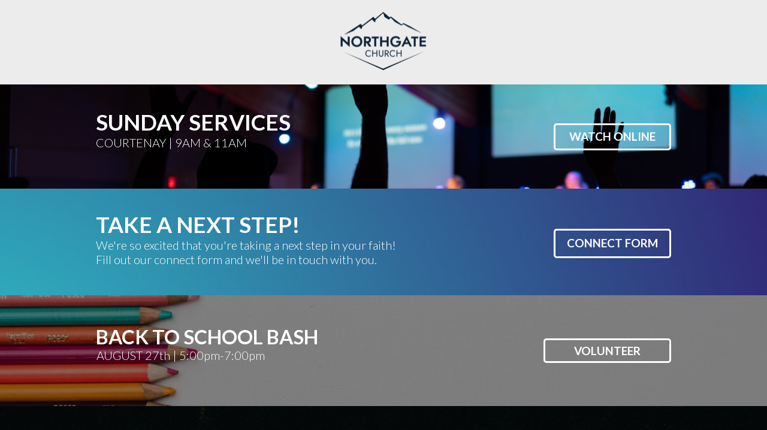

--- FILE ---
content_type: text/html; charset=utf-8
request_url: https://thisweek.ngate.ca/
body_size: 12231
content:
 <!doctype html><html lang="en"><head><meta charset="utf-8"><meta name="viewport" content="width=device-width,initial-scale=1" /><meta name="HandheldFriendly" content="true" /><title>This Week at Northgate Church</title><meta name="description" content="Stay up-to-date on everything happening at Northgate Church in Courtenay, BC." /><meta name="keywords" content="comox valley church, courtenay, comox, cumberland, events, news, baptism, small groups" /><link rel="shortcut icon" href="https://s3-eu-west-1.amazonaws.com/landingi-editor-uploads/HkObcuZL/favicon.ico"  type="image/x-icon"><link rel="preconnect" href="//styles.assets-landingi.com" /><link rel="preconnect" href="//old.assets-landingi.com" /><link rel="preconnect" href="//fonts.googleapis.com" /><link rel="preconnect" href="//images.assets-landingi.com" /><link rel="preconnect" href="//cdn.lugc.link" />
<link rel="preload" fetchpriority="high" media="(min-width: 764px) and (max-width: 959px) and ((min-aspect-ratio: 6000/4000) or (aspect-ratio: 6000/4000))" as="image" href="https://cdn.lugc.link/1dfccf00-c8f1-403d-ab81-82c02636582c/-/format/auto/-/stretch/off/-/resize/959x/"><link rel="preload" fetchpriority="high" media="(min-width: 960px) and (max-width: 1024px) and ((min-aspect-ratio: 6000/4000) or (aspect-ratio: 6000/4000))" as="image" href="https://cdn.lugc.link/1dfccf00-c8f1-403d-ab81-82c02636582c/-/format/auto/-/stretch/off/-/resize/1024x/"><link rel="preload" fetchpriority="high" media="(min-width: 1025px) and (max-width: 1200px) and ((min-aspect-ratio: 6000/4000) or (aspect-ratio: 6000/4000))" as="image" href="https://cdn.lugc.link/1dfccf00-c8f1-403d-ab81-82c02636582c/-/format/auto/-/stretch/off/-/resize/1200x/"><link rel="preload" fetchpriority="high" media="(min-width: 1201px) and (max-width: 1500px) and ((min-aspect-ratio: 6000/4000) or (aspect-ratio: 6000/4000))" as="image" href="https://cdn.lugc.link/1dfccf00-c8f1-403d-ab81-82c02636582c/-/format/auto/-/stretch/off/-/resize/1500x/"><link rel="preload" fetchpriority="high" media="(min-width: 1501px) and (max-width: 1800px) and ((min-aspect-ratio: 6000/4000) or (aspect-ratio: 6000/4000))" as="image" href="https://cdn.lugc.link/1dfccf00-c8f1-403d-ab81-82c02636582c/-/format/auto/-/stretch/off/-/resize/1800x/"><link rel="preload" fetchpriority="high" media="(min-width: 1801px) and (max-width: 2999px) and ((min-aspect-ratio: 6000/4000) or (aspect-ratio: 6000/4000))" as="image" href="https://cdn.lugc.link/1dfccf00-c8f1-403d-ab81-82c02636582c/-/format/auto/-/stretch/off/-/resize/2999x/"><link rel="preload" fetchpriority="high" media="(min-width: 3000px) and ((min-aspect-ratio: 6000/4000) or (aspect-ratio: 6000/4000))" as="image" href="https://cdn.lugc.link/1dfccf00-c8f1-403d-ab81-82c02636582c/-/format/auto/"><link rel="preload" fetchpriority="high" media="(min-width: 764px) and (max-height: 800px) and (max-aspect-ratio: 6000/4000)" as="image" href="https://cdn.lugc.link/1dfccf00-c8f1-403d-ab81-82c02636582c/-/format/auto/-/stretch/off/-/resize/x800/"><link rel="preload" fetchpriority="high" media="(min-width: 764px) and (min-height: 801px) and (max-height: 962px) and (max-aspect-ratio: 6000/4000)" as="image" href="https://cdn.lugc.link/1dfccf00-c8f1-403d-ab81-82c02636582c/-/format/auto/-/stretch/off/-/resize/x962/"><link rel="preload" fetchpriority="high" media="(min-width: 764px) and (min-height: 963px) and (max-height: 1080px) and (max-aspect-ratio: 6000/4000)" as="image" href="https://cdn.lugc.link/1dfccf00-c8f1-403d-ab81-82c02636582c/-/format/auto/-/stretch/off/-/resize/x1080/"><link rel="preload" fetchpriority="high" media="(min-width: 764px) and (min-height: 1081px) and (max-height: 1280px) and (max-aspect-ratio: 6000/4000)" as="image" href="https://cdn.lugc.link/1dfccf00-c8f1-403d-ab81-82c02636582c/-/format/auto/-/stretch/off/-/resize/x1280/"><link rel="preload" fetchpriority="high" media="(min-width: 764px) and (min-height: 1281px) and (max-height: 1440px) and (max-aspect-ratio: 6000/4000)" as="image" href="https://cdn.lugc.link/1dfccf00-c8f1-403d-ab81-82c02636582c/-/format/auto/-/stretch/off/-/resize/x1440/"><link rel="preload" fetchpriority="high" media="(min-width: 764px) and (min-height: 1441px) and (max-height: 1920px) and (max-aspect-ratio: 6000/4000)" as="image" href="https://cdn.lugc.link/1dfccf00-c8f1-403d-ab81-82c02636582c/-/format/auto/-/stretch/off/-/resize/x1920/"><link rel="preload" fetchpriority="high" media="(min-width: 764px) and (min-height: 1921px) and (max-height: 2159px) and (max-aspect-ratio: 6000/4000)" as="image" href="https://cdn.lugc.link/1dfccf00-c8f1-403d-ab81-82c02636582c/-/format/auto/-/stretch/off/-/resize/x2159/"><link rel="preload" fetchpriority="high" media="(min-width: 764px) and (min-height: 2160px) and (max-aspect-ratio: 6000/4000)" as="image" href="https://cdn.lugc.link/1dfccf00-c8f1-403d-ab81-82c02636582c/-/format/auto/"><link rel="preload" fetchpriority="high" media="(max-width: 763px)" as="image" href="https://cdn.lugc.link/1dfccf00-c8f1-403d-ab81-82c02636582c/-/format/auto/-/stretch/off/-/resize/763x/"><link rel="preload" fetchpriority="high" as="image" href="https://images.assets-landingi.com/pJadQetzTkI/unsplash/luke-chesser-pJadQetzTkI-photo-1557683316-973673baf926.jpg"><script fetchpriority="high">
   (function(src, cb) {
    var s = document.createElement('script'); s.setAttribute('src', src); s.setAttribute('fetchpriority', 'high');
    s.onload = cb; (document.head || document.body).appendChild(s);
  })('https://ucarecdn.com/libs/blinkloader/3.x/blinkloader.min.js', function() {
    window.Blinkloader.optimize({
      fadeIn:false,
      lazyload:true,
      smartCompression:true,
      responsive:true,
      retina:true,
      webp:true,
      pubkey:'ca6af56c901b93c58ffa',
      cdnBase:'https://cdn.lugc.link'
    });
    
    if (window.location !== window.parent.location) {
        window.onload = function() {
            setTimeout(function () {
                window.dispatchEvent(new CustomEvent('scroll'))
            }, 500);
        };
    }
  })
</script>
<style>@media (min-width: 764px) and (max-width: 959px) and ((min-aspect-ratio: 6000/4000) or (aspect-ratio: 6000/4000)) { body #rco4H1ru7VHlRLNSxwvK0kLNaxx97QUw.widget-section { background-image: url("https://cdn.lugc.link/1dfccf00-c8f1-403d-ab81-82c02636582c/-/format/auto/-/stretch/off/-/resize/959x/");}} @media (min-width: 960px) and (max-width: 1024px) and ((min-aspect-ratio: 6000/4000) or (aspect-ratio: 6000/4000)) { body #rco4H1ru7VHlRLNSxwvK0kLNaxx97QUw.widget-section { background-image: url("https://cdn.lugc.link/1dfccf00-c8f1-403d-ab81-82c02636582c/-/format/auto/-/stretch/off/-/resize/1024x/");}} @media (min-width: 1025px) and (max-width: 1200px) and ((min-aspect-ratio: 6000/4000) or (aspect-ratio: 6000/4000)) { body #rco4H1ru7VHlRLNSxwvK0kLNaxx97QUw.widget-section { background-image: url("https://cdn.lugc.link/1dfccf00-c8f1-403d-ab81-82c02636582c/-/format/auto/-/stretch/off/-/resize/1200x/");}} @media (min-width: 1201px) and (max-width: 1500px) and ((min-aspect-ratio: 6000/4000) or (aspect-ratio: 6000/4000)) { body #rco4H1ru7VHlRLNSxwvK0kLNaxx97QUw.widget-section { background-image: url("https://cdn.lugc.link/1dfccf00-c8f1-403d-ab81-82c02636582c/-/format/auto/-/stretch/off/-/resize/1500x/");}} @media (min-width: 1501px) and (max-width: 1800px) and ((min-aspect-ratio: 6000/4000) or (aspect-ratio: 6000/4000)) { body #rco4H1ru7VHlRLNSxwvK0kLNaxx97QUw.widget-section { background-image: url("https://cdn.lugc.link/1dfccf00-c8f1-403d-ab81-82c02636582c/-/format/auto/-/stretch/off/-/resize/1800x/");}} @media (min-width: 1801px) and (max-width: 2999px) and ((min-aspect-ratio: 6000/4000) or (aspect-ratio: 6000/4000)) { body #rco4H1ru7VHlRLNSxwvK0kLNaxx97QUw.widget-section { background-image: url("https://cdn.lugc.link/1dfccf00-c8f1-403d-ab81-82c02636582c/-/format/auto/-/stretch/off/-/resize/2999x/");}} @media (min-width: 3000px) and ((min-aspect-ratio: 6000/4000) or (aspect-ratio: 6000/4000)) { body #rco4H1ru7VHlRLNSxwvK0kLNaxx97QUw.widget-section { background-image: url("https://cdn.lugc.link/1dfccf00-c8f1-403d-ab81-82c02636582c/-/format/auto/");}} @media (min-width: 764px) and (max-height: 800px) and (max-aspect-ratio: 6000/4000) { body #rco4H1ru7VHlRLNSxwvK0kLNaxx97QUw.widget-section { background-image: url("https://cdn.lugc.link/1dfccf00-c8f1-403d-ab81-82c02636582c/-/format/auto/-/stretch/off/-/resize/x800/");}} @media (min-width: 764px) and (min-height: 801px) and (max-height: 962px) and (max-aspect-ratio: 6000/4000) { body #rco4H1ru7VHlRLNSxwvK0kLNaxx97QUw.widget-section { background-image: url("https://cdn.lugc.link/1dfccf00-c8f1-403d-ab81-82c02636582c/-/format/auto/-/stretch/off/-/resize/x962/");}} @media (min-width: 764px) and (min-height: 963px) and (max-height: 1080px) and (max-aspect-ratio: 6000/4000) { body #rco4H1ru7VHlRLNSxwvK0kLNaxx97QUw.widget-section { background-image: url("https://cdn.lugc.link/1dfccf00-c8f1-403d-ab81-82c02636582c/-/format/auto/-/stretch/off/-/resize/x1080/");}} @media (min-width: 764px) and (min-height: 1081px) and (max-height: 1280px) and (max-aspect-ratio: 6000/4000) { body #rco4H1ru7VHlRLNSxwvK0kLNaxx97QUw.widget-section { background-image: url("https://cdn.lugc.link/1dfccf00-c8f1-403d-ab81-82c02636582c/-/format/auto/-/stretch/off/-/resize/x1280/");}} @media (min-width: 764px) and (min-height: 1281px) and (max-height: 1440px) and (max-aspect-ratio: 6000/4000) { body #rco4H1ru7VHlRLNSxwvK0kLNaxx97QUw.widget-section { background-image: url("https://cdn.lugc.link/1dfccf00-c8f1-403d-ab81-82c02636582c/-/format/auto/-/stretch/off/-/resize/x1440/");}} @media (min-width: 764px) and (min-height: 1441px) and (max-height: 1920px) and (max-aspect-ratio: 6000/4000) { body #rco4H1ru7VHlRLNSxwvK0kLNaxx97QUw.widget-section { background-image: url("https://cdn.lugc.link/1dfccf00-c8f1-403d-ab81-82c02636582c/-/format/auto/-/stretch/off/-/resize/x1920/");}} @media (min-width: 764px) and (min-height: 1921px) and (max-height: 2159px) and (max-aspect-ratio: 6000/4000) { body #rco4H1ru7VHlRLNSxwvK0kLNaxx97QUw.widget-section { background-image: url("https://cdn.lugc.link/1dfccf00-c8f1-403d-ab81-82c02636582c/-/format/auto/-/stretch/off/-/resize/x2159/");}} @media (min-width: 764px) and (min-height: 2160px) and (max-aspect-ratio: 6000/4000) { body #rco4H1ru7VHlRLNSxwvK0kLNaxx97QUw.widget-section { background-image: url("https://cdn.lugc.link/1dfccf00-c8f1-403d-ab81-82c02636582c/-/format/auto/");}}</style><style>@media (max-width: 763px) { body #rco4H1ru7VHlRLNSxwvK0kLNaxx97QUw.widget-section { background-image: url("https://cdn.lugc.link/1dfccf00-c8f1-403d-ab81-82c02636582c/-/format/auto/-/stretch/off/-/resize/763x/");}}</style><style>@media (min-width: 764px) and (max-width: 959px) and ((min-aspect-ratio: 1920/1080) or (aspect-ratio: 1920/1080)) { #WiE6HgRFKxCxxoLdep5NSRAFI27TGLz4.widget-section:not(.lazyload) { background-image: url("https://cdn.lugc.link/7babc1c8-bcf1-43fa-83cc-556fb8635343/-/format/auto/-/stretch/off/-/resize/959x/");}} @media (min-width: 960px) and (max-width: 1024px) and ((min-aspect-ratio: 1920/1080) or (aspect-ratio: 1920/1080)) { #WiE6HgRFKxCxxoLdep5NSRAFI27TGLz4.widget-section:not(.lazyload) { background-image: url("https://cdn.lugc.link/7babc1c8-bcf1-43fa-83cc-556fb8635343/-/format/auto/-/stretch/off/-/resize/1024x/");}} @media (min-width: 1025px) and (max-width: 1200px) and ((min-aspect-ratio: 1920/1080) or (aspect-ratio: 1920/1080)) { #WiE6HgRFKxCxxoLdep5NSRAFI27TGLz4.widget-section:not(.lazyload) { background-image: url("https://cdn.lugc.link/7babc1c8-bcf1-43fa-83cc-556fb8635343/-/format/auto/-/stretch/off/-/resize/1200x/");}} @media (min-width: 1201px) and (max-width: 1500px) and ((min-aspect-ratio: 1920/1080) or (aspect-ratio: 1920/1080)) { #WiE6HgRFKxCxxoLdep5NSRAFI27TGLz4.widget-section:not(.lazyload) { background-image: url("https://cdn.lugc.link/7babc1c8-bcf1-43fa-83cc-556fb8635343/-/format/auto/-/stretch/off/-/resize/1500x/");}} @media (min-width: 1501px) and (max-width: 1800px) and ((min-aspect-ratio: 1920/1080) or (aspect-ratio: 1920/1080)) { #WiE6HgRFKxCxxoLdep5NSRAFI27TGLz4.widget-section:not(.lazyload) { background-image: url("https://cdn.lugc.link/7babc1c8-bcf1-43fa-83cc-556fb8635343/-/format/auto/-/stretch/off/-/resize/1800x/");}} @media (min-width: 1801px) and (max-width: 2999px) and ((min-aspect-ratio: 1920/1080) or (aspect-ratio: 1920/1080)) { #WiE6HgRFKxCxxoLdep5NSRAFI27TGLz4.widget-section:not(.lazyload) { background-image: url("https://cdn.lugc.link/7babc1c8-bcf1-43fa-83cc-556fb8635343/-/format/auto/-/stretch/off/-/resize/2999x/");}} @media (min-width: 3000px) and ((min-aspect-ratio: 1920/1080) or (aspect-ratio: 1920/1080)) { #WiE6HgRFKxCxxoLdep5NSRAFI27TGLz4.widget-section:not(.lazyload) { background-image: url("https://cdn.lugc.link/7babc1c8-bcf1-43fa-83cc-556fb8635343/-/format/auto/");}} @media (min-width: 764px) and (max-height: 800px) and (max-aspect-ratio: 1920/1080) { #WiE6HgRFKxCxxoLdep5NSRAFI27TGLz4.widget-section:not(.lazyload) { background-image: url("https://cdn.lugc.link/7babc1c8-bcf1-43fa-83cc-556fb8635343/-/format/auto/-/stretch/off/-/resize/x800/");}} @media (min-width: 764px) and (min-height: 801px) and (max-height: 962px) and (max-aspect-ratio: 1920/1080) { #WiE6HgRFKxCxxoLdep5NSRAFI27TGLz4.widget-section:not(.lazyload) { background-image: url("https://cdn.lugc.link/7babc1c8-bcf1-43fa-83cc-556fb8635343/-/format/auto/-/stretch/off/-/resize/x962/");}} @media (min-width: 764px) and (min-height: 963px) and (max-height: 1080px) and (max-aspect-ratio: 1920/1080) { #WiE6HgRFKxCxxoLdep5NSRAFI27TGLz4.widget-section:not(.lazyload) { background-image: url("https://cdn.lugc.link/7babc1c8-bcf1-43fa-83cc-556fb8635343/-/format/auto/-/stretch/off/-/resize/x1080/");}} @media (min-width: 764px) and (min-height: 1081px) and (max-height: 1280px) and (max-aspect-ratio: 1920/1080) { #WiE6HgRFKxCxxoLdep5NSRAFI27TGLz4.widget-section:not(.lazyload) { background-image: url("https://cdn.lugc.link/7babc1c8-bcf1-43fa-83cc-556fb8635343/-/format/auto/-/stretch/off/-/resize/x1280/");}} @media (min-width: 764px) and (min-height: 1281px) and (max-height: 1440px) and (max-aspect-ratio: 1920/1080) { #WiE6HgRFKxCxxoLdep5NSRAFI27TGLz4.widget-section:not(.lazyload) { background-image: url("https://cdn.lugc.link/7babc1c8-bcf1-43fa-83cc-556fb8635343/-/format/auto/-/stretch/off/-/resize/x1440/");}} @media (min-width: 764px) and (min-height: 1441px) and (max-height: 1920px) and (max-aspect-ratio: 1920/1080) { #WiE6HgRFKxCxxoLdep5NSRAFI27TGLz4.widget-section:not(.lazyload) { background-image: url("https://cdn.lugc.link/7babc1c8-bcf1-43fa-83cc-556fb8635343/-/format/auto/-/stretch/off/-/resize/x1920/");}} @media (min-width: 764px) and (min-height: 1921px) and (max-height: 2159px) and (max-aspect-ratio: 1920/1080) { #WiE6HgRFKxCxxoLdep5NSRAFI27TGLz4.widget-section:not(.lazyload) { background-image: url("https://cdn.lugc.link/7babc1c8-bcf1-43fa-83cc-556fb8635343/-/format/auto/-/stretch/off/-/resize/x2159/");}} @media (min-width: 764px) and (min-height: 2160px) and (max-aspect-ratio: 1920/1080) { #WiE6HgRFKxCxxoLdep5NSRAFI27TGLz4.widget-section:not(.lazyload) { background-image: url("https://cdn.lugc.link/7babc1c8-bcf1-43fa-83cc-556fb8635343/-/format/auto/");}}</style><style>@media (max-width: 763px) { #WiE6HgRFKxCxxoLdep5NSRAFI27TGLz4.widget-section:not(.lazyload) { background-image: url("https://cdn.lugc.link/7babc1c8-bcf1-43fa-83cc-556fb8635343/-/format/auto/");}}</style>
<meta property="og:title" content="This Week at Northgate Church"/><meta property="og:description" content="Stay up-to-date on the everything happening right now at Northgate in Courtenay, BC."/><meta property="og:image" content="https://s3-eu-west-1.amazonaws.com/landingi-editor-uploads/a9J3QbO9/thisweek2.jpg"/><link href="https://fonts.googleapis.com/css?family=Lato:300,300i,400,400i,700,700i&subset=latin,latin-ext&display=swap" type="text/css" rel="preload" as="style" fetchpriority="high" onload="this.onload=null;this.rel='stylesheet'"><link href="https://styles.assets-landingi.com/assets/css/170325-landend-base.css" type="text/css" rel="preload" as="style" onload="this.onload=null;this.rel='stylesheet'"><link href="https://styles.assets-landingi.com/vV3rkB0h1bwoIAz8/base.css" type="text/css" rel="stylesheet"><script>
    var landingiInternalDetails = {
        'landing_id': '415621',
        'landing_hash': 'eef92d8i9cvx3f9f0dcV',
        'landing_variant_hash': '',
        'landing_name': 'Northgate+This+Week',
        'landing_lang': 'en',
        'account_uuid': 'ea530178-875a-11e7-b5e5-02cbf204825c',
        'apikey': '81174c99-5f99-4fe8-a9ab-fc77e2b9e2e7'
   }
</script><script>
    (function(i,s,o,g,r,a,m){i['GoogleAnalyticsObject']=r;i[r]=i[r]||function(){
    (i[r].q=i[r].q||[]).push(arguments)},i[r].l=1*new Date();a=s.createElement(o),
    m=s.getElementsByTagName(o)[0];a.async=1;a.src=g;m.parentNode.insertBefore(a,m)
    })(window,document,'script','//www.google-analytics.com/analytics.js','ga');
    ga('create', 'UA-55952203-49', 'auto');
    ga('require', 'displayfeatures');
    ga('send', 'pageview');
</script><script>
(async function (w, d) {
    try {
        const response = await w.fetch(
            'https://' + 'tagmanager.landingi.io' + '/account/' + 'ea530178-875a-11e7-b5e5-02cbf204825c'
        );
        const gtm = await response.json();

        if (gtm) {
            const script = d.head.getElementsByTagName('script')[0];
            const tmpl = d.createElement('template');
            tmpl.innerHTML = gtm;
            tmpl.content.childNodes.forEach((node) => {
                let elem = node;

                if ('SCRIPT' === node.nodeName) {
                    elem = d.createElement('script');

                    if (node.textContent) {
                        elem.textContent = node.textContent;
                    }

                    if (node.src) {
                        elem.src = node.src;
                        elem.type = node.type;
                    }

                    script.parentNode.insertBefore(elem, script);
                }

                if ('STYLE' === node.nodeName) {
                    elem = d.createElement('style');

                    if (node.textContent) {
                        elem.textContent = node.textContent;
                    }

                    script.parentNode.insertBefore(elem, script);
                }
            })
        }
    } catch (err) {
        console.log(err);
    }
})(window, document);
</script><script>
window.lazySizesConfig = window.lazySizesConfig || {};
window.lazySizesConfig.init = false;
</script>
<script data-cookieconsent="ignore" type="text/javascript" src="//assetslp.link/assets/js/landend/lazysizes.min.js?v=10122024151600"></script>
<script>
lazySizes.init();
</script><script defer fetchpriority="low" src="https://popups.landingi.com/api/v3/landing/install-code?apikey=81174c99-5f99-4fe8-a9ab-fc77e2b9e2e7&landing=eef92d8i9cvx3f9f0dcV"></script><script defer fetchpriority="low" src="https://scripts.assets-landingi.com/landend/280725/lightbox-render.js?v=1753899587"></script><script>
window.addEventListener('load', function () {
    LightboxRender.init({
        useAaf: false
    })
});
</script></head><body id="HTLOFnSak62BR5t41CHXQaiJ7nISTxXM" >
<div id="JzlRTlboM7eH7AHtzRJAg7i8pHrG8agD" class="widget widget-section "  >
    <div class="row">
        
        <div class="container " >
            
            <a href="https://www.ngate.ca"
    id="bGBOAIL65CoI1HSCKbTXhXuPbsLQFcbT"
    class="widget widget-image"
    aria-label=""
    target="_self"
    
>
    <img src="https://images.assets-landingi.com/1j0GU2Rmto3aEmzm/Northgate_blue.png"
        
        alt=""
         width="146" height="97" 
        data-srcset="https://images.assets-landingi.com/1j0GU2Rmto3aEmzm/Northgate_blue.png 1x, https://images.assets-landingi.com/caS7Cy1A/Northgate_blue.png 2x"
    >
</a>

        </div>
    </div>
</div>
<div id="rco4H1ru7VHlRLNSxwvK0kLNaxx97QUw" class="widget widget-section "  >
    <div class="row">
        
        <div class="container " >
            
            <div id="oTeVoK5d0Omk1cFKwhq8JSKJZZiJ52NW" class="widget widget-text"><p><b>SUNDAY SERVICES</b></p></div><div id="oPLllXgc0qckMqTs76KD7vMcWGrx5X3D" class="widget widget-text"><p>COURTENAY | 9AM &amp; 11AM</p><p><br></p></div><a href="https://www.facebook.com/ngatechurch" id="yXLkBP58nCU73ahJ8b61nbFTHgH9NAGJ" class="widget widget-button"   version="3" target="_blank" rel="noopener noreferrer"  data-origin-label="WATCH ONLINE"  >
    <div class="widget-overlay"></div>
    <div id="y4lei39Adeyql5zcU4wb6nZazblAsIFw" class="widget widget-text">WATCH ONLINE</div>
</a>
        </div>
    </div>
</div>
<div id="TIeogL0mGcDllRUxO9KmmGbOunfFUmbg" class="widget widget-section "  >
    <div class="row">
        
        <div class="container " >
            
            <div id="REWwzLJDyGaCh9beWCyepbnyLANcrgDQ" class="widget widget-text"><p><b>TAKE A NEXT STEP!</b></p></div><div id="es3Vgo2hOOlH5b9PHVoR9Gb3p149Oohp" class="widget widget-text"><p><span style="letter-spacing: 0px; background-color: transparent;">SUNDAY, MAY 12 </span></p><p><span style="letter-spacing: 0px; background-color: transparent;">NORTHGATE CHURCH</span><br></p></div><div id="hxR3ELig9aDTIhUzqf0Ihn6WzsoCFoJS" class="widget widget-text"><p>We're so excited that you're taking a next step in your faith! </p><p>Fill out our connect form and we'll be in touch with you. </p></div><a href="https://ngate.churchcenter.com/people/forms/454850" id="eMpISJDHNs0Acw0USNWnw7dTT4fxFZwb" class="widget widget-button"   version="3" target="_blank" rel="noopener noreferrer"  data-origin-label="CONNECT FORM"  >
    <div class="widget-overlay"></div>
    <div id="yCppPBX5hGIcFHsfm7w56dBVTNVcm7Cu" class="widget widget-text">CONNECT FORM</div>
</a>
        </div>
    </div>
</div>
<div id="EIaU1fMLzf6I3uFcp4LaghzB3NwLqZaL" class="widget widget-section "  >
    <div class="row">
        
        <div class="container " >
            
            <div id="cHSHG6iA7QU0CfmyI9DaZkbHQXkCDHWr" class="widget widget-text"><p><b>WORSHIP NIGHT THIS WEEK </b></p></div><div id="b3WCGcRH7zUs6h9vbXE0Iee11EU23EVH" class="widget widget-text"><p>8PM | COURTENAY - CAMP SELAH | JULY 20</p><p>JOIN US FOR AN EVENING OF WORSHIP TOGETHER!</p></div>
        </div>
    </div>
</div>
<div id="htLmHoQ7u9ZAGl6t4lmB5DgBSu1fOZlU" class="widget widget-section lazyload"  >
    <div class="row">
        
        <div class="container lazyload" >
            
            <div id="ZBccBHbgZdlRTnwHtmioyinztfvT1rRX" class="widget widget-text"><p>BACK TO SCHOOL BASH</p></div><div id="bfFTn5e1OX3dA4UCupyBVPnMMH0kuSMk" class="widget widget-text"><p>AUGUST 27th | 5:00pm-7:00pm</p><p><br></p><p></p></div><a href="https://ngate.churchcenter.com/people/forms/1001060" id="al9ZfTAOBhV7o0x8SqxybzzSMtNzwNSA" class="widget widget-button"   version="3" subtype="redirect" rel="noopener noreferrer"  data-origin-label="VOLUNTEER"  >
    <div class="widget-overlay"></div>
    <div id="WIAdEs4CgZapNT8zsT2pabdmxMVONUcU" class="widget widget-text">VOLUNTEER</div>
</a>
        </div>
    </div>
</div>
<div id="Hz9idS2HFKBofvywKQW4FoGldvg6Gu5s" class="widget widget-section "  >
    <div class="row">
        
        <div class="container " >
            
            <div id="hLaRN85FXMzyhHqApxAMpkoJT5kzxEPi" class="widget widget-text"><p></p></div><div id="fp8yWosbCVzmUseg8X6Xm6P3HXNH4lmz" class="widget widget-text"><p><b>EASTER EGG SCRAMBLE</b></p></div><div id="pLZDCgu3ef2FhMmtgviCOTcWIsfvbEr5" class="widget widget-text"><p>Sign up to Volunteer at our Easter Egg Scramble! </p><p><br></p><p>There are many slots to volunteer and we would appreciate your help. </p></div><a href="https://ngate.churchcenter.com/people/forms/946454" id="KdyKF3E4qF8npnGdLevHqDTtMCz2u1mK" class="widget widget-button"   version="3" subtype="redirect" rel="noopener noreferrer"  data-origin-label="SIGN UP"  >
    <div class="widget-overlay"></div>
    <div id="MGlZsnaW6oauklTlzKPDfKN8NQZyJLv3" class="widget widget-text">SIGN UP</div>
</a>
        </div>
    </div>
</div>
<div id="oWEugNvsdchSigTDfJgiN6EOr3gQPgMT" class="widget widget-section "  >
    <div class="row">
        
        <div class="container " >
            
            <div id="RyBw403rTWsspJlCf31KZVQkJqcIZcev" class="widget widget-text"><p><b>SUMMER CAMP</b></p></div><div id="F4kXbyiC61NWdTpQNQcuKDP4keZcyZW0" class="widget widget-text"><p>Join us this July from the 21th-25th for our kids summer camp. The cost is $50 for the whole week and it is open for grades K-5</p><p></p></div><a href="https://ngate.churchcenter.com/registrations/events/2992249" id="FwrZAWyWoPMmmAtv6axnb6WifJUqn5yw" class="widget widget-button"   version="3" subtype="redirect" target="_blank" rel="noopener noreferrer"  data-origin-label="REGISTER"  >
    <div class="widget-overlay"></div>
    <div id="qeQShDt1sF8Z02Hppz7tVALHgFwM5qTQ" class="widget widget-text">REGISTER</div>
</a>
        </div>
    </div>
</div>
<div id="ouRsg3lOD6P0CSokZMT6vqyRa5BPppn0" class="widget widget-section "  >
    <div class="row">
        
        <div class="container " >
            
            <div id="x3bO0ItV4rC0XBGXlkz9StmKrOftpwsb" class="widget widget-text"><p><br></p></div><div id="XUW2sT74LD3qT6VOOHlWTXDeF4X5xDpU" class="widget widget-text"><p><b>ALPHA</b></p></div><div id="bUbQHdfbZKAt68ib0InVGf9nSb6JMqFZ" class="widget widget-text"><p><b>COMOX | April 22 to June 24 | 7:00PM</b></p><p>Grow as we Journey together in life and in faith</p></div><div id="mimIUmboHbIn1lVSmK1JwTKR2NWLARdT" class="widget widget-text"><p>Tuesday Nights</p></div><img id="HsdETZMU8N0kquhZ62kKcGW1Mb6LTnTN"
     width="136" height="123" 
    class="widget widget-image lazyload"
    data-original="https://images.assets-landingi.com/n2CdiQRo/Alpha_Logo_Red.png"
    data-src="https://images.assets-landingi.com/YGSwTez66fcHqAcV/Alpha_Logo_Red.png"
    data-srcset="https://images.assets-landingi.com/YGSwTez66fcHqAcV/Alpha_Logo_Red.png 1x, https://images.assets-landingi.com/n2CdiQRo/Alpha_Logo_Red.png 2x"
    
    alt=""
    
    decoding="async"
>
<a href="https://ngate.churchcenter.com/registrations/events/2798638" id="dFSJLO0V6G0v9wwzItgv2dLPXS8R1GJR" class="widget widget-button"   version="3" target="_self" rel="noopener noreferrer"  data-origin-label="SIGN UP"  >
    <div class="widget-overlay"></div>
    <div id="brm92IC0DfOgUDuSJTyzUifica6c0Fw0" class="widget widget-text">SIGN UP</div>
</a>
        </div>
    </div>
</div>
<div id="fpSeReiT6sybfMgxDZN1NuUbmCc6eEnz" class="widget widget-section "  >
    <div class="row">
        
        <div class="container " >
            
            <div id="RKfiwCfukGOzH8k90PCu8hvX8elvpfzn" class="widget widget-text"><p></p></div><div id="DcZ4w2SGggI2oSkrDtqGwZaeCGNZk2ah" class="widget widget-text"><p><b>FALL CARNIVAL VOLUNTEERING</b></p></div><div id="Ceiw6CBb9cIIahTukSgLlW7zb1cGcT9v" class="widget widget-text"><p><span style="letter-spacing: 0px;">SIGN UP TO VOLUNTEER AT OUR ANNUAL FALL CARNIVAL!</span><br></p><p>MANY DIFFERENT AREAS TO VOLUNTEER AVAILABLE.</p></div><a href="https://ngate.churchcenter.com/people/forms/814151" id="WW9UfCNEqVXli6End33treqioBiaDs7S" class="widget widget-button"   version="3" target="_blank" rel="noopener noreferrer"  data-origin-label="VOLUNTEER"  >
    <div class="widget-overlay"></div>
    <div id="Lo57S27Md8xv80nTAKAdNsZfLxN1oaNl" class="widget widget-text">VOLUNTEER</div>
</a>
        </div>
    </div>
</div>
<div id="U7Xizm9Um8nKeipaTa3fhFlIRzuXQuta" class="widget widget-section "  >
    <div class="row">
        
        <div class="container " >
            
            <div id="GXQe9UkBQNMEsy2l9xJeoGyB9qfKPWpq" class="widget widget-text"><p><b>FALL CARNIVAL</b></p></div><div id="KvU60DEwn62kNmnOXHqsTawknTuUotdT" class="widget widget-text"><p>OCTOBER 31 | 5PM-7PM</p></div><a href="https://www.ngate.ca/small-groups-courtenay" id="WdUqFdDOHAhSWOf1oeUksiyOV2dp8nm3" class="widget widget-button"   version="3" target="_blank" rel="noopener noreferrer"  data-origin-label="SIGN UP!"  >
    <div class="widget-overlay"></div>
    <div id="veZ8NBTkPCyKPTiILqnzkLeyfLMoq8y9" class="widget widget-text">SIGN UP!</div>
</a><a href="https://form.jotform.com/223137444101241" id="bqz2hAwTNSBC4amw9tW7ZZGTE7oGL51P" class="widget widget-button"   version="3" target="_blank" rel="noopener noreferrer"  data-origin-label="SIGN UP!"  >
    <div class="widget-overlay"></div>
    <div id="ctxkTkyFPBdoTw3cUHiWo1TbWgapDNre" class="widget widget-text">SIGN UP!</div>
</a><a href="https://form.jotform.com/223137444101241" id="qNxyFWDunSX1BdHX9KNZtZ4OyESiqUTW" class="widget widget-button"   version="3" target="_blank" rel="noopener noreferrer"  data-origin-label="SIGN UP!"  >
    <div class="widget-overlay"></div>
    <div id="sloL7HKNC4hTcn4pDT1tMTlub2TM7H77" class="widget widget-text">SIGN UP!</div>
</a><a href="https://www.ngate.ca/small-groups-courtenay" id="NfmNJcomvcpvNwnbKbbWLswdTIaa88dK" class="widget widget-button"   version="3" subtype="redirect" target="_blank" rel="noopener noreferrer"  data-origin-label="SIGN UP!"  >
    <div class="widget-overlay"></div>
    <div id="nONEKCOXEpE7ML4T0dKftphFaNNQ7kT3" class="widget widget-text">SIGN UP!</div>
</a>
        </div>
    </div>
</div>
<div id="Of4EQ60K80K2q5rehmC14qA0X56oRO9C" class="widget widget-section lazyload"  >
    <div class="row">
        
        <div class="container lazyload" >
            
            <div id="zphkGtZ2ltbA2ioFqnyeqguGBStOvpgH" class="widget widget-text"><p><b>NORTHGATE YOUTH</b></p></div><div id="L8JlgFvB6hkSVvH9oQFNxp5ZLnlI4T2a" class="widget widget-text"><p>GRADES 5-12  |   WEDNESDAYS 6:30PM-8:30PM </p></div><a href="https://youth.ngate.ca" id="FWXgWXTIVObhOQlW1bbp40q0iXpTrkiI" class="widget widget-button"   version="3" target="_self" rel="noopener noreferrer"  data-origin-label="YOUTH.NGATE.CA"  >
    <div class="widget-overlay"></div>
    <div id="O3TJasvhxr5DGVn5FmD5GhT8r9pm3UzI" class="widget widget-text">YOUTH.NGATE.CA</div>
</a>
        </div>
    </div>
</div>
<div id="WiE6HgRFKxCxxoLdep5NSRAFI27TGLz4" class="widget widget-section lazyload"  >
    <div class="row">
        
        <div class="container lazyload" >
            
            <div id="w2bRbT9SgRTZxyE4ZJ4T7eUvRnWx1APD" class="widget widget-text"><p><br></p></div><div id="DOexHgRvPOdgR8cX5xX97GwxeTAdtHTH" class="widget widget-text"><p><b>NORTHGATE YOUTH CAMP</b></p></div><div id="uK8xFvKsKuRyd6vIK0iFMhBGT4TiPCi7" class="widget widget-text"><p>REGISTRATION IS NOW OPEN! </p></div><a href="https://ngate.churchcenter.com/registrations/events/2947192" id="uhgvtfN4VdWm5WtPTXqDzruLF3QagZJf" class="widget widget-button"   version="3" target="_blank" rel="noopener noreferrer"  data-origin-label="REGISTER"  >
    <div class="widget-overlay"></div>
    <div id="f3Kh1rTZ43Qd2s0OmVwZH8P7GnLa2dPf" class="widget widget-text">REGISTER</div>
</a>
        </div>
    </div>
</div>
<div id="rDJQKiXm48wgD6x9SRy0BDTDcTGu5tOL" class="widget widget-section "  >
    <div class="row">
        
        <div class="container " >
            
            <a href="https://ngate.typeform.com/to/gnFTFp" id="vUgO0pMmPVgnuaT8Rvq2cfTqFKls532o" class="widget widget-button"   version="3" target="_self" rel="noopener noreferrer"  data-origin-label="APPLY NOW"  >
    <div class="widget-overlay"></div>
    <div id="HF1uUcl9EekMTCh0XxEamDF6adEm9kLx" class="widget widget-text">APPLY NOW</div>
</a><div id="xLIpWDUCp2lf3lQ5hf22JTKUqTvMkfzJ" class="widget widget-text"><p>2024/25 INTERNSHIP PROGRAM</p></div><div id="U4NTFbVQLPeqmCyTXVCzf1K3NvxWDkkS" class="widget widget-text"><p>Are you between the ages of 18-25 and want to take a year to be identified, developed, and sent for a purpose greater than yourself?</p></div>
        </div>
    </div>
</div>
<div id="BDQHZdVEsCUSrzRHqGkKn7si7VRH4gWC" class="widget widget-section "  >
    <div class="row">
        
        <div class="container " >
            
            <a href="https://ngate.typeform.com/to/gnFTFp" id="OvMBKzS99cggfAcOtMpQyAXGKIT6bBlq" class="widget widget-button"   version="3" target="_self" rel="noopener noreferrer"  data-origin-label="APPLY NOW"  >
    <div class="widget-overlay"></div>
    <div id="MDBUSgf2nLEfPdv7EXtnl75skeLnM0yn" class="widget widget-text">APPLY NOW</div>
</a><div id="wK9Z0JXM3WMDHar9Lk3gct3xB4670x2D" class="widget widget-text"><p>2024/25 INTERNSHIP PROGRAM</p></div><div id="wzPutrBalKnsqfl5Qu4OP745pSUJhw4w" class="widget widget-text"><p>Are you between the ages of 18-25 and want to take a year to be identified, developed, and sent for a purpose greater than yourself?</p></div>
        </div>
    </div>
</div>
<div id="g73TPTwNyGbNtf1kB0xTaLkQgHTcBlwg" class="widget widget-section lazyload"  >
    <div class="row">
        
        <div class="container lazyload" >
            
            <div id="PE98UPzHyWJQ7HKTDWpPIVngCWP6kAtT" class="widget widget-text"><p>BAPTISMS</p></div><a href="https://ngate.churchcenter.com/people/forms/454850" id="Gmqu7lXNDrkEGyOZEqxTNoH3wGsmN5cu" class="widget widget-button"   version="3" target="_self" rel="noopener noreferrer"  data-origin-label="SIGN UP"  >
    <div class="widget-overlay"></div>
    <div id="TDUUzNZGTHdE8k4rnNdo1p5O5AE0Xg1C" class="widget widget-text">SIGN UP</div>
</a><div id="ATVlmK5TtmqFIGFI8UGR69gngWQe9GrC" class="widget widget-text"><p>Make a public declaration of your faith in Jesus.</p></div><a href="https://www.ngate.ca/next-steps/baptism" id="LQ0xWPlGgyOhfRMZ156pB8lVyv0krw7b" class="widget widget-button"   version="3" target="_self" rel="noopener noreferrer"  data-origin-label="LEARN MORE"  >
    <div class="widget-overlay"></div>
    <div id="mnGJUKOWZudD9B4E8EVonXOa1Vxm9XW1" class="widget widget-text">LEARN MORE</div>
</a>
        </div>
    </div>
</div>
<div id="mRyQwaeSRHHAsK6gWrLEzc5nTZeTPoAa" class="widget widget-section "  >
    <div class="row">
        
        <div class="container " >
            
            <div id="fmsBCl1Xps7nckuPbJNR9rTM8zurvhil" class="widget widget-text"><p>VINTAGE DISCIPLESHIP APPLICATIONS NOW OPEN</p></div><div id="vvoLNZ2IQi4gscgNHSVM1WmT8X8yiuEJ" class="widget widget-text"><p>EMAIL JAN@NGATE.CA IF YOU'RE INTERESTED</p></div>
        </div>
    </div>
</div>
<div id="RO8yQ3f0p2WyiD3TJhXZTU06ODlUoreh" class="widget widget-section "  >
    <div class="row">
        
        <div class="container " >
            
            <div id="tDhBtEpxTVLH43go5vvaWZpipyOSnTKO" class="widget widget-text"><p>JOIN TEAM</p></div><a href="https://ngate.churchcenter.com/people/forms/503852" id="RTiwrd1GwvrdLlmp7KKbZnaKTeFPWUoI" class="widget widget-button"   version="3" target="_self" rel="noopener noreferrer"  data-origin-label="SIGN UP"  >
    <div class="widget-overlay"></div>
    <div id="ogT88J9OWQ0MboqLPMJWfJdsbnZXVXTS" class="widget widget-text">SIGN UP</div>
</a><div id="ZznS7w51XSKPX89bqDHXAu1ee8MuOli1" class="widget widget-text"><p><span style="color: rgb(9, 33, 51);">Serve at Northgate</span></p></div>
        </div>
    </div>
</div>
<div id="uMtFD7AodA7l5adkauLTI9k9qT7OAToV" class="widget widget-section "  >
    <div class="row">
        
        <div class="container " >
            
            <div id="fQ8p6NSiqrDiZLmIrxrE6z88Ut4nGZaB" class="widget widget-text"><p>NORTHGATE SUMMER JOBS</p></div><div id="IvWVPAa9OTOMOgnTViiLBcuKCaogxHHE" class="widget widget-text"><p></p></div><div id="To4tGcA6eDSRd8onBiTA2QXI39MpIC2e" class="widget widget-text"><p>APPLY FOR NORTHGATE SUMMER JOBS TODAY! </p></div><a href="https://form.jotform.com/251495291484263" id="NauRMXCZnEdkH0WLE4laatNWDAVmMst2" class="widget widget-button"   version="3" subtype="redirect" target="_blank" rel="noopener noreferrer"  data-origin-label="APPLY"  >
    <div class="widget-overlay"></div>
    <div id="LPOHePGXqDZmfBgxsrW5STCw75tbXSgg" class="widget widget-text">APPLY</div>
</a>
        </div>
    </div>
</div>
<div id="cO2fCewxyUSykWK0lCSfqeEdm7Rfr32V" class="widget widget-section lazyload"  >
    <div class="row">
        
        <div class="container lazyload" >
            
            <a href="https://www.ngate.ca/newsletter" id="keKXWSuoEd0Umd4BNSr9tLSoV9gwz2g9" class="widget widget-button"   version="3" target="_blank" rel="noopener noreferrer"  data-origin-label="COURTENAY"  >
    <div class="widget-overlay"></div>
    <div id="Ugv1Aq1Mhvzn6ihFvZ3TlFmwOhdVD1xR" class="widget widget-text">COURTENAY</div>
</a><div id="rH75Ck6l5bfvcvfXXXqvA5uQ4erx5QZh" class="widget widget-text"><p>E-NEWSLETTER</p></div><a href="https://www.facebook.com/ngatechurch" id="Z9IBFGWDtsDeBlJUUXitbahlsUmrIWDi" class="widget widget-button"   version="3" rel="noopener noreferrer"  data-origin-label="FACEBOOK COURTENAY"  >
    <div class="widget-overlay"></div>
    <div id="qd9c1oHul8ngVLwpiNmMxQ0oWpvcIVJV" class="widget widget-text">FACEBOOK COURTENAY</div>
</a><div id="nRgROWLTmFPfl3oTJcSy9BcLQPt7perP" class="widget widget-text"><p>SOCIAL MEDIA</p></div><a href="https://www.instagram.com/ngatechurch/" id="TOrSenEdGIeDnyKwJSBZr0dGeMtp6Wn3" class="widget widget-button"   version="3" rel="noopener noreferrer"  data-origin-label="INSTAGRAM"  >
    <div class="widget-overlay"></div>
    <div id="tSTTnBHzdoRq6h1FG4EEW7PSrT3aDeyd" class="widget widget-text">INSTAGRAM</div>
</a><a href="https://itunes.apple.com/ca/podcast/northgate-church/id1074478390?mt=2" id="kJ2ShFVkTTUyuiTnZ6QfVaKAkfE7dBXA" class="widget widget-button"   version="3" rel="noopener noreferrer"  data-origin-label="PODCAST"  >
    <div class="widget-overlay"></div>
    <div id="evT1lEGwo545tKpTyIbVJnPfQL1bAIAx" class="widget widget-text">PODCAST</div>
</a><a href="https://www.youtube.com/channel/UCVcDS6BorAxwS7XqOQv5UdA" id="ZzDbRwzK0JmOmkEO17TaWF3X3LadLWVv" class="widget widget-button"   version="3" rel="noopener noreferrer"  data-origin-label="YOUTUBE"  >
    <div class="widget-overlay"></div>
    <div id="AXbgkEsHTogxWdt5MlBKkZftbWgqXr9T" class="widget widget-text">YOUTUBE</div>
</a><a href="https://www.ngate.ca/app" id="tb32zhIdbUqrvghawkbmATMlDxKN6wzU" class="widget widget-button"   version="3" rel="noopener noreferrer"  data-origin-label="DOWNLOAD"  >
    <div class="widget-overlay"></div>
    <div id="hikWnIpEAPWpbXl8SA9G6FkdxKlf4d2K" class="widget widget-text">DOWNLOAD</div>
</a><div id="yT03cTbipHh6urOveNd7GHawZX87cQXr" class="widget widget-text"><p>NORTHGATE APP</p></div><div id="Dobn4nHzJnrlkDpnNJLhZZSkedDfk1bd" class="widget widget-text"><p>WEEKLY</p></div><div id="UxTITtmxEwoTsJ8fEvvrwBRTGLu0aaK1" class="widget widget-text"><p><b>GET </b>CONNECTED</p></div>
        </div>
    </div>
</div>
<div id="f0d2XgFi8XrEeoqR4gROJ9oCRU1evamI" class="widget widget-section lazyload"  >
    <div class="row">
        
        <div class="container lazyload" >
            
            <div id="ce7z8pVJqx4dsQbT8dTg6BhURAMbT2Rh" class="widget widget-text"><p>FIND A</p></div><a href="https://ngate.churchcenter.com/groups/comox-valley-connect-groups?enrollment=open_signup%2Crequest_to_join&amp;filter=enrollment" id="sfKcFHAToJflWeIwn7ZrHp0JmqKlZKih" class="widget widget-button"   version="3" rel="noopener noreferrer"  data-origin-label="COURTENAY"  >
    <div class="widget-overlay"></div>
    <div id="DfTBSxLsICRTWAcAHlhlOuiNe6WiBFt3" class="widget widget-text">COURTENAY</div>
</a><a href="https://www.ngate.ca/small-groups-port-alberni" id="vFZE057SVOkDgs6gwaEgGOITuMRog7iJ" class="widget widget-button"   version="3" rel="noopener noreferrer"  data-origin-label="PORT ALBERNI"  >
    <div class="widget-overlay"></div>
    <div id="Ic5e3EamdP5n0J3mGxWLlHVgEfzEW0in" class="widget widget-text">PORT ALBERNI</div>
</a><a href="https://ngate.typeform.com/to/Py8l9S" id="Mny5xZJswz1Tb6UHTFzRJHzFIQrAJT9M" class="widget widget-button"   version="3" rel="noopener noreferrer"  data-origin-label="LEAD A GROUP"  >
    <div class="widget-overlay"></div>
    <div id="FnO5w10H388pT0y2QLVTxJPSWdyrgPv2" class="widget widget-text">LEAD A GROUP</div>
</a><div id="x56CvhH6hmbh005mLyCgPMz3eVsmFiJD" class="widget widget-text"><p>CONNECT GROUP</p></div><div id="DsUArPnctMyJZFpHBDonwIvBn01Nuwrr" class="widget widget-text"><p><b>STAY </b>CONNECTED</p></div>
        </div>
    </div>
</div>
<div id="bIoQKzKTa2VLWQLWvUOmz3FneUaE9r8J" class="widget widget-section "  >
    <div class="row">
        
        <div class="container " >
            
            <a href="https://ngate.typeform.com/to/Ra5gUIAs" id="A0oQyozT0xmE4JSK8eUzI3hbI51eLGDL" class="widget widget-button"   version="3" target="_self" rel="noopener noreferrer"  data-origin-label="TELL YOUR STORY"  >
    <div class="widget-overlay"></div>
    <div id="AaCyNJTSFDsRfdVaHl6ARmq1VDGJSu4D" class="widget widget-text">TELL YOUR STORY</div>
</a><div id="Uxy0aIlOVgdDg2z0cg0gZFrIBOFeNTnf" class="widget widget-text"><p><i style="">We would love to hear what</i></p><p><i style="">God is doing in your life!</i></p></div><img id="xziMkfkAMnkWwyTdJluqWTqscEwOtGNt"
     width="235" height="117" 
    class="widget widget-image lazyload"
    data-original="https://images.assets-landingi.com/dQhhWmYT/share_story.png"
    data-src="https://images.assets-landingi.com/2wYfcSR7Yym4y2zF/share_story.png"
    data-srcset="https://images.assets-landingi.com/2wYfcSR7Yym4y2zF/share_story.png 1x, https://images.assets-landingi.com/dQhhWmYT/share_story.png 2x"
    
    alt=""
    
    decoding="async"
>

        </div>
    </div>
</div>
<div id="pn8Ic7HKgzWlVd7PQF7xTNSy4n5HiVnl" class="widget widget-section lazyload"  >
    <div class="row">
        
        <div class="container lazyload" >
            
            <div id="GeWgnDhhGL8rGrSWePgT608uSFUzksno" class="widget widget-text"><p>GIVING</p></div><div id="kdHI1X7K9usNkDfmuAQUZGh8AXwokM4o" class="widget widget-text"><p>AT NORTHGATE</p></div><a href="https://www.ngate.ca/giving" id="MpqnyRKMseCPBCN66m0wdG2ZyHvbX1TU" class="widget widget-button"   version="3" target="_self" rel="noopener noreferrer"  data-origin-label="WAYS TO GIVE"  >
    <div class="widget-overlay"></div>
    <div id="uvEPF1rPCEmZo5y1Ukmawaifc0IBcZmx" class="widget widget-text">WAYS TO GIVE</div>
</a><div id="gXJtmGWWQKI8c0J7g9ovLSlcwnsXg9dP" class="widget widget-text"><p>Thank you for your generosity!</p></div>
        </div>
    </div>
</div>
<div id="lQhvoZRdf0OuJy1a2aIAUyrUlcwggJbD" class="widget widget-section "  >
    <div class="row">
        
        <div class="container " >
            
            <div id="knvClbOD9VKLp6pTaFvixTX4NhGt5x1l" class="widget widget-text"><p>CARES</p></div><div id="zPTXNPwyXHD7LBgVqnICV56TA6fghkKJ" class="widget widget-text"><p>NORTHGATE</p></div><a href="mailto:care@ngate.ca" id="qVHnk1mZnQ1yNniZ63ISITGu64J7r5QE" class="widget widget-button"   version="3" target="_self" rel="noopener noreferrer"  data-origin-label="NEED CARE?"  >
    <div class="widget-overlay"></div>
    <div id="LaX0zH4AAO53JMCqw4NGedVKquLo7soG" class="widget widget-text">NEED CARE?</div>
</a><div id="U4T2TuMQKc6021AEyFZSzeAht0AcmCxT" class="widget widget-text"><p>Caring and praying for those who need a little extra.</p></div><i id="p6k8qumqTTDT9HhLbBMaTdzGdpstxaTs" class="fa fa-heart widget widget-icon"></i><a href="https://ngate.typeform.com/to/kzZYvGxc" id="qUvTfudhxxINzvBkBOg7Ci45Xs5kKN2u" class="widget widget-button"   version="3" target="_self" rel="noopener noreferrer"  data-origin-label="MEAL TRAIN"  >
    <div class="widget-overlay"></div>
    <div id="Rau54x8RWqe5qcx1x9gZtcmyNEGrGUJZ" class="widget widget-text">MEAL TRAIN</div>
</a>
        </div>
    </div>
</div>
<div id="vUsVig5tSeEEyyR8bMwBuRR8HGWzLTld" class="widget widget-section "  >
    <div class="row">
        
        <div class="container " >
            
            <a href="https://www.ngate.ca/subscribers/new" id="HFLHK6TKMbVZRCiDVqNr4E1XHIDLAGWd" class="widget widget-button"   version="3" rel="noopener noreferrer"  data-origin-label="E-NEWSLETTER"  >
    <div class="widget-overlay"></div>
    <div id="qDgslGSUS6T4Qkx1F8TI0S21989uugUU" class="widget widget-text">E-NEWSLETTER</div>
</a><a href="https://www.ngate.ca/app" id="QWMTItmqUDLRdVgEx3PXw68sB1Z8ePxd" class="widget widget-button"   version="3" rel="noopener noreferrer"  data-origin-label="NORTHGATE APP"  >
    <div class="widget-overlay"></div>
    <div id="udSqKLnDRqklLTQQ7QC3hNcqhIVb6Kul" class="widget widget-text">NORTHGATE APP</div>
</a><a href="https://www.facebook.com/ngatechurch" id="DscvNXDJBcqN9DsboSRiiwf8sCU6uQEd" class="widget widget-button"   version="3" rel="noopener noreferrer"  data-origin-label="FACEBOOK"  >
    <div class="widget-overlay"></div>
    <div id="f0SEQ4Pz2VTTsFQL0h83yI32eW8iSi4f" class="widget widget-text">FACEBOOK</div>
</a><a href="https://www.instagram.com/ngatechurch/" id="kz3w421G4nv3XeWHrqlT7sMtZHNhCa51" class="widget widget-button"   version="3" rel="noopener noreferrer"  data-origin-label="INSTAGRAM"  >
    <div class="widget-overlay"></div>
    <div id="mMN4ytJ50rQTDt2u9DKCJGxCHi7JsCMx" class="widget widget-text">INSTAGRAM</div>
</a><a href="https://itunes.apple.com/ca/podcast/northgate-church/id1074478390?mt=2" id="g577GwQQgFNgRuxUEOte57i14VQdD9w8" class="widget widget-button"   version="3" rel="noopener noreferrer"  data-origin-label="PODCAST"  >
    <div class="widget-overlay"></div>
    <div id="csUJVCMSOrQZAlq7KwHRQ07nUrSTNq9G" class="widget widget-text">PODCAST</div>
</a><a href="https://www.youtube.com/channel/UCVcDS6BorAxwS7XqOQv5UdA" id="uWBGA6EWsOQaO4TuFZFiPa0HQeTz7rGP" class="widget widget-button"   version="3" rel="noopener noreferrer"  data-origin-label="YOUTUBE"  >
    <div class="widget-overlay"></div>
    <div id="vWhQToSBQQLkdeUbIBbmI1h5XzJiKAmX" class="widget widget-text">YOUTUBE</div>
</a>
        </div>
    </div>
</div>
<div id="QO1hrTDnOh6xI4BFrrpJ4uZO0BxcZQH8" class="widget widget-section lazyload"  >
    <div class="row">
        
        <div class="container lazyload" >
            
            <div id="HXOI7cZr6DV0Hh9Q9NTtcTHeOdekB8ip" class="widget widget-text"><p>250.334.2727</p><p>info@ngate.ca</p><p><br></p><p>1640 Burgess Road</p><p>Courtenay, BC</p></div><div id="CnUPIbPMUKhK0LxT1sZ4I9k8Zr0FNhVb" class="widget widget-text"><p><b style="letter-spacing: 0px;">OFFICE HOURS</b><br></p><p>Tue to Friday 9AM - 3PM</p><p><br></p><p>www.ngate.ca</p></div>
        </div>
    </div>
</div><script type="text/javascript" src="//assetslp.link/assets/js/landend/jquery-3-6-0.min.js" fetchpriority="high"></script>        <script src="/assets/js/landend/frodo.js"></script>
<script>
const lpStatsModule = (function () {    
    const url = "https://stats.landingi.com/visit/415621";
    const data = {"lid":415621,"luuid":"d7a56fd2-abbe-11e8-8191-02cbf204825c","lhash":"eef92d8i9cvx3f9f0dcV","fid":415620,"auuid":"ea530178-875a-11e7-b5e5-02cbf204825c","acid":121315,"agid":null,"tid":null,"hasAccessToEventTracker":false,"hasAccessToEventTrackerDev":false,"hasAccessToEventTrackerData":false,"hasAccessToVisitWithoutCookie":false,"hasAccessToVisitWithLocalStorage":false,"hasAccessToExternalEvents":false,"hasAccessToLocalStorageOptimization":false};
    const cookieName = "ls_sid_415620";

    if (data.hasAccessToEventTrackerDev) { 
        console.log('Running runScript in dev mode')
        frodo.runScriptDev(cookieName, url, data)
    } else {
        frodo.runScript(cookieName, url, data)
    }

    return {
        getData: function() { return data; },
        cookieName: function() { return cookieName; },
        endpoint: function() { return url; },
        path: function() { return path; }
    };
})();
</script><script defer type="text/javascript" src="https://scripts.assets-landingi.com/landend/160721/files.js"></script><script defer fetchpriority="low" type="text/javascript" src="https://old.assets-landingi.com/assets/js/vendor/jquery-form/jquery.form.min.js"></script> <script type="text/javascript" src="https://scripts.assets-landingi.com/landend/240625/new_landend.js"></script></body></html>

--- FILE ---
content_type: text/css
request_url: https://styles.assets-landingi.com/vV3rkB0h1bwoIAz8/base.css
body_size: 18433
content:
.clearfix:before {
  content: " ";
  display: table;
}
.clearfix:after {
  clear: both;
}
html,
body,
div,
span,
applet,
object,
iframe,
h1,
h2,
h3,
h4,
h5,
h6,
p,
blockquote,
pre,
a,
abbr,
acronym,
address,
big,
cite,
code,
del,
dfn,
em,
img,
ins,
kbd,
q,
s,
samp,
small,
strike,
strong,
sub,
sup,
tt,
var,
b,
u,
i,
center,
dl,
dt,
dd,
ol,
ul,
li,
fieldset,
form,
label,
legend,
table,
caption,
tbody,
tfoot,
thead,
tr,
th,
td,
article,
aside,
canvas,
details,
embed,
figure,
figcaption,
footer,
header,
hgroup,
menu,
nav,
output,
ruby,
section,
summary,
time,
mark,
audio,
video {
  border: 0;
  font-size: 100%;
  font: inherit;
  margin: 0;
  padding: 0;
  vertical-align: baseline;
}
article,
aside,
details,
figcaption,
figure,
footer,
header,
hgroup,
menu,
nav,
section {
  display: block;
}
ol {
  list-style-type: none;
  list-style-position: outside;
  list-style-image: none;
  padding: 0;
  counter-reset: ordered;
}
ol li {
  position: relative;
  margin-left: calc(1em + 10px);
}
ol li:before {
  counter-increment: ordered;
  content: counter(ordered) ".";
  background-image: none;
  background-repeat: no-repeat;
  background-position: center;
  background-size: contain;
  padding: 0;
  margin: 0;
  left: calc(-1em - 10px);
  position: absolute;
  -webkit-transform: none;
  -moz-transform: none;
  -ms-transform: none;
  -o-transform: none;
  transform: none;
  display: initial;
}
.blueimp-gallery ol li:before {
  content: "";
  display: none;
}
ul {
  list-style-type: none;
  list-style-position: outside;
  list-style-image: none;
  padding: 0;
}
ul li {
  position: relative;
  margin-left: calc(1em + 10px);
}
ul li:before {
  content: "\002022";
  background-image: none;
  background-repeat: no-repeat;
  background-position: center;
  background-size: contain;
  padding: 0;
  margin: 0;
  left: calc(-1em - 10px);
  position: absolute;
  -webkit-transform: none;
  -moz-transform: none;
  -ms-transform: none;
  -o-transform: none;
  transform: none;
  display: initial;
}
blockquote,
q {
  quotes: none;
}
blockquote:before,
blockquote:after,
q:before,
q:after {
  content: '';
  content: none;
}
table {
  border-collapse: collapse;
  border-spacing: 0;
}
b,
strong {
  font-weight: bold;
}
em,
i {
  font-style: italic;
}
body {
  font-family: 'Arial', 'sans-serif';
  line-height: 1;
}
input[type="text"],
input[type="email"],
input[type="tel"],
textarea {
  outline: 0;
}
b,
strong {
  font-weight: bold;
}
em,
i {
  font-style: italic;
}
.row {
  height: 100%;
}
.row:before {
  content: " ";
  display: table;
}
.row:after {
  clear: both;
}
[class*="col-"] {
  -webkit-box-sizing: border-box;
  -moz-box-sizing: border-box;
  box-sizing: border-box;
  position: relative;
  min-height: 1px;
  padding-right: 15px;
  padding-left: 15px;
}
@media (min-width: 764px) {
  [class*="col-"] {
    float: left;
    height: 100%;
  }
  .col-12 {
    width: 100%;
  }
  .col-11 {
    width: 91.66666667%;
  }
  .col-10 {
    width: 83.33333333%;
  }
  .col-9 {
    width: 75%;
  }
  .col-8 {
    width: 66.66666667%;
  }
  .col-7 {
    width: 58.33333333%;
  }
  .col-6 {
    width: 50%;
  }
  .col-5 {
    width: 41.66666667%;
  }
  .col-4 {
    width: 33.33333333%;
  }
  .col-3 {
    width: 25%;
  }
  .col-2 {
    width: 16.66666667%;
  }
  .col-1 {
    width: 8.33333333%;
  }
}
.widget {
  position: absolute;
}
.widget-section {
  position: relative;
}
.widget-smartsection {
  position: relative;
}
.widget-smartsection .container {
  height: 100%;
  margin: 0 auto;
  position: relative;
  width: 960px;
}
.widget-section .container {
  height: 100%;
  margin: 0 auto;
  position: relative;
  width: 960px;
}
.widget-button {
  cursor: pointer;
}
.widget-input-button {
  cursor: pointer;
  -webkit-box-sizing: content-box;
  -moz-box-sizing: content-box;
  box-sizing: content-box;
}
.widget-form input[type="text"],
.widget-form textarea {
  box-sizing: content-box;
}
.widget-form .file-input-container {
  overflow: hidden;
  position: relative;
  display: inline-block;
  vertical-align: middle;
}
.widget-form .file-input-container .file-input-button {
  border-radius: 3px;
  border: 1px solid #999;
  box-sizing: content-box;
  color: #000;
  background-color: #ebebeb;
  background-image: -moz-linear-gradient(top, #fff, #cdcdcd);
  background-image: -webkit-gradient(linear, 0 0, 0 100%, from(#fff), to(#cdcdcd));
  background-image: -webkit-linear-gradient(top, #fff, #cdcdcd);
  background-image: -o-linear-gradient(top, #fff, #cdcdcd);
  background-image: linear-gradient(to bottom, #fff, #cdcdcd);
  background-repeat: repeat-x;
  filter: progid:DXImageTransform.Microsoft.gradient(startColorstr='#ffffffff', endColorstr='#ffcdcdcd', GradientType=0);
  display: block;
  font-family: Arial, sans-serif;
  font-size: 10px;
  padding: 4px 5px 3px;
  margin: -9px 0 0;
  position: absolute;
  height: 10px;
  width: auto;
  top: 50%;
  right: 6px;
  line-height: 1;
  outline: 0;
  max-width: 60%;
  text-overflow: ellipsis;
  overflow: hidden;
  white-space: nowrap;
}
.widget-form .file-input-container .file-input {
  cursor: pointer;
  position: absolute;
  display: block;
  height: 100%;
  top: 0;
  right: 0;
  bottom: 0;
  padding: 0;
  margin: 0;
  opacity: 0;
  filter: alpha(opacity=0);
  width: 100%;
  z-index: 1;
}
a.widget-image img {
  display: block;
  width: 100%;
  height: 100%;
}
.container-column {
  display: inline-block;
  vertical-align: top;
  margin: 0;
  padding: 0;
  overflow: hidden;
}
.radio-container {
  position: relative;
}
.widget-icon::before,
.widget-icon i::before,
.widget-popupcloser::before,
.widget-popupcloser i::before {
  position: absolute;
  top: 50%;
  left: 50%;
  -webkit-transform: translate(-50%, -50%);
  -moz-transform: translate(-50%, -50%);
  -ms-transform: translate(-50%, -50%);
  -o-transform: translate(-50%, -50%);
  transform: translate(-50%, -50%);
}
.widget-popupcloser {
  z-index: 2147483647 !important;
}
.widget-text a {
  color: inherit;
}
.counter-type-4 .widget-container::after {
  background-image: -moz-linear-gradient(top, rgba(100, 100, 100, 0.3), rgba(0, 0, 0, 0.4));
  background-image: -webkit-gradient(linear, 0 0, 0 100%, from(rgba(100, 100, 100, 0.3)), to(rgba(0, 0, 0, 0.4)));
  background-image: -webkit-linear-gradient(top, rgba(100, 100, 100, 0.3), rgba(0, 0, 0, 0.4));
  background-image: -o-linear-gradient(top, rgba(100, 100, 100, 0.3), rgba(0, 0, 0, 0.4));
  background-image: linear-gradient(to bottom, rgba(100, 100, 100, 0.3), rgba(0, 0, 0, 0.4));
  filter: progid:DXImageTransform.Microsoft.gradient(startColorStr='#4C646464', endColorStr='#66000000');
  -ms-filter: "progid:DXImageTransform.Microsoft.gradient(startColorStr='#4C646464', endColorStr='#66000000');";
  background-position: 0 50%;
  background-size: 100% 2px;
  background-repeat: repeat-x;
  width: 100%;
  height: 100%;
  content: "-";
  position: absolute;
  top: 0;
  left: 0;
  color: rgba(0, 0, 0, 0);
}
.widget-button[version="2"] .widget-text,
.widget-contact[version="2"] .widget-text,
.widget-button[version="3"] .widget-text,
.widget-contact[version="3"] .widget-text {
  white-space: nowrap;
  -webkit-transform: translateY(-50%);
  -moz-transform: translateY(-50%);
  -ms-transform: translateY(-50%);
  -o-transform: translateY(-50%);
  transform: translateY(-50%);
}
.widget-button[version="2"] .widget-text,
.widget-contact[version="2"] .widget-text {
  left: 0;
  position: absolute !important;
}
.widget-button .widget-overlay,
.widget-contact .widget-overlay,
.widget-input-button .widget-overlay {
  border-radius: inherit;
  width: 100%;
  height: 100%;
  background-color: rgba(255, 255, 255, 0);
  position: absolute;
  top: 0;
  left: 0;
  z-index: 999999;
  display: flex;
  justify-content: center;
  align-items: center;
}
.widget-button:hover .widget-overlay,
.widget-contact:hover .widget-overlay,
.widget-input-button:hover .widget-overlay {
  background-color: rgba(255, 255, 255, 0.2);
  -webkit-transition-duration: 0.3s;
  -moz-transition-duration: 0.3s;
  -o-transition-duration: 0.3s;
  transition-duration: 0.3s;
}
img[data-gallery]:hover {
  cursor: pointer;
}
.form-tooltip {
  position: absolute;
  display: block;
  font-family: "Helvetica Neue", Helvetica, Arial, sans-serif;
  font-style: normal;
  font-weight: normal;
  letter-spacing: normal;
  line-break: auto;
  line-height: 1.42857143;
  text-align: left;
  text-align: start;
  text-decoration: none;
  text-shadow: none;
  text-transform: none;
  white-space: normal;
  word-break: normal;
  word-spacing: normal;
  word-wrap: normal;
  font-size: 12px;
  opacity: 0;
  filter: alpha(opacity=0);
  z-index: 16699999;
  cursor: pointer;
}
.form-tooltip.in {
  opacity: 0.9;
  filter: alpha(opacity=90);
}
.form-tooltip.top {
  margin-top: -3px;
  padding: 5px 0;
}
.form-tooltip.right {
  margin-left: 3px;
  padding: 0 5px;
}
.form-tooltip.bottom {
  margin-top: 3px;
  padding: 5px 0;
}
.form-tooltip.left {
  margin-left: -3px;
  padding: 0 5px;
}
.form-tooltip-inner {
  max-width: 500px;
  padding: 8px 8px;
  color: #ffffff;
  text-align: center;
  background-color: #000000;
  border-radius: 4px;
}
.form-tooltip-arrow {
  position: absolute;
  width: 0;
  height: 0;
  border-color: transparent;
  border-style: solid;
}
.form-tooltip.top .form-tooltip-arrow {
  bottom: 0;
  left: 50%;
  margin-left: -5px;
  border-width: 5px 5px 0;
  border-top-color: #000000;
}
.form-tooltip.top-left .form-tooltip-arrow {
  bottom: 0;
  right: 5px;
  margin-bottom: -5px;
  border-width: 5px 5px 0;
  border-top-color: #000000;
}
.form-tooltip.top-right .form-tooltip-arrow {
  bottom: 0;
  left: 5px;
  margin-bottom: -5px;
  border-width: 5px 5px 0;
  border-top-color: #000000;
}
.form-tooltip.right .form-tooltip-arrow {
  top: 50%;
  left: 0;
  margin-top: -5px;
  border-width: 5px 5px 5px 0;
  border-right-color: #000000;
}
.form-tooltip.left .form-tooltip-arrow {
  top: 50%;
  right: 0;
  margin-top: -5px;
  border-width: 5px 0 5px 5px;
  border-left-color: #000000;
}
.form-tooltip.bottom .form-tooltip-arrow {
  top: 0;
  left: 50%;
  margin-left: -5px;
  border-width: 0 5px 5px;
  border-bottom-color: #000000;
}
.form-tooltip.bottom-left .form-tooltip-arrow {
  top: 0;
  right: 5px;
  margin-top: -5px;
  border-width: 0 5px 5px;
  border-bottom-color: #000000;
}
.form-tooltip.bottom-right .form-tooltip-arrow {
  top: 0;
  left: 5px;
  margin-top: -5px;
  border-width: 0 5px 5px;
  border-bottom-color: #000000;
}
.hidden {
  display: none;
}
.bg-cover,
.bg-cover .container {
  background-size: cover;
}
.bg-contain,
.bg-contain .container {
  background-size: contain;
}
@media screen and (max-width: 763px) {
  .form-tooltip-inner {
    max-width: 304px;
    padding: 8px;
  }
}
html[dir="rtl"] input[type="tel"],
.landingi-popup-body[dir="rtl"] input[type="tel"] {
  direction: rtl;
}
html[dir="rtl"] .widget-counterv2,
.landingi-popup-body[dir="rtl"] .widget-counterv2 {
  flex-direction: row-reverse;
}
html[dir="rtl"] .widget-form,
.landingi-popup-body[dir="rtl"] .widget-form {
  direction: ltr;
}
html[dir="rtl"] .widget-form .widget-container,
.landingi-popup-body[dir="rtl"] .widget-form .widget-container {
  direction: rtl;
}
html {
  font-size: 16px;
}
body {
  font-size: 16px;
}@media only screen and (max-width: 763px) {
    [class*="col-"] { width: 100%%; }
}@media only screen and (min-width: 764px) and (max-width: 959px) {
    html {
        width: 960px;
    }
}body { background-color:#ececec;background-image:none;position:relative;display:block; }
#HTLOFnSak62BR5t41CHXQaiJ7nISTxXM::before {     content: ''; display: block; position: absolute; top: 0; left: 0; width: 100%; height: 100%;;
    background: rgba(0,0,0,0); }#HTLOFnSak62BR5t41CHXQaiJ7nISTxXM > .row > .video-iframe-container::after {     content: ''; display: block; position: absolute; top: 0; left: 0; width: 100%; height: 100%;;
    background: rgba(0,0,0,0); }#HTLOFnSak62BR5t41CHXQaiJ7nISTxXM > .row > .video-iframe-container { display: none; }#HTLOFnSak62BR5t41CHXQaiJ7nISTxXM > .row .container > .video-iframe-container::after {     content: ''; display: block; position: absolute; top: 0; left: 0; width: 100%; height: 100%;;
    background: rgba(0,0,0,0); }#JzlRTlboM7eH7AHtzRJAg7i8pHrG8agD { border-top:0;border-left:0;border-right:0;border-bottom:0;background-color:transparent;background-image:none;position:relative;border-top-left-radius:initial;border-top-right-radius:initial;border-bottom-left-radius:initial;border-bottom-right-radius:initial;display:block; }#JzlRTlboM7eH7AHtzRJAg7i8pHrG8agD > .row .container { background-color: transparent; background-image: none; }#JzlRTlboM7eH7AHtzRJAg7i8pHrG8agD::before {     content: ''; display: block; position: absolute; top: 0; left: 0; width: 100%; height: 100%;;
    background: rgba(0,0,0,0); }#JzlRTlboM7eH7AHtzRJAg7i8pHrG8agD > .row .container::before {     content: ''; display: block; position: absolute; top: 0; left: 0; width: 100%; height: 100%;;
    background: rgba(0,0,0,0); }#JzlRTlboM7eH7AHtzRJAg7i8pHrG8agD > .row .container > .video-iframe-container { display: none; }#JzlRTlboM7eH7AHtzRJAg7i8pHrG8agD > .row > .video-iframe-container::after {     content: ''; display: block; position: absolute; top: 0; left: 0; width: 100%; height: 100%;;
    background: rgba(0,0,0,0); }#JzlRTlboM7eH7AHtzRJAg7i8pHrG8agD > .row > .video-iframe-container { display: none; }#JzlRTlboM7eH7AHtzRJAg7i8pHrG8agD > .row .container > .video-iframe-container::after {     content: ''; display: block; position: absolute; top: 0; left: 0; width: 100%; height: 100%;;
    background: rgba(0,0,0,0); }#JzlRTlboM7eH7AHtzRJAg7i8pHrG8agD > .row .container { border-width: 0; border-radius: 0; }#JzlRTlboM7eH7AHtzRJAg7i8pHrG8agD > .row > .video-iframe-container { border-top-left-radius:initial;border-top-right-radius:initial;border-bottom-left-radius:initial;border-bottom-right-radius:initial; }#JzlRTlboM7eH7AHtzRJAg7i8pHrG8agD > .row .container { font-size:14px;font-family:lato;height:141px;width:960px;position:relative;display:block; }#bGBOAIL65CoI1HSCKbTXhXuPbsLQFcbT { position:absolute;display:block;z-index:15002;border-top:0;border-left:0;border-right:0;border-bottom:0;border-top-right-radius:initial;border-bottom-right-radius:initial;border-bottom-left-radius:initial;border-top-left-radius:initial;box-shadow: none;height:97px;width:146px;top:20px;left:407px;overflow:hidden;display:block; }
#rco4H1ru7VHlRLNSxwvK0kLNaxx97QUw { border-top:0;border-left:0;border-right:0;border-bottom:0;background-color:rgba(22,57,84,0.51);background-image:url("https://images.assets-landingi.com/uc/1dfccf00-c8f1-403d-ab81-82c02636582c/DSC01533.jpg");background-position:center !important;background-repeat:no-repeat !important;background-attachment:fixed;background-size:cover !important;position:relative;border-top-left-radius:initial;border-top-right-radius:initial;border-bottom-left-radius:initial;border-bottom-right-radius:initial;display:block; }#rco4H1ru7VHlRLNSxwvK0kLNaxx97QUw.adaptive-delivery-prevent-bg, #rco4H1ru7VHlRLNSxwvK0kLNaxx97QUw.lazyload, #rco4H1ru7VHlRLNSxwvK0kLNaxx97QUw.lazyloading { background-image: none; }#rco4H1ru7VHlRLNSxwvK0kLNaxx97QUw > .row .container { background-color: transparent; background-image: none; }#rco4H1ru7VHlRLNSxwvK0kLNaxx97QUw::before {     content: ''; display: block; position: absolute; top: 0; left: 0; width: 100%; height: 100%;;
    background: rgba(0,0,0,0); }#rco4H1ru7VHlRLNSxwvK0kLNaxx97QUw > .row .container::before {     content: ''; display: block; position: absolute; top: 0; left: 0; width: 100%; height: 100%;;
    background: rgba(0,0,0,0); }#rco4H1ru7VHlRLNSxwvK0kLNaxx97QUw > .row .container > .video-iframe-container { display: none; }#rco4H1ru7VHlRLNSxwvK0kLNaxx97QUw > .row > .video-iframe-container::after {     content: ''; display: block; position: absolute; top: 0; left: 0; width: 100%; height: 100%;;
    background: rgba(0,0,0,0); }#rco4H1ru7VHlRLNSxwvK0kLNaxx97QUw > .row > .video-iframe-container { display: none; }#rco4H1ru7VHlRLNSxwvK0kLNaxx97QUw > .row .container > .video-iframe-container::after {     content: ''; display: block; position: absolute; top: 0; left: 0; width: 100%; height: 100%;;
    background: rgba(0,0,0,0); }#rco4H1ru7VHlRLNSxwvK0kLNaxx97QUw > .row .container { border-width: 0; border-radius: 0; }#rco4H1ru7VHlRLNSxwvK0kLNaxx97QUw > .row > .video-iframe-container { border-top-left-radius:initial;border-top-right-radius:initial;border-bottom-left-radius:initial;border-bottom-right-radius:initial; }#rco4H1ru7VHlRLNSxwvK0kLNaxx97QUw > .row .container { font-size:14px;font-family:lato;height:174px;width:960px;position:relative;display:block; }#oTeVoK5d0Omk1cFKwhq8JSKJZZiJ52NW { color:#ffffff;display:block;width:596px;position:absolute;font-family:lato;font-size:37px;font-weight:300;z-index:15009;line-height:1.2;letter-spacing:0;top:41px;left:0px;height:44.3984px;font-style:normal;text-align:left;text-align-last:left;display:block; }
#oPLllXgc0qckMqTs76KD7vMcWGrx5X3D { color:#ffffff;display:block;width:576px;position:absolute;font-family:lato;font-size:20px;font-weight:300;z-index:15011;line-height:1.2;letter-spacing:0;top:85px;left:0px;height:48px;font-style:normal;text-align:left;text-align-last:left;display:block; }
#yXLkBP58nCU73ahJ8b61nbFTHgH9NAGJ { background-color:transparent;background-image:none;border-top:3px solid #ffffff;border-left:3px solid #ffffff;border-right:3px solid #ffffff;border-bottom:3px solid #ffffff;border-top-left-radius:5px;border-top-right-radius:5px;border-bottom-left-radius:5px;border-bottom-right-radius:5px;box-shadow: none;box-sizing:border-box;color:#ffffff;padding-top:8px;padding-right:8px;padding-bottom:8px;padding-left:8px;display:block;font-family:lato;font-size:19px;font-weight:700;font-style:normal;line-height:1.3;overflow:hidden;position:absolute;width:195.992px;height:45px;text-decoration:none;z-index:15019;text-align:center;text-align-last:center;top:64.5px;left:764.0078125px;display:block; }
#y4lei39Adeyql5zcU4wb6nZazblAsIFw { display:block;position:absolute;top:50%;left:0px;width:100%;z-index:15000;display:block; }
#TIeogL0mGcDllRUxO9KmmGbOunfFUmbg { border-top:0;border-left:0;border-right:0;border-bottom:0;background-color:transparent;background-image:url("https://images.assets-landingi.com/pJadQetzTkI/unsplash/luke-chesser-pJadQetzTkI-photo-1557683316-973673baf926.jpg");background-position:center !important;background-repeat:no-repeat !important;background-attachment:fixed;background-size:cover !important;position:relative;border-top-left-radius:initial;border-top-right-radius:initial;border-bottom-left-radius:initial;border-bottom-right-radius:initial;display:block; }#TIeogL0mGcDllRUxO9KmmGbOunfFUmbg.adaptive-delivery-prevent-bg, #TIeogL0mGcDllRUxO9KmmGbOunfFUmbg.lazyload, #TIeogL0mGcDllRUxO9KmmGbOunfFUmbg.lazyloading { background-image: none; }#TIeogL0mGcDllRUxO9KmmGbOunfFUmbg > .row .container { background-color: transparent; background-image: none; }#TIeogL0mGcDllRUxO9KmmGbOunfFUmbg::before {     content: ''; display: block; position: absolute; top: 0; left: 0; width: 100%; height: 100%;;
    background: rgba(0,0,0,0); }#TIeogL0mGcDllRUxO9KmmGbOunfFUmbg > .row .container::before {     content: ''; display: block; position: absolute; top: 0; left: 0; width: 100%; height: 100%;;
    background: rgba(0,0,0,0); }#TIeogL0mGcDllRUxO9KmmGbOunfFUmbg > .row .container > .video-iframe-container { display: none; }#TIeogL0mGcDllRUxO9KmmGbOunfFUmbg > .row > .video-iframe-container::after {     content: ''; display: block; position: absolute; top: 0; left: 0; width: 100%; height: 100%;;
    background: rgba(0,0,0,0); }#TIeogL0mGcDllRUxO9KmmGbOunfFUmbg > .row > .video-iframe-container { display: none; }#TIeogL0mGcDllRUxO9KmmGbOunfFUmbg > .row .container > .video-iframe-container::after {     content: ''; display: block; position: absolute; top: 0; left: 0; width: 100%; height: 100%;;
    background: rgba(0,0,0,0); }#TIeogL0mGcDllRUxO9KmmGbOunfFUmbg > .row .container { border-width: 0; border-radius: 0; }#TIeogL0mGcDllRUxO9KmmGbOunfFUmbg > .row > .video-iframe-container { border-top-left-radius:initial;border-top-right-radius:initial;border-bottom-left-radius:initial;border-bottom-right-radius:initial; }#TIeogL0mGcDllRUxO9KmmGbOunfFUmbg > .row .container { font-size:14px;font-family:lato;height:178px;width:960px;position:relative;display:block; }#REWwzLJDyGaCh9beWCyepbnyLANcrgDQ { color:#ffffff;display:block;width:596px;position:absolute;font-family:lato;font-size:37px;font-weight:300;z-index:15009;line-height:1.2;letter-spacing:0;top:38px;left:0px;height:44.3984px;font-style:normal;text-align:left;text-align-last:left;display:block; }
#es3Vgo2hOOlH5b9PHVoR9Gb3p149Oohp { color:#ffffff;display:block;width:576px;position:absolute;font-family:lato;font-size:20px;font-weight:400;z-index:15011;line-height:1.2;letter-spacing:0;top:91px;left:0px;height:0;font-style:normal;text-align:left;text-align-last:left;display:none; }
#hxR3ELig9aDTIhUzqf0Ihn6WzsoCFoJS { color:#ffffff;display:block;width:576px;position:absolute;font-family:lato;font-size:20px;font-weight:300;z-index:15012;line-height:1.2;letter-spacing:0;top:82.3828125px;left:0px;height:48px;font-style:normal;text-align:left;text-align-last:left;display:block; }
#eMpISJDHNs0Acw0USNWnw7dTT4fxFZwb { background-color:transparent;background-image:none;border-top:3px solid #ffffff;border-left:3px solid #ffffff;border-right:3px solid #ffffff;border-bottom:3px solid #ffffff;border-top-left-radius:5px;border-top-right-radius:5px;border-bottom-left-radius:5px;border-bottom-right-radius:5px;box-shadow: none;box-sizing:border-box;color:#ffffff;padding-top:8px;padding-right:8px;padding-bottom:8px;padding-left:8px;display:block;font-family:lato;font-size:19px;font-weight:700;font-style:normal;line-height:1.4;overflow:hidden;position:absolute;width:195.984px;height:49px;text-decoration:none;z-index:15020;text-align:center;text-align-last:center;top:66.5px;left:764.015625px;display:block; }
#yCppPBX5hGIcFHsfm7w56dBVTNVcm7Cu { display:block;position:absolute;top:50%;left:0px;width:100%;z-index:15000;display:block; }
#EIaU1fMLzf6I3uFcp4LaghzB3NwLqZaL { border-top:0;border-left:0;border-right:0;border-bottom:0;background-color:transparent;background-image:url("https://images.assets-landingi.com/uc/8990d917-5d9b-4c1e-8cf3-878527baa6d0/DSC09031.jpg");background-position:center !important;background-repeat:no-repeat !important;background-attachment:fixed;background-size:cover !important;position:relative;border-top-left-radius:initial;border-top-right-radius:initial;border-bottom-left-radius:initial;border-bottom-right-radius:initial;display:none; }#EIaU1fMLzf6I3uFcp4LaghzB3NwLqZaL.adaptive-delivery-prevent-bg, #EIaU1fMLzf6I3uFcp4LaghzB3NwLqZaL.lazyload, #EIaU1fMLzf6I3uFcp4LaghzB3NwLqZaL.lazyloading { background-image: none; }#EIaU1fMLzf6I3uFcp4LaghzB3NwLqZaL > .row .container { border-width: 0; border-radius: 0; }#EIaU1fMLzf6I3uFcp4LaghzB3NwLqZaL::before { content: ''; display: block; position: absolute; top: 0; left: 0; width: 100%; height: 100%; border-top-left-radius:initial;border-top-right-radius:initial;border-bottom-left-radius:initial;border-bottom-right-radius:initial; }#EIaU1fMLzf6I3uFcp4LaghzB3NwLqZaL > .row > .video-iframe-container { border-top-left-radius:initial;border-top-right-radius:initial;border-bottom-left-radius:initial;border-bottom-right-radius:initial; }#EIaU1fMLzf6I3uFcp4LaghzB3NwLqZaL > .row .container { font-size:14px;font-family:lato;height:214px;width:960px;position:relative;display:none; }#cHSHG6iA7QU0CfmyI9DaZkbHQXkCDHWr { color:#ffffff;display:block;width:596px;position:absolute;font-family:lato;font-size:37px;font-weight:300;z-index:15009;line-height:1.2;letter-spacing:0;top:59.9921875px;left:0px;height:44px;font-style:normal;text-align:left;text-align-last:left;display:block; }
#b3WCGcRH7zUs6h9vbXE0Iee11EU23EVH { color:#ffffff;display:block;width:576px;position:absolute;font-family:lato;font-size:20px;font-weight:300;z-index:15011;line-height:1.2;letter-spacing:0;top:103.3828125px;left:0px;height:48px;font-style:normal;text-align:left;text-align-last:left;display:block; }
#htLmHoQ7u9ZAGl6t4lmB5DgBSu1fOZlU { border-top:0;border-left:0;border-right:0;border-bottom:0;background-color:transparent;background-image:url("https://images.assets-landingi.com/2LJ4rqK2qfU/unsplash/kelli-tungay-2LJ4rqK2qfU-photo-1501349800519-48093d60bde0.jpg");background-position:center !important;background-repeat:no-repeat !important;background-attachment:fixed;background-size:cover !important;position:relative;border-top-left-radius:initial;border-top-right-radius:initial;border-bottom-left-radius:initial;border-bottom-right-radius:initial;display:block; }#htLmHoQ7u9ZAGl6t4lmB5DgBSu1fOZlU.adaptive-delivery-prevent-bg, #htLmHoQ7u9ZAGl6t4lmB5DgBSu1fOZlU.lazyload, #htLmHoQ7u9ZAGl6t4lmB5DgBSu1fOZlU.lazyloading { background-image: none; }#htLmHoQ7u9ZAGl6t4lmB5DgBSu1fOZlU > .row .container { background-color: transparent; background-image: none; }#htLmHoQ7u9ZAGl6t4lmB5DgBSu1fOZlU::before {     content: ''; display: block; position: absolute; top: 0; left: 0; width: 100%; height: 100%;;
    background: rgba(2,1,2,0.45); }#htLmHoQ7u9ZAGl6t4lmB5DgBSu1fOZlU > .row .container::before {     content: ''; display: block; position: absolute; top: 0; left: 0; width: 100%; height: 100%;;
    background: rgba(0,0,0,0); }#htLmHoQ7u9ZAGl6t4lmB5DgBSu1fOZlU > .row .container > .video-iframe-container { display: none; }#htLmHoQ7u9ZAGl6t4lmB5DgBSu1fOZlU > .row > .video-iframe-container::after {     content: ''; display: block; position: absolute; top: 0; left: 0; width: 100%; height: 100%;;
    background: rgba(2,1,2,0.45); }#htLmHoQ7u9ZAGl6t4lmB5DgBSu1fOZlU > .row > .video-iframe-container { display: none; }#htLmHoQ7u9ZAGl6t4lmB5DgBSu1fOZlU > .row .container > .video-iframe-container::after {     content: ''; display: block; position: absolute; top: 0; left: 0; width: 100%; height: 100%;;
    background: rgba(0,0,0,0); }#htLmHoQ7u9ZAGl6t4lmB5DgBSu1fOZlU > .row .container { border-width: 0; border-radius: 0; }#htLmHoQ7u9ZAGl6t4lmB5DgBSu1fOZlU::before { content: ''; display: block; position: absolute; top: 0; left: 0; width: 100%; height: 100%; border-top-left-radius:initial;border-top-right-radius:initial;border-bottom-left-radius:initial;border-bottom-right-radius:initial; }#htLmHoQ7u9ZAGl6t4lmB5DgBSu1fOZlU > .row > .video-iframe-container { border-top-left-radius:initial;border-top-right-radius:initial;border-bottom-left-radius:initial;border-bottom-right-radius:initial; }#htLmHoQ7u9ZAGl6t4lmB5DgBSu1fOZlU > .row .container { font-size:14px;font-family:lato;height:185px;width:960px;position:relative;display:block; }#ZBccBHbgZdlRTnwHtmioyinztfvT1rRX { color:#ffffff;display:block;width:466px;position:absolute;font-family:lato;font-size:33px;font-weight:700;z-index:15007;line-height:1.2;letter-spacing:0;top:50px;left:0px;height:39.5938px;font-style:normal;text-align:left;text-align-last:left;display:block; }
#bfFTn5e1OX3dA4UCupyBVPnMMH0kuSMk { color:#ffffff;display:block;width:348px;position:absolute;font-family:lato;font-size:20px;font-weight:300;z-index:15010;line-height:1.2;letter-spacing:0;top:88px;left:1px;height:48px;font-style:normal;text-align:left;text-align-last:left;display:block; }
#al9ZfTAOBhV7o0x8SqxybzzSMtNzwNSA { background-color:transparent;background-image:none;border-top:3px solid #ffffff;border-left:3px solid #ffffff;border-right:3px solid #ffffff;border-bottom:3px solid #ffffff;border-top-left-radius:5px;border-top-right-radius:5px;border-bottom-left-radius:5px;border-bottom-right-radius:5px;box-shadow: none;box-sizing:border-box;color:#ffffff;padding-top:8px;padding-right:8px;padding-bottom:8px;padding-left:8px;display:block;font-family:lato;font-size:19px;font-weight:700;font-style:normal;line-height:1.3;overflow:hidden;position:absolute;width:213.265625px;height:41.25px;text-decoration:none;z-index:15020;text-align:center;text-align-last:center;top:71.875px;left:746.7265625px;display:block; }
#WIAdEs4CgZapNT8zsT2pabdmxMVONUcU { display:block;position:absolute;top:50%;left:0px;width:100%;z-index:15000;display:block; }
#Hz9idS2HFKBofvywKQW4FoGldvg6Gu5s { border-top:0;border-left:0;border-right:0;border-bottom:0;background-color:transparent;background-image:url("https://images.assets-landingi.com/2w46Lv6EYT4/unsplash/gabe-pierce-2w46Lv6EYT4-photo-1586738730873-bdd59a596a2d.jpg");background-position:bottom center !important;background-repeat:no-repeat !important;background-attachment:fixed;background-size:cover !important;position:relative;border-top-left-radius:initial;border-top-right-radius:initial;border-bottom-left-radius:initial;border-bottom-right-radius:initial;display:none; }#Hz9idS2HFKBofvywKQW4FoGldvg6Gu5s.adaptive-delivery-prevent-bg, #Hz9idS2HFKBofvywKQW4FoGldvg6Gu5s.lazyload, #Hz9idS2HFKBofvywKQW4FoGldvg6Gu5s.lazyloading { background-image: none; }#Hz9idS2HFKBofvywKQW4FoGldvg6Gu5s > .row .container { border-width: 0; border-radius: 0; }#Hz9idS2HFKBofvywKQW4FoGldvg6Gu5s::before { content: ''; display: block; position: absolute; top: 0; left: 0; width: 100%; height: 100%; border-top-left-radius:initial;border-top-right-radius:initial;border-bottom-left-radius:initial;border-bottom-right-radius:initial; }#Hz9idS2HFKBofvywKQW4FoGldvg6Gu5s > .row > .video-iframe-container { border-top-left-radius:initial;border-top-right-radius:initial;border-bottom-left-radius:initial;border-bottom-right-radius:initial; }#Hz9idS2HFKBofvywKQW4FoGldvg6Gu5s > .row .container { font-size:14px;font-family:lato;height:187px;width:960px;position:relative;display:none; }#hLaRN85FXMzyhHqApxAMpkoJT5kzxEPi { color:#ffffff;display:block;width:401px;position:absolute;font-family:lato;font-size:21px;font-weight:400;z-index:15007;line-height:1.2;letter-spacing:0;top:30px;left:0px;height:0;font-style:normal;text-align:left;text-align-last:left;display:block; }
#fp8yWosbCVzmUseg8X6Xm6P3HXNH4lmz { color:#ffffff;display:block;width:660px;position:absolute;font-family:lato;font-size:33px;font-weight:300;z-index:15009;line-height:1.2;letter-spacing:0;top:30px;left:0px;height:39.5938px;font-style:normal;text-align:left;text-align-last:left;display:block; }
#pLZDCgu3ef2FhMmtgviCOTcWIsfvbEr5 { color:#ffffff;display:block;width:579px;position:absolute;font-family:lato;font-size:20px;font-weight:300;z-index:15011;line-height:1.2;letter-spacing:0;top:69.59375px;left:0px;height:96px;font-style:normal;text-align:left;text-align-last:left;display:block; }
#KdyKF3E4qF8npnGdLevHqDTtMCz2u1mK { background-color:transparent;background-image:none;border-top:3px solid #ffffff;border-left:3px solid #ffffff;border-right:3px solid #ffffff;border-bottom:3px solid #ffffff;border-top-left-radius:5px;border-top-right-radius:5px;border-bottom-left-radius:5px;border-bottom-right-radius:5px;box-shadow: none;box-sizing:border-box;color:#ffffff;padding-top:8px;padding-right:8px;padding-bottom:8px;padding-left:8px;display:block;font-family:lato;font-size:19px;font-weight:700;font-style:normal;line-height:1.3;overflow:hidden;position:absolute;width:213.266px;height:41.25px;text-decoration:none;z-index:15019;text-align:center;text-align-last:center;top:72.875px;left:746.7265625px;display:block; }
#MGlZsnaW6oauklTlzKPDfKN8NQZyJLv3 { display:block;position:absolute;top:50%;left:0px;width:100%;z-index:15000;display:block; }
#oWEugNvsdchSigTDfJgiN6EOr3gQPgMT { border-top:0;border-left:0;border-right:0;border-bottom:0;background-color:rgba(18,38,56,0.59);background-image:url("https://images.assets-landingi.com/uc/7f09bdbd-c4b0-4149-8a76-ae752be0b0d2/21DOP_25_Clouds9.jpg");background-position:center right !important;background-repeat:no-repeat !important;background-attachment:fixed;background-size:cover !important;position:relative;border-top-left-radius:initial;border-top-right-radius:initial;border-bottom-left-radius:initial;border-bottom-right-radius:initial;display:none; }#oWEugNvsdchSigTDfJgiN6EOr3gQPgMT.adaptive-delivery-prevent-bg, #oWEugNvsdchSigTDfJgiN6EOr3gQPgMT.lazyload, #oWEugNvsdchSigTDfJgiN6EOr3gQPgMT.lazyloading { background-image: none; }#oWEugNvsdchSigTDfJgiN6EOr3gQPgMT > .row .container { border-width: 0; border-radius: 0; }#oWEugNvsdchSigTDfJgiN6EOr3gQPgMT > .row > .video-iframe-container { border-top-left-radius:initial;border-top-right-radius:initial;border-bottom-left-radius:initial;border-bottom-right-radius:initial; }#oWEugNvsdchSigTDfJgiN6EOr3gQPgMT > .row .container { font-size:14px;font-family:lato;height:206px;width:960px;position:relative;display:none; }#RyBw403rTWsspJlCf31KZVQkJqcIZcev { color:#ffffff;display:block;width:694px;position:absolute;font-family:lato;font-size:37px;font-weight:300;z-index:15009;line-height:1.2;letter-spacing:0;top:50.609375px;left:0px;height:44px;font-style:normal;text-align:left;text-align-last:left;display:block; }
#F4kXbyiC61NWdTpQNQcuKDP4keZcyZW0 { color:#ffffff;display:block;width:525px;position:absolute;font-family:lato;font-size:20px;font-weight:300;z-index:15011;line-height:1.2;letter-spacing:0;top:94px;left:0px;height:72px;font-style:normal;text-align:left;text-align-last:left;margin-top:0;margin-right:0;margin-bottom:0;margin-left:0;padding-top:0;padding-right:0;padding-bottom:0;padding-left:0;display:block; }
#FwrZAWyWoPMmmAtv6axnb6WifJUqn5yw { background-color:transparent;background-image:none;border-top:3px solid #ffffff;border-left:3px solid #ffffff;border-right:3px solid #ffffff;border-bottom:3px solid #ffffff;border-top-left-radius:5px;border-top-right-radius:5px;border-bottom-left-radius:5px;border-bottom-right-radius:5px;box-shadow: none;box-sizing:border-box;color:#ffffff;padding-top:8px;padding-right:8px;padding-bottom:8px;padding-left:8px;display:block;font-family:lato;font-size:19px;font-weight:700;font-style:normal;line-height:1.3;overflow:hidden;position:absolute;width:264px;height:49px;text-decoration:none;z-index:15017;text-align:center;text-align-last:center;top:78.5px;left:696px;display:block; }
#qeQShDt1sF8Z02Hppz7tVALHgFwM5qTQ { display:block;position:absolute;top:50%;left:0px;width:100%;z-index:15000;display:block; }
#ouRsg3lOD6P0CSokZMT6vqyRa5BPppn0 { border-top:0;border-left:0;border-right:0;border-bottom:0;background-color:#ffffff;background-image:url("https://images.assets-landingi.com/uc/3b0bfb33-1d8f-45fb-816c-14ae9c3eb6b5/Alphabg.png");background-position:top center !important;background-repeat:no-repeat !important;background-attachment:fixed;background-size:cover !important;position:relative;border-top-left-radius:initial;border-top-right-radius:initial;border-bottom-left-radius:initial;border-bottom-right-radius:initial;display:none; }#ouRsg3lOD6P0CSokZMT6vqyRa5BPppn0.adaptive-delivery-prevent-bg, #ouRsg3lOD6P0CSokZMT6vqyRa5BPppn0.lazyload, #ouRsg3lOD6P0CSokZMT6vqyRa5BPppn0.lazyloading { background-image: none; }#ouRsg3lOD6P0CSokZMT6vqyRa5BPppn0 > .row .container { border-width: 0; border-radius: 0; }#ouRsg3lOD6P0CSokZMT6vqyRa5BPppn0 > .row > .video-iframe-container { border-top-left-radius:initial;border-top-right-radius:initial;border-bottom-left-radius:initial;border-bottom-right-radius:initial; }#ouRsg3lOD6P0CSokZMT6vqyRa5BPppn0 > .row .container { font-size:14px;font-family:lato;height:187px;width:960px;position:relative;display:none; }#x3bO0ItV4rC0XBGXlkz9StmKrOftpwsb { color:#ffffff;display:block;width:401px;position:absolute;font-family:lato;font-size:21px;font-weight:400;z-index:15007;line-height:1.2;letter-spacing:0;top:30px;left:0px;height:25.1953px;font-style:normal;text-align:left;text-align-last:left;display:block; }
#XUW2sT74LD3qT6VOOHlWTXDeF4X5xDpU { color:#ffffff;display:block;width:602px;position:absolute;font-family:lato;font-size:37px;font-weight:300;z-index:15009;line-height:1.2;letter-spacing:0;top:48px;left:145px;height:44.3984px;font-style:normal;text-align:left;text-align-last:left;display:block; }
#bUbQHdfbZKAt68ib0InVGf9nSb6JMqFZ { color:#ffffff;display:block;width:483px;position:absolute;font-family:lato;font-size:17px;font-weight:300;z-index:15012;line-height:1.4;letter-spacing:0;top:92px;left:145px;height:47.5938px;font-style:normal;text-align:left;text-align-last:left;display:block; }
#mimIUmboHbIn1lVSmK1JwTKR2NWLARdT { color:#ffffff;display:block;width:418px;position:absolute;font-family:lato;font-size:20px;font-weight:400;z-index:15012;line-height:1.2;letter-spacing:0;top:62px;left:276px;height:24px;font-style:normal;text-align:left;text-align-last:left;display:block; }
#HsdETZMU8N0kquhZ62kKcGW1Mb6LTnTN { position:absolute;display:block;z-index:15017;border-top:0;border-left:0;border-right:0;border-bottom:0;border-top-right-radius:initial;border-bottom-right-radius:initial;border-bottom-left-radius:initial;border-top-left-radius:initial;box-shadow: none;height:123px;width:136px;top:31px;left:0px;overflow:hidden;display:block; }
#dFSJLO0V6G0v9wwzItgv2dLPXS8R1GJR { background-color:#f41818;background-image:none;border-top:0;border-left:0;border-right:0;border-bottom:0;border-top-left-radius:5px;border-top-right-radius:5px;border-bottom-left-radius:5px;border-bottom-right-radius:5px;box-shadow: none;box-sizing:border-box;color:#ffffff;padding-top:8px;padding-right:8px;padding-bottom:8px;padding-left:8px;display:block;font-family:lato;font-size:19px;font-weight:700;font-style:normal;line-height:1.3;overflow:hidden;position:absolute;width:214px;height:45px;text-decoration:none;z-index:15020;text-align:center;text-align-last:center;top:71px;left:746px;display:block; }
#brm92IC0DfOgUDuSJTyzUifica6c0Fw0 { display:block;position:absolute;top:50%;left:0px;width:100%;z-index:15000;display:block; }
#fpSeReiT6sybfMgxDZN1NuUbmCc6eEnz { border-top:0;border-left:0;border-right:0;border-bottom:0;background-color:transparent;background-image:url("https://images.assets-landingi.com/CxBx_J3yp9g/unsplash/luke-chesser-CxBx_J3yp9g-photo-1557682224-5b8590cd9ec5.jpg");background-position:top center !important;background-repeat:no-repeat !important;background-attachment:fixed;background-size:cover !important;position:relative;border-top-left-radius:initial;border-top-right-radius:initial;border-bottom-left-radius:initial;border-bottom-right-radius:initial;display:none; }#fpSeReiT6sybfMgxDZN1NuUbmCc6eEnz.adaptive-delivery-prevent-bg, #fpSeReiT6sybfMgxDZN1NuUbmCc6eEnz.lazyload, #fpSeReiT6sybfMgxDZN1NuUbmCc6eEnz.lazyloading { background-image: none; }#fpSeReiT6sybfMgxDZN1NuUbmCc6eEnz > .row .container { border-width: 0; border-radius: 0; }#fpSeReiT6sybfMgxDZN1NuUbmCc6eEnz > .row > .video-iframe-container { border-top-left-radius:initial;border-top-right-radius:initial;border-bottom-left-radius:initial;border-bottom-right-radius:initial; }#fpSeReiT6sybfMgxDZN1NuUbmCc6eEnz > .row .container { font-size:14px;font-family:lato;height:187px;width:960px;position:relative;display:none; }#RKfiwCfukGOzH8k90PCu8hvX8elvpfzn { color:#ffffff;display:block;width:401px;position:absolute;font-family:lato;font-size:21px;font-weight:400;z-index:15007;line-height:1.2;letter-spacing:0;top:30px;left:0px;height:0;font-style:normal;text-align:left;text-align-last:left;display:block; }
#DcZ4w2SGggI2oSkrDtqGwZaeCGNZk2ah { color:#ffffff;display:block;width:660px;position:absolute;font-family:lato;font-size:33px;font-weight:300;z-index:15009;line-height:1.2;letter-spacing:0;top:30px;left:0px;height:39.5938px;font-style:normal;text-align:left;text-align-last:left;display:block; }
#Ceiw6CBb9cIIahTukSgLlW7zb1cGcT9v { color:#ffffff;display:block;width:579px;position:absolute;font-family:lato;font-size:20px;font-weight:300;z-index:15011;line-height:1.2;letter-spacing:0;top:69.59375px;left:0px;height:48px;font-style:normal;text-align:left;text-align-last:left;display:block; }
#WW9UfCNEqVXli6End33treqioBiaDs7S { background-color:transparent;background-image:none;border-top:3px solid #ffffff;border-left:3px solid #ffffff;border-right:3px solid #ffffff;border-bottom:3px solid #ffffff;border-top-left-radius:5px;border-top-right-radius:5px;border-bottom-left-radius:5px;border-bottom-right-radius:5px;box-shadow: none;box-sizing:border-box;color:#ffffff;padding-top:8px;padding-right:8px;padding-bottom:8px;padding-left:8px;display:block;font-family:lato;font-size:19px;font-weight:700;font-style:normal;line-height:1.3;overflow:hidden;position:absolute;width:195.984px;height:45px;text-decoration:none;z-index:15020;text-align:center;text-align-last:center;top:67.5px;left:764.015625px;display:block; }
#Lo57S27Md8xv80nTAKAdNsZfLxN1oaNl { display:block;position:absolute;top:50%;left:0px;width:100%;z-index:15000;display:block; }
#U7Xizm9Um8nKeipaTa3fhFlIRzuXQuta { border-top:0;border-left:0;border-right:0;border-bottom:0;background-color:transparent;background-image:url("https://images.assets-landingi.com/W5oBN7u4yfw/unsplash/adrianna-geo-W5oBN7u4yfw-photo-1609234656381-73e732808098.jpg");background-position:center !important;background-repeat:no-repeat !important;background-attachment:fixed;background-size:cover !important;position:relative;border-top-left-radius:initial;border-top-right-radius:initial;border-bottom-left-radius:initial;border-bottom-right-radius:initial;display:none; }#U7Xizm9Um8nKeipaTa3fhFlIRzuXQuta.adaptive-delivery-prevent-bg, #U7Xizm9Um8nKeipaTa3fhFlIRzuXQuta.lazyload, #U7Xizm9Um8nKeipaTa3fhFlIRzuXQuta.lazyloading { background-image: none; }#U7Xizm9Um8nKeipaTa3fhFlIRzuXQuta > .row .container { border-width: 0; border-radius: 0; }#U7Xizm9Um8nKeipaTa3fhFlIRzuXQuta::before { content: ''; display: block; position: absolute; top: 0; left: 0; width: 100%; height: 100%; border-top-left-radius:initial;border-top-right-radius:initial;border-bottom-left-radius:initial;border-bottom-right-radius:initial; }#U7Xizm9Um8nKeipaTa3fhFlIRzuXQuta > .row > .video-iframe-container { border-top-left-radius:initial;border-top-right-radius:initial;border-bottom-left-radius:initial;border-bottom-right-radius:initial; }#U7Xizm9Um8nKeipaTa3fhFlIRzuXQuta > .row .container { font-size:14px;font-family:lato;height:174px;width:960px;position:relative;display:none; }#GXQe9UkBQNMEsy2l9xJeoGyB9qfKPWpq { color:#ffffff;display:block;width:536px;position:absolute;font-family:lato;font-size:37px;font-weight:300;z-index:15009;line-height:1.2;letter-spacing:0;top:53px;left:0px;height:44px;font-style:normal;text-align:left;text-align-last:left;display:block; }
#KvU60DEwn62kNmnOXHqsTawknTuUotdT { color:#ffffff;display:block;width:595px;position:absolute;font-family:lato;font-size:20px;font-weight:300;z-index:15011;line-height:1.2;letter-spacing:0;top:97px;left:0px;height:24px;font-style:normal;text-align:left;text-align-last:left;display:block; }
#WdUqFdDOHAhSWOf1oeUksiyOV2dp8nm3 { background-color:#ffffff;background-image:none;border-top:0;border-left:0;border-right:0;border-bottom:0;border-top-left-radius:5px;border-top-right-radius:5px;border-bottom-left-radius:5px;border-bottom-right-radius:5px;box-shadow: none;box-sizing:border-box;color:#092133;padding-top:8px;padding-right:8px;padding-bottom:8px;padding-left:8px;display:block;font-family:lato;font-size:14px;font-weight:700;font-style:normal;line-height:1.3;overflow:hidden;position:absolute;width:10px;height:45px;text-decoration:none;z-index:15018;text-align:center;text-align-last:center;top:64.5px;left:745px;display:none; }
#veZ8NBTkPCyKPTiILqnzkLeyfLMoq8y9 { display:block;position:absolute;top:50%;left:0px;width:100%;z-index:15000;display:block; }
#bqz2hAwTNSBC4amw9tW7ZZGTE7oGL51P { background-color:#ffffff;background-image:none;border-top:0;border-left:0;border-right:0;border-bottom:0;border-top-left-radius:5px;border-top-right-radius:5px;border-bottom-left-radius:5px;border-bottom-right-radius:5px;box-shadow: none;box-sizing:border-box;color:#092133;padding-top:8px;padding-right:8px;padding-bottom:8px;padding-left:8px;display:block;font-family:lato;font-size:14px;font-weight:700;font-style:normal;line-height:1.3;overflow:hidden;position:absolute;width:215px;height:45px;text-decoration:none;z-index:15018;text-align:center;text-align-last:center;top:72.5px;left:745px;display:none; }
#ctxkTkyFPBdoTw3cUHiWo1TbWgapDNre { display:block;position:absolute;top:50%;left:0px;width:100%;z-index:15000;display:block; }
#qNxyFWDunSX1BdHX9KNZtZ4OyESiqUTW { background-color:#ffffff;background-image:none;border-top:0;border-left:0;border-right:0;border-bottom:0;border-top-left-radius:5px;border-top-right-radius:5px;border-bottom-left-radius:5px;border-bottom-right-radius:5px;box-shadow: none;box-sizing:border-box;color:#092133;padding-top:8px;padding-right:8px;padding-bottom:8px;padding-left:8px;display:block;font-family:lato;font-size:14px;font-weight:700;font-style:normal;line-height:1.3;overflow:hidden;position:absolute;width:215px;height:45px;text-decoration:none;z-index:15018;text-align:center;text-align-last:center;top:72.5px;left:745px;display:none; }
#sloL7HKNC4hTcn4pDT1tMTlub2TM7H77 { display:block;position:absolute;top:50%;left:0px;width:100%;z-index:15000;display:block; }
#NfmNJcomvcpvNwnbKbbWLswdTIaa88dK { background-color:#5d92ff;background-image:none;border-top:0;border-left:0;border-right:0;border-bottom:0;border-top-right-radius:4px;border-bottom-right-radius:4px;border-bottom-left-radius:4px;border-top-left-radius:4px;box-shadow: none;box-sizing:border-box;color:#ffffff;padding-top:8px;padding-right:8px;padding-bottom:8px;padding-left:8px;display:block;font-family:lato;font-size:20px;font-weight:700;font-style:normal;line-height:1.3;overflow:hidden;position:absolute;width:280px;height:55px;text-decoration:none;z-index:15000;text-align:center;text-align-last:center;display:none; }
#nONEKCOXEpE7ML4T0dKftphFaNNQ7kT3 { display:block;position:absolute;top:50%;left:0px;width:100%;z-index:15000;display:block; }
#Of4EQ60K80K2q5rehmC14qA0X56oRO9C { border-top:0;border-left:0;border-right:0;border-bottom:0;background-color:transparent;background-image:url("https://images.assets-landingi.com/XUbSvKU8/daan_stevens_KSdfplrJreg_unsplash.jpg");background-position:top center !important;background-repeat:no-repeat !important;background-attachment:fixed;background-size:cover !important;position:relative;border-top-left-radius:initial;border-top-right-radius:initial;border-bottom-left-radius:initial;border-bottom-right-radius:initial;display:block; }#Of4EQ60K80K2q5rehmC14qA0X56oRO9C.adaptive-delivery-prevent-bg, #Of4EQ60K80K2q5rehmC14qA0X56oRO9C.lazyload, #Of4EQ60K80K2q5rehmC14qA0X56oRO9C.lazyloading { background-image: none; }#Of4EQ60K80K2q5rehmC14qA0X56oRO9C > .row .container { background-color: transparent; background-image: none; }#Of4EQ60K80K2q5rehmC14qA0X56oRO9C::before {     content: ''; display: block; position: absolute; top: 0; left: 0; width: 100%; height: 100%;;
    background: rgba(0,0,0,0.7); }#Of4EQ60K80K2q5rehmC14qA0X56oRO9C > .row .container::before {     content: ''; display: block; position: absolute; top: 0; left: 0; width: 100%; height: 100%;;
    background: rgba(0,0,0,0); }#Of4EQ60K80K2q5rehmC14qA0X56oRO9C > .row .container > .video-iframe-container { display: none; }#Of4EQ60K80K2q5rehmC14qA0X56oRO9C > .row > .video-iframe-container::after {     content: ''; display: block; position: absolute; top: 0; left: 0; width: 100%; height: 100%;;
    background: rgba(0,0,0,0.7); }#Of4EQ60K80K2q5rehmC14qA0X56oRO9C > .row > .video-iframe-container { display: none; }#Of4EQ60K80K2q5rehmC14qA0X56oRO9C > .row .container > .video-iframe-container::after {     content: ''; display: block; position: absolute; top: 0; left: 0; width: 100%; height: 100%;;
    background: rgba(0,0,0,0); }#Of4EQ60K80K2q5rehmC14qA0X56oRO9C > .row .container { border-width: 0; border-radius: 0; }#Of4EQ60K80K2q5rehmC14qA0X56oRO9C::before { content: ''; display: block; position: absolute; top: 0; left: 0; width: 100%; height: 100%; border-top-left-radius:initial;border-top-right-radius:initial;border-bottom-left-radius:initial;border-bottom-right-radius:initial; }#Of4EQ60K80K2q5rehmC14qA0X56oRO9C > .row > .video-iframe-container { border-top-left-radius:initial;border-top-right-radius:initial;border-bottom-left-radius:initial;border-bottom-right-radius:initial; }#Of4EQ60K80K2q5rehmC14qA0X56oRO9C > .row .container { font-size:14px;font-family:lato;height:171px;width:960px;position:relative;display:block; }#zphkGtZ2ltbA2ioFqnyeqguGBStOvpgH { color:#ffffff;display:block;width:381px;position:absolute;font-family:lato;font-size:37px;font-weight:300;z-index:15009;line-height:1.2;letter-spacing:0;top:54px;left:0px;height:44.3984px;font-style:normal;text-align:left;text-align-last:left;display:block; }
#L8JlgFvB6hkSVvH9oQFNxp5ZLnlI4T2a { color:#ffffff;display:block;width:525px;position:absolute;font-family:lato;font-size:20px;font-weight:300;z-index:15011;line-height:1.2;letter-spacing:0;top:98px;left:0px;height:24px;font-style:normal;text-align:left;text-align-last:left;display:block; }
#FWXgWXTIVObhOQlW1bbp40q0iXpTrkiI { background-color:#18a7a4;background-image:none;border-top:0;border-left:0;border-right:0;border-bottom:0;border-top-left-radius:5px;border-top-right-radius:5px;border-bottom-left-radius:5px;border-bottom-right-radius:5px;box-shadow: none;box-sizing:border-box;color:#ffffff;padding-top:8px;padding-right:8px;padding-bottom:8px;padding-left:8px;display:block;font-family:lato;font-size:19px;font-weight:700;font-style:normal;line-height:1.3;overflow:hidden;position:absolute;width:214px;height:45px;text-decoration:none;z-index:15017;text-align:center;text-align-last:center;top:63px;left:746px;display:block; }
#O3TJasvhxr5DGVn5FmD5GhT8r9pm3UzI { display:block;position:absolute;top:50%;left:0px;width:100%;z-index:15000;display:block; }
#WiE6HgRFKxCxxoLdep5NSRAFI27TGLz4 { border-top:0;border-left:0;border-right:0;border-bottom:0;background-color:transparent;background-image:url("https://images.assets-landingi.com/uc/7babc1c8-bcf1-43fa-83cc-556fb8635343/CopyofNYC23AnnouncementGraphics1.png");background-position:top center !important;background-repeat:no-repeat !important;background-attachment:fixed;background-size:cover !important;position:relative;border-top-left-radius:initial;border-top-right-radius:initial;border-bottom-left-radius:initial;border-bottom-right-radius:initial;display:block; }#WiE6HgRFKxCxxoLdep5NSRAFI27TGLz4.adaptive-delivery-prevent-bg, #WiE6HgRFKxCxxoLdep5NSRAFI27TGLz4.lazyload, #WiE6HgRFKxCxxoLdep5NSRAFI27TGLz4.lazyloading { background-image: none; }#WiE6HgRFKxCxxoLdep5NSRAFI27TGLz4 > .row .container { background-color: transparent; background-image: none; }#WiE6HgRFKxCxxoLdep5NSRAFI27TGLz4::before {     content: ''; display: block; position: absolute; top: 0; left: 0; width: 100%; height: 100%;;
    background: rgba(0,0,0,0); }#WiE6HgRFKxCxxoLdep5NSRAFI27TGLz4 > .row .container::before {     content: ''; display: block; position: absolute; top: 0; left: 0; width: 100%; height: 100%;;
    background: rgba(0,0,0,0); }#WiE6HgRFKxCxxoLdep5NSRAFI27TGLz4 > .row .container > .video-iframe-container { display: none; }#WiE6HgRFKxCxxoLdep5NSRAFI27TGLz4 > .row > .video-iframe-container::after {     content: ''; display: block; position: absolute; top: 0; left: 0; width: 100%; height: 100%;;
    background: rgba(0,0,0,0); }#WiE6HgRFKxCxxoLdep5NSRAFI27TGLz4 > .row > .video-iframe-container { display: none; }#WiE6HgRFKxCxxoLdep5NSRAFI27TGLz4 > .row .container > .video-iframe-container::after {     content: ''; display: block; position: absolute; top: 0; left: 0; width: 100%; height: 100%;;
    background: rgba(0,0,0,0); }#WiE6HgRFKxCxxoLdep5NSRAFI27TGLz4 > .row .container { border-width: 0; border-radius: 0; }#WiE6HgRFKxCxxoLdep5NSRAFI27TGLz4 > .row > .video-iframe-container { border-top-left-radius:initial;border-top-right-radius:initial;border-bottom-left-radius:initial;border-bottom-right-radius:initial; }#WiE6HgRFKxCxxoLdep5NSRAFI27TGLz4 > .row .container { font-size:14px;font-family:lato;height:166px;width:960px;position:relative;display:block; }#w2bRbT9SgRTZxyE4ZJ4T7eUvRnWx1APD { color:#ffffff;display:block;width:401px;position:absolute;font-family:lato;font-size:22px;font-weight:400;z-index:15007;line-height:1.2;letter-spacing:0;top:30px;left:0px;height:26.3984px;font-style:normal;text-align:left;text-align-last:left;display:block; }
#DOexHgRvPOdgR8cX5xX97GwxeTAdtHTH { color:#ffffff;display:block;width:595.992615px;position:absolute;font-family:lato;font-size:37px;font-weight:300;z-index:15009;line-height:1.2;letter-spacing:0;top:55.875px;left:0px;height:44.3984px;font-style:normal;text-align:left;text-align-last:left;display:block; }
#uK8xFvKsKuRyd6vIK0iFMhBGT4TiPCi7 { color:#ffffff;display:block;width:575.992615px;position:absolute;font-family:lato;font-size:20px;font-weight:300;z-index:15011;line-height:1.2;letter-spacing:0;top:100.2578125px;left:0px;height:24px;font-style:normal;text-align:left;text-align-last:left;display:block; }
#uhgvtfN4VdWm5WtPTXqDzruLF3QagZJf { background-color:transparent;background-image:none;border-top:3px solid #ffffff;border-left:3px solid #ffffff;border-right:3px solid #ffffff;border-bottom:3px solid #ffffff;border-top-left-radius:5px;border-top-right-radius:5px;border-bottom-left-radius:5px;border-bottom-right-radius:5px;box-shadow: none;box-sizing:border-box;color:#ffffff;padding-top:8px;padding-right:8px;padding-bottom:8px;padding-left:8px;display:block;font-family:lato;font-size:19px;font-weight:700;font-style:normal;line-height:1.3;overflow:hidden;position:absolute;width:213.283086px;height:41.279412px;text-decoration:none;z-index:15016;text-align:center;text-align-last:center;top:62px;left:746px;display:block; }
#f3Kh1rTZ43Qd2s0OmVwZH8P7GnLa2dPf { display:block;position:absolute;top:50%;left:0px;width:100%;z-index:15000;display:block; }
#rDJQKiXm48wgD6x9SRy0BDTDcTGu5tOL { border-top:0;border-left:0;border-right:0;border-bottom:0;background-color:transparent;background-image:url("https://images.assets-landingi.com/uc/5bc27ef4-c4bb-47fa-9019-e6848355ae14/AdvertisementSlide_1920x1080.png");background-position:top center !important;background-repeat:no-repeat !important;background-attachment:fixed;background-size:cover !important;position:relative;border-top-left-radius:initial;border-top-right-radius:initial;border-bottom-left-radius:initial;border-bottom-right-radius:initial;display:none; }#rDJQKiXm48wgD6x9SRy0BDTDcTGu5tOL.adaptive-delivery-prevent-bg, #rDJQKiXm48wgD6x9SRy0BDTDcTGu5tOL.lazyload, #rDJQKiXm48wgD6x9SRy0BDTDcTGu5tOL.lazyloading { background-image: none; }#rDJQKiXm48wgD6x9SRy0BDTDcTGu5tOL > .row .container { border-width: 0; border-radius: 0; }#rDJQKiXm48wgD6x9SRy0BDTDcTGu5tOL::before { content: ''; display: block; position: absolute; top: 0; left: 0; width: 100%; height: 100%; border-top-left-radius:initial;border-top-right-radius:initial;border-bottom-left-radius:initial;border-bottom-right-radius:initial; }#rDJQKiXm48wgD6x9SRy0BDTDcTGu5tOL > .row > .video-iframe-container { border-top-left-radius:initial;border-top-right-radius:initial;border-bottom-left-radius:initial;border-bottom-right-radius:initial; }#rDJQKiXm48wgD6x9SRy0BDTDcTGu5tOL > .row .container { font-size:14px;font-family:lato;height:184px;width:960px;position:relative;display:none; }#vUgO0pMmPVgnuaT8Rvq2cfTqFKls532o { background-color:#ffffff;background-image:none;border-top:0;border-left:0;border-right:0;border-bottom:0;border-top-left-radius:5px;border-top-right-radius:5px;border-bottom-left-radius:5px;border-bottom-right-radius:5px;box-shadow: none;box-sizing:border-box;color:#000000;padding-top:8px;padding-right:8px;padding-bottom:8px;padding-left:8px;display:block;font-family:lato;font-size:16px;font-weight:700;font-style:normal;line-height:1.3;overflow:hidden;position:absolute;width:208px;height:48px;text-decoration:none;z-index:15013;text-align:center;text-align-last:center;top:68px;left:752px;display:block; }
#HF1uUcl9EekMTCh0XxEamDF6adEm9kLx { display:block;position:absolute;top:50%;left:0px;width:100%;z-index:15000;display:block; }
#xLIpWDUCp2lf3lQ5hf22JTKUqTvMkfzJ { color:#ffffff;display:block;width:539px;position:absolute;font-family:lato;font-size:35px;font-weight:700;z-index:15007;line-height:1.2;letter-spacing:0;top:48px;left:0px;height:42px;font-style:normal;text-align:left;text-align-last:left;display:block; }
#U4NTFbVQLPeqmCyTXVCzf1K3NvxWDkkS { color:#ffffff;display:block;width:593px;position:absolute;font-family:lato;font-size:20px;font-weight:300;z-index:15008;line-height:1.2;letter-spacing:0;top:88px;left:0px;height:48px;font-style:normal;text-align:left;text-align-last:left;display:block; }
#BDQHZdVEsCUSrzRHqGkKn7si7VRH4gWC { border-top:0;border-left:0;border-right:0;border-bottom:0;background-color:transparent;background-image:url("https://images.assets-landingi.com/uc/5bc27ef4-c4bb-47fa-9019-e6848355ae14/AdvertisementSlide_1920x1080.png");background-position:top center !important;background-repeat:no-repeat !important;background-attachment:fixed;background-size:cover !important;position:relative;border-top-left-radius:initial;border-top-right-radius:initial;border-bottom-left-radius:initial;border-bottom-right-radius:initial;display:none; }#BDQHZdVEsCUSrzRHqGkKn7si7VRH4gWC.adaptive-delivery-prevent-bg, #BDQHZdVEsCUSrzRHqGkKn7si7VRH4gWC.lazyload, #BDQHZdVEsCUSrzRHqGkKn7si7VRH4gWC.lazyloading { background-image: none; }#BDQHZdVEsCUSrzRHqGkKn7si7VRH4gWC > .row .container { border-width: 0; border-radius: 0; }#BDQHZdVEsCUSrzRHqGkKn7si7VRH4gWC::before { content: ''; display: block; position: absolute; top: 0; left: 0; width: 100%; height: 100%; border-top-left-radius:initial;border-top-right-radius:initial;border-bottom-left-radius:initial;border-bottom-right-radius:initial; }#BDQHZdVEsCUSrzRHqGkKn7si7VRH4gWC > .row > .video-iframe-container { border-top-left-radius:initial;border-top-right-radius:initial;border-bottom-left-radius:initial;border-bottom-right-radius:initial; }#BDQHZdVEsCUSrzRHqGkKn7si7VRH4gWC > .row .container { font-size:14px;font-family:lato;height:184px;width:960px;position:relative;display:none; }#OvMBKzS99cggfAcOtMpQyAXGKIT6bBlq { background-color:#ffffff;background-image:none;border-top:0;border-left:0;border-right:0;border-bottom:0;border-top-left-radius:5px;border-top-right-radius:5px;border-bottom-left-radius:5px;border-bottom-right-radius:5px;box-shadow: none;box-sizing:border-box;color:#000000;padding-top:8px;padding-right:8px;padding-bottom:8px;padding-left:8px;display:block;font-family:lato;font-size:16px;font-weight:700;font-style:normal;line-height:1.3;overflow:hidden;position:absolute;width:208px;height:48px;text-decoration:none;z-index:15013;text-align:center;text-align-last:center;top:68px;left:752px;display:block; }
#MDBUSgf2nLEfPdv7EXtnl75skeLnM0yn { display:block;position:absolute;top:50%;left:0px;width:100%;z-index:15000;display:block; }
#wK9Z0JXM3WMDHar9Lk3gct3xB4670x2D { color:#ffffff;display:block;width:539px;position:absolute;font-family:lato;font-size:35px;font-weight:700;z-index:15007;line-height:1.2;letter-spacing:0;top:48px;left:0px;height:42px;font-style:normal;text-align:left;text-align-last:left;display:block; }
#wzPutrBalKnsqfl5Qu4OP745pSUJhw4w { color:#ffffff;display:block;width:593px;position:absolute;font-family:lato;font-size:20px;font-weight:300;z-index:15008;line-height:1.2;letter-spacing:0;top:88px;left:0px;height:48px;font-style:normal;text-align:left;text-align-last:left;display:block; }
#g73TPTwNyGbNtf1kB0xTaLkQgHTcBlwg { border-top:0;border-left:0;border-right:0;border-bottom:0;background-color:transparent;background-image:url("https://images.assets-landingi.com/kbNfNa5v/anastasia_taioglou_214774_resized_web.png");background-position:center !important;background-repeat:no-repeat !important;background-attachment:fixed;background-size:cover !important;position:relative;border-top-left-radius:initial;border-top-right-radius:initial;border-bottom-left-radius:initial;border-bottom-right-radius:initial;display:block; }#g73TPTwNyGbNtf1kB0xTaLkQgHTcBlwg.adaptive-delivery-prevent-bg, #g73TPTwNyGbNtf1kB0xTaLkQgHTcBlwg.lazyload, #g73TPTwNyGbNtf1kB0xTaLkQgHTcBlwg.lazyloading { background-image: none; }#g73TPTwNyGbNtf1kB0xTaLkQgHTcBlwg > .row .container { background-color: transparent; background-image: none; }#g73TPTwNyGbNtf1kB0xTaLkQgHTcBlwg::before {     content: ''; display: block; position: absolute; top: 0; left: 0; width: 100%; height: 100%;;
    background: rgba(9,33,51,0.66); }#g73TPTwNyGbNtf1kB0xTaLkQgHTcBlwg > .row .container::before {     content: ''; display: block; position: absolute; top: 0; left: 0; width: 100%; height: 100%;;
    background: rgba(0,0,0,0); }#g73TPTwNyGbNtf1kB0xTaLkQgHTcBlwg > .row .container > .video-iframe-container { display: none; }#g73TPTwNyGbNtf1kB0xTaLkQgHTcBlwg > .row > .video-iframe-container::after {     content: ''; display: block; position: absolute; top: 0; left: 0; width: 100%; height: 100%;;
    background: rgba(9,33,51,0.66); }#g73TPTwNyGbNtf1kB0xTaLkQgHTcBlwg > .row > .video-iframe-container { display: none; }#g73TPTwNyGbNtf1kB0xTaLkQgHTcBlwg > .row .container > .video-iframe-container::after {     content: ''; display: block; position: absolute; top: 0; left: 0; width: 100%; height: 100%;;
    background: rgba(0,0,0,0); }#g73TPTwNyGbNtf1kB0xTaLkQgHTcBlwg > .row .container { border-width: 0; border-radius: 0; }#g73TPTwNyGbNtf1kB0xTaLkQgHTcBlwg::before { content: ''; display: block; position: absolute; top: 0; left: 0; width: 100%; height: 100%; border-top-left-radius:initial;border-top-right-radius:initial;border-bottom-left-radius:initial;border-bottom-right-radius:initial; }#g73TPTwNyGbNtf1kB0xTaLkQgHTcBlwg > .row > .video-iframe-container { border-top-left-radius:initial;border-top-right-radius:initial;border-bottom-left-radius:initial;border-bottom-right-radius:initial; }#g73TPTwNyGbNtf1kB0xTaLkQgHTcBlwg > .row .container { font-size:14px;font-family:lato;height:173px;width:960px;position:relative;display:block; }#PE98UPzHyWJQ7HKTDWpPIVngCWP6kAtT { color:#ffffff;display:block;width:483px;position:absolute;font-family:lato;font-size:35px;font-weight:700;z-index:15007;line-height:1.2;letter-spacing:0;top:43px;left:0px;height:42px;font-style:normal;text-align:left;text-align-last:left;display:block; }
#Gmqu7lXNDrkEGyOZEqxTNoH3wGsmN5cu { background-color:#ffffff;background-image:none;border-top:0;border-left:0;border-right:0;border-bottom:0;border-top-left-radius:5px;border-top-right-radius:5px;border-bottom-left-radius:5px;border-bottom-right-radius:5px;box-shadow: none;box-sizing:border-box;color:#092133;padding-top:8px;padding-right:8px;padding-bottom:8px;padding-left:8px;display:block;font-family:lato;font-size:16px;font-weight:700;font-style:normal;line-height:1.3;overflow:hidden;position:absolute;width:115px;height:45px;text-decoration:none;z-index:15016;text-align:center;text-align-last:center;top:66px;left:845px;display:block; }
#TDUUzNZGTHdE8k4rnNdo1p5O5AE0Xg1C { display:block;position:absolute;top:50%;left:0px;width:100%;z-index:15000;display:block; }
#ATVlmK5TtmqFIGFI8UGR69gngWQe9GrC { color:#ffffff;display:block;width:483px;position:absolute;font-family:lato;font-size:24px;font-weight:300;z-index:15010;line-height:1.2;letter-spacing:0;top:84px;left:0px;height:57.5938px;font-style:normal;text-align:left;text-align-last:left;display:block; }
#LQ0xWPlGgyOhfRMZ156pB8lVyv0krw7b { background-color:transparent;background-image:none;border-top:3px solid #ffffff;border-left:3px solid #ffffff;border-right:3px solid #ffffff;border-bottom:3px solid #ffffff;border-top-left-radius:5px;border-top-right-radius:5px;border-bottom-left-radius:5px;border-bottom-right-radius:5px;box-shadow: none;box-sizing:border-box;color:#ffffff;padding-top:8px;padding-right:8px;padding-bottom:8px;padding-left:8px;display:block;font-family:lato;font-size:16px;font-weight:700;font-style:normal;line-height:1.3;overflow:hidden;position:absolute;width:121px;height:45px;text-decoration:none;z-index:15017;text-align:center;text-align-last:center;top:66px;left:715px;display:block; }
#mnGJUKOWZudD9B4E8EVonXOa1Vxm9XW1 { display:block;position:absolute;top:50%;left:0px;width:100%;z-index:15000;display:block; }
#mRyQwaeSRHHAsK6gWrLEzc5nTZeTPoAa { border-top:0;border-left:0;border-right:0;border-bottom:0;background-color:transparent;background-image:url("https://images.assets-landingi.com/qqGGjIqF/Trees.jpg");background-position:center !important;background-repeat:no-repeat !important;background-attachment:fixed;background-size:cover !important;position:relative;border-top-left-radius:initial;border-top-right-radius:initial;border-bottom-left-radius:initial;border-bottom-right-radius:initial;display:none; }#mRyQwaeSRHHAsK6gWrLEzc5nTZeTPoAa.adaptive-delivery-prevent-bg, #mRyQwaeSRHHAsK6gWrLEzc5nTZeTPoAa.lazyload, #mRyQwaeSRHHAsK6gWrLEzc5nTZeTPoAa.lazyloading { background-image: none; }#mRyQwaeSRHHAsK6gWrLEzc5nTZeTPoAa > .row .container { border-width: 0; border-radius: 0; }#mRyQwaeSRHHAsK6gWrLEzc5nTZeTPoAa::before { content: ''; display: block; position: absolute; top: 0; left: 0; width: 100%; height: 100%; border-top-left-radius:initial;border-top-right-radius:initial;border-bottom-left-radius:initial;border-bottom-right-radius:initial; }#mRyQwaeSRHHAsK6gWrLEzc5nTZeTPoAa > .row > .video-iframe-container { border-top-left-radius:initial;border-top-right-radius:initial;border-bottom-left-radius:initial;border-bottom-right-radius:initial; }#mRyQwaeSRHHAsK6gWrLEzc5nTZeTPoAa > .row .container { font-size:14px;font-family:lato;height:227px;width:960px;position:relative;display:none; }#fmsBCl1Xps7nckuPbJNR9rTM8zurvhil { color:#ffffff;display:block;width:474px;position:absolute;font-family:lato;font-size:35px;font-weight:700;z-index:15007;line-height:1.2;letter-spacing:0;top:33px;left:0px;height:84px;font-style:normal;text-align:left;text-align-last:left;display:block; }
#vvoLNZ2IQi4gscgNHSVM1WmT8X8yiuEJ { color:#ffffff;display:block;width:348px;position:absolute;font-family:lato;font-size:24px;font-weight:300;z-index:15009;line-height:1.2;letter-spacing:0;top:129px;left:0px;height:57.5938px;font-style:normal;text-align:left;text-align-last:left;display:block; }
#RO8yQ3f0p2WyiD3TJhXZTU06ODlUoreh { border-top:0;border-left:0;border-right:0;border-bottom:0;background-color:#ffffff;background-image:none;position:relative;border-top-left-radius:initial;border-top-right-radius:initial;border-bottom-left-radius:initial;border-bottom-right-radius:initial;display:block; }#RO8yQ3f0p2WyiD3TJhXZTU06ODlUoreh > .row .container { background-color: transparent; background-image: none; }#RO8yQ3f0p2WyiD3TJhXZTU06ODlUoreh::before {     content: ''; display: block; position: absolute; top: 0; left: 0; width: 100%; height: 100%;;
    background: rgba(0,0,0,0); }#RO8yQ3f0p2WyiD3TJhXZTU06ODlUoreh > .row .container::before {     content: ''; display: block; position: absolute; top: 0; left: 0; width: 100%; height: 100%;;
    background: rgba(0,0,0,0); }#RO8yQ3f0p2WyiD3TJhXZTU06ODlUoreh > .row .container > .video-iframe-container { display: none; }#RO8yQ3f0p2WyiD3TJhXZTU06ODlUoreh > .row > .video-iframe-container::after {     content: ''; display: block; position: absolute; top: 0; left: 0; width: 100%; height: 100%;;
    background: rgba(0,0,0,0); }#RO8yQ3f0p2WyiD3TJhXZTU06ODlUoreh > .row > .video-iframe-container { display: none; }#RO8yQ3f0p2WyiD3TJhXZTU06ODlUoreh > .row .container > .video-iframe-container::after {     content: ''; display: block; position: absolute; top: 0; left: 0; width: 100%; height: 100%;;
    background: rgba(0,0,0,0); }#RO8yQ3f0p2WyiD3TJhXZTU06ODlUoreh > .row .container { border-width: 0; border-radius: 0; }#RO8yQ3f0p2WyiD3TJhXZTU06ODlUoreh > .row > .video-iframe-container { border-top-left-radius:initial;border-top-right-radius:initial;border-bottom-left-radius:initial;border-bottom-right-radius:initial; }#RO8yQ3f0p2WyiD3TJhXZTU06ODlUoreh > .row .container { font-size:14px;font-family:lato;height:139px;width:960px;position:relative;display:block; }#tDhBtEpxTVLH43go5vvaWZpipyOSnTKO { color:#161c54;display:block;width:203px;position:absolute;font-family:lato;font-size:35px;font-weight:700;z-index:15007;line-height:1.2;letter-spacing:0;top:34px;left:0px;height:42px;font-style:normal;text-align:left;text-align-last:left;display:block; }
#RTiwrd1GwvrdLlmp7KKbZnaKTeFPWUoI { background-color:#18a7a4;background-image:none;background-position:top left !important;background-repeat:repeat !important;background-attachment:scroll;background-size:auto !important;border-top:0;border-left:0;border-right:0;border-bottom:0;border-top-left-radius:5px;border-top-right-radius:5px;border-bottom-left-radius:5px;border-bottom-right-radius:5px;box-shadow: none;box-sizing:border-box;color:#ffffff;padding-top:8px;padding-right:8px;padding-bottom:8px;padding-left:8px;display:block;font-family:lato;font-size:18px;font-weight:700;font-style:normal;line-height:1.3;overflow:hidden;position:absolute;width:206px;height:45px;text-decoration:none;z-index:15011;text-align:center;text-align-last:center;top:46px;left:754px;display:block; }
#ogT88J9OWQ0MboqLPMJWfJdsbnZXVXTS { display:block;position:absolute;top:50%;left:0px;width:100%;z-index:15000;display:block; }
#ZznS7w51XSKPX89bqDHXAu1ee8MuOli1 { color:#ffffff;display:block;width:518px;position:absolute;font-family:lato;font-size:24px;font-weight:300;z-index:15012;line-height:1.2;letter-spacing:0;top:76px;left:0px;height:28.7969px;font-style:normal;text-align:left;text-align-last:left;display:block; }
#uMtFD7AodA7l5adkauLTI9k9qT7OAToV { border-top:0;border-left:0;border-right:0;border-bottom:0;background-color:transparent;background-image:url("https://images.assets-landingi.com/i9Yetu3Q5IA/unsplash/divazus-fabric-store-i9Yetu3Q5IA-photo-1630312874843-53f1295ae463.jpg");background-position:bottom center !important;background-repeat:no-repeat !important;background-attachment:fixed;background-size:cover !important;position:relative;border-top-left-radius:initial;border-top-right-radius:initial;border-bottom-left-radius:initial;border-bottom-right-radius:initial;display:none; }#uMtFD7AodA7l5adkauLTI9k9qT7OAToV.adaptive-delivery-prevent-bg, #uMtFD7AodA7l5adkauLTI9k9qT7OAToV.lazyload, #uMtFD7AodA7l5adkauLTI9k9qT7OAToV.lazyloading { background-image: none; }#uMtFD7AodA7l5adkauLTI9k9qT7OAToV > .row .container { border-width: 0; border-radius: 0; }#uMtFD7AodA7l5adkauLTI9k9qT7OAToV > .row > .video-iframe-container { border-top-left-radius:initial;border-top-right-radius:initial;border-bottom-left-radius:initial;border-bottom-right-radius:initial; }#uMtFD7AodA7l5adkauLTI9k9qT7OAToV > .row .container { font-size:14px;font-family:lato;height:247px;width:960px;position:relative;display:none; }#fQ8p6NSiqrDiZLmIrxrE6z88Ut4nGZaB { color:#ffffff;display:block;width:595px;position:absolute;font-family:lato;font-size:33px;font-weight:700;z-index:15007;line-height:1.2;letter-spacing:0;top:92px;left:0px;height:39px;font-style:normal;text-align:left;text-align-last:left;display:block; }
#IvWVPAa9OTOMOgnTViiLBcuKCaogxHHE { color:#ffffff;display:block;width:348px;position:absolute;font-family:lato;font-size:20px;font-weight:300;z-index:15010;line-height:1.2;letter-spacing:0;top:95px;left:0px;height:;font-style:normal;text-align:left;text-align-last:left;display:block; }
#To4tGcA6eDSRd8onBiTA2QXI39MpIC2e { color:#ffffff;display:block;width:525px;position:absolute;font-family:lato;font-size:20px;font-weight:300;z-index:15012;line-height:1.2;letter-spacing:0;top:131px;left:0px;height:24px;font-style:normal;text-align:left;text-align-last:left;display:block; }
#NauRMXCZnEdkH0WLE4laatNWDAVmMst2 { background-color:transparent;background-image:none;border-top:3px solid #ffffff;border-left:3px solid #ffffff;border-right:3px solid #ffffff;border-bottom:3px solid #ffffff;border-top-left-radius:5px;border-top-right-radius:5px;border-bottom-left-radius:5px;border-bottom-right-radius:5px;box-shadow: none;box-sizing:border-box;color:#ffffff;padding-top:8px;padding-right:8px;padding-bottom:8px;padding-left:8px;display:block;font-family:lato;font-size:19px;font-weight:700;font-style:normal;line-height:1.3;overflow:hidden;position:absolute;width:213.265625px;height:41.25px;text-decoration:none;z-index:15018;text-align:center;text-align-last:center;top:102.875px;left:746.7265625px;display:block; }
#LPOHePGXqDZmfBgxsrW5STCw75tbXSgg { display:block;position:absolute;top:50%;left:0px;width:100%;z-index:15000;display:block; }
#cO2fCewxyUSykWK0lCSfqeEdm7Rfr32V { border-top:0;border-left:0;border-right:0;border-bottom:0;background-color:transparent;background-image:url("https://images.assets-landingi.com/qqGGjIqF/Trees.jpg");background-position:center !important;background-repeat:no-repeat !important;background-attachment:fixed;background-size:cover !important;position:relative;border-top-left-radius:initial;border-top-right-radius:initial;border-bottom-left-radius:initial;border-bottom-right-radius:initial;display:block; }#cO2fCewxyUSykWK0lCSfqeEdm7Rfr32V.adaptive-delivery-prevent-bg, #cO2fCewxyUSykWK0lCSfqeEdm7Rfr32V.lazyload, #cO2fCewxyUSykWK0lCSfqeEdm7Rfr32V.lazyloading { background-image: none; }#cO2fCewxyUSykWK0lCSfqeEdm7Rfr32V > .row .container { background-color: transparent; background-image: none; }#cO2fCewxyUSykWK0lCSfqeEdm7Rfr32V::before {     content: ''; display: block; position: absolute; top: 0; left: 0; width: 100%; height: 100%;;
    background: rgba(18,38,56,0.73); }#cO2fCewxyUSykWK0lCSfqeEdm7Rfr32V > .row .container::before {     content: ''; display: block; position: absolute; top: 0; left: 0; width: 100%; height: 100%;;
    background: rgba(0,0,0,0); }#cO2fCewxyUSykWK0lCSfqeEdm7Rfr32V > .row .container > .video-iframe-container { display: none; }#cO2fCewxyUSykWK0lCSfqeEdm7Rfr32V > .row > .video-iframe-container::after {     content: ''; display: block; position: absolute; top: 0; left: 0; width: 100%; height: 100%;;
    background: rgba(18,38,56,0.73); }#cO2fCewxyUSykWK0lCSfqeEdm7Rfr32V > .row > .video-iframe-container { display: none; }#cO2fCewxyUSykWK0lCSfqeEdm7Rfr32V > .row .container > .video-iframe-container::after {     content: ''; display: block; position: absolute; top: 0; left: 0; width: 100%; height: 100%;;
    background: rgba(0,0,0,0); }#cO2fCewxyUSykWK0lCSfqeEdm7Rfr32V > .row .container { border-width: 0; border-radius: 0; }#cO2fCewxyUSykWK0lCSfqeEdm7Rfr32V::before { content: ''; display: block; position: absolute; top: 0; left: 0; width: 100%; height: 100%; border-top-left-radius:initial;border-top-right-radius:initial;border-bottom-left-radius:initial;border-bottom-right-radius:initial; }#cO2fCewxyUSykWK0lCSfqeEdm7Rfr32V > .row > .video-iframe-container { border-top-left-radius:initial;border-top-right-radius:initial;border-bottom-left-radius:initial;border-bottom-right-radius:initial; }#cO2fCewxyUSykWK0lCSfqeEdm7Rfr32V > .row .container { font-size:14px;font-family:lato;height:321px;width:960px;position:relative;display:block; }#keKXWSuoEd0Umd4BNSr9tLSoV9gwz2g9 { background-color:transparent;background-image:none;border-top:2px solid #ffffff;border-left:2px solid #ffffff;border-right:2px solid #ffffff;border-bottom:2px solid #ffffff;border-top-left-radius:5px;border-top-right-radius:5px;border-bottom-left-radius:5px;border-bottom-right-radius:5px;box-shadow: none;box-sizing:border-box;color:#ffffff;padding-top:8px;padding-right:8px;padding-bottom:8px;padding-left:8px;display:block;font-family:lato;font-size:16px;font-weight:700;font-style:normal;line-height:1.3;overflow:hidden;position:absolute;width:242px;height:39px;text-decoration:none;z-index:15012;text-align:center;text-align-last:center;top:253px;left:718px;display:block; }
#Ugv1Aq1Mhvzn6ihFvZ3TlFmwOhdVD1xR { display:block;position:absolute;top:50%;left:0px;width:100%;z-index:15000;display:block; }
#rH75Ck6l5bfvcvfXXXqvA5uQ4erx5QZh { color:#ffffff;display:block;width:179px;position:absolute;font-family:lato;font-size:24px;font-weight:700;z-index:15011;line-height:1.2;letter-spacing:0;top:220px;left:776px;height:57.5938px;font-style:normal;text-align:left;text-align-last:left;display:block; }
#Z9IBFGWDtsDeBlJUUXitbahlsUmrIWDi { background-color:transparent;background-image:none;border-top:2px solid #ffffff;border-left:2px solid #ffffff;border-right:2px solid #ffffff;border-bottom:2px solid #ffffff;border-top-left-radius:5px;border-top-right-radius:5px;border-bottom-left-radius:5px;border-bottom-right-radius:5px;box-shadow: none;box-sizing:border-box;color:#ffffff;padding-top:8px;padding-right:8px;padding-bottom:8px;padding-left:8px;display:block;font-family:lato;font-size:16px;font-weight:700;font-style:normal;line-height:1.3;overflow:hidden;position:absolute;width:242px;height:48px;text-decoration:none;z-index:15013;text-align:center;text-align-last:center;top:80px;left:718px;display:block; }
#qd9c1oHul8ngVLwpiNmMxQ0oWpvcIVJV { display:block;position:absolute;top:50%;left:0px;width:100%;z-index:15000;display:block; }
#nRgROWLTmFPfl3oTJcSy9BcLQPt7perP { color:#ffffff;display:block;width:176px;position:absolute;font-family:lato;font-size:24px;font-weight:700;z-index:15012;line-height:1.2;letter-spacing:0;top:39px;left:476px;height:28.7969px;font-style:normal;text-align:left;text-align-last:left;display:block; }
#TOrSenEdGIeDnyKwJSBZr0dGeMtp6Wn3 { background-color:transparent;background-image:none;border-top:2px solid #ffffff;border-left:2px solid #ffffff;border-right:2px solid #ffffff;border-bottom:2px solid #ffffff;border-top-left-radius:5px;border-top-right-radius:5px;border-bottom-left-radius:5px;border-bottom-right-radius:5px;box-shadow: none;box-sizing:border-box;color:#ffffff;padding-top:8px;padding-right:8px;padding-bottom:8px;padding-left:8px;display:block;font-family:lato;font-size:16px;font-weight:700;font-style:normal;line-height:1.3;overflow:hidden;position:absolute;width:243px;height:48px;text-decoration:none;z-index:15014;text-align:center;text-align-last:center;top:140px;left:717px;display:block; }
#tSTTnBHzdoRq6h1FG4EEW7PSrT3aDeyd { display:block;position:absolute;top:50%;left:0px;width:100%;z-index:15000;display:block; }
#kJ2ShFVkTTUyuiTnZ6QfVaKAkfE7dBXA { background-color:transparent;background-image:none;border-top:2px solid #ffffff;border-left:2px solid #ffffff;border-right:2px solid #ffffff;border-bottom:2px solid #ffffff;border-top-left-radius:5px;border-top-right-radius:5px;border-bottom-left-radius:5px;border-bottom-right-radius:5px;box-shadow: none;box-sizing:border-box;color:#ffffff;padding-top:8px;padding-right:8px;padding-bottom:8px;padding-left:8px;display:block;font-family:lato;font-size:16px;font-weight:700;font-style:normal;line-height:1.3;overflow:hidden;position:absolute;width:225px;height:48px;text-decoration:none;z-index:15015;text-align:center;text-align-last:center;top:80px;left:476px;display:block; }
#evT1lEGwo545tKpTyIbVJnPfQL1bAIAx { display:block;position:absolute;top:50%;left:0px;width:100%;z-index:15000;display:block; }
#ZzDbRwzK0JmOmkEO17TaWF3X3LadLWVv { background-color:transparent;background-image:none;border-top:2px solid #ffffff;border-left:2px solid #ffffff;border-right:2px solid #ffffff;border-bottom:2px solid #ffffff;border-top-left-radius:5px;border-top-right-radius:5px;border-bottom-left-radius:5px;border-bottom-right-radius:5px;box-shadow: none;box-sizing:border-box;color:#ffffff;padding-top:8px;padding-right:8px;padding-bottom:8px;padding-left:8px;display:block;font-family:lato;font-size:16px;font-weight:700;font-style:normal;line-height:1.3;overflow:hidden;position:absolute;width:225px;height:48px;text-decoration:none;z-index:15016;text-align:center;text-align-last:center;top:140px;left:476px;display:block; }
#AXbgkEsHTogxWdt5MlBKkZftbWgqXr9T { display:block;position:absolute;top:50%;left:0px;width:100%;z-index:15000;display:block; }
#tb32zhIdbUqrvghawkbmATMlDxKN6wzU { background-color:transparent;background-image:none;border-top:2px solid #ffffff;border-left:2px solid #ffffff;border-right:2px solid #ffffff;border-bottom:2px solid #ffffff;border-top-left-radius:5px;border-top-right-radius:5px;border-bottom-left-radius:5px;border-bottom-right-radius:5px;box-shadow: none;box-sizing:border-box;color:#ffffff;padding-top:8px;padding-right:8px;padding-bottom:8px;padding-left:8px;display:block;font-family:lato;font-size:16px;font-weight:700;font-style:normal;line-height:1.3;overflow:hidden;position:absolute;width:226px;height:39px;text-decoration:none;z-index:15013;text-align:center;text-align-last:center;top:253px;left:476px;display:block; }
#hikWnIpEAPWpbXl8SA9G6FkdxKlf4d2K { display:block;position:absolute;top:50%;left:0px;width:100%;z-index:15000;display:block; }
#yT03cTbipHh6urOveNd7GHawZX87cQXr { color:#ffffff;display:block;width:202px;position:absolute;font-family:lato;font-size:24px;font-weight:700;z-index:15012;line-height:1.2;letter-spacing:0;top:219.5px;left:476px;height:57.5938px;font-style:normal;text-align:left;text-align-last:left;display:block; }
#Dobn4nHzJnrlkDpnNJLhZZSkedDfk1bd { color:#ffffff;display:block;width:59px;position:absolute;font-family:lato;font-size:14px;font-weight:400;z-index:15011;line-height:1.2;letter-spacing:0;top:229px;left:718px;height:16.7969px;font-style:normal;text-align:left;text-align-last:left;display:block; }
#UxTITtmxEwoTsJ8fEvvrwBRTGLu0aaK1 { color:#ffffff;display:block;width:308px;position:absolute;font-family:lato;font-size:37px;font-weight:normal;z-index:15018;line-height:1.3;letter-spacing:0;top:39px;left:0px;height:96.1875px;display:block; }
#f0d2XgFi8XrEeoqR4gROJ9oCRU1evamI { border-top:0;border-left:0;border-right:0;border-bottom:0;background-color:#13a89e;background-image:url("https://images.assets-landingi.com/qqGGjIqF/Trees.jpg");background-position:center !important;background-repeat:no-repeat !important;background-attachment:fixed;background-size:cover !important;position:relative;border-top-left-radius:initial;border-top-right-radius:initial;border-bottom-left-radius:initial;border-bottom-right-radius:initial;display:block; }#f0d2XgFi8XrEeoqR4gROJ9oCRU1evamI.adaptive-delivery-prevent-bg, #f0d2XgFi8XrEeoqR4gROJ9oCRU1evamI.lazyload, #f0d2XgFi8XrEeoqR4gROJ9oCRU1evamI.lazyloading { background-image: none; }#f0d2XgFi8XrEeoqR4gROJ9oCRU1evamI > .row .container { background-color: transparent; background-image: none; }#f0d2XgFi8XrEeoqR4gROJ9oCRU1evamI::before {     content: ''; display: block; position: absolute; top: 0; left: 0; width: 100%; height: 100%;;
    background: rgba(0,0,0,0); }#f0d2XgFi8XrEeoqR4gROJ9oCRU1evamI > .row .container::before {     content: ''; display: block; position: absolute; top: 0; left: 0; width: 100%; height: 100%;;
    background: rgba(0,0,0,0); }#f0d2XgFi8XrEeoqR4gROJ9oCRU1evamI > .row .container > .video-iframe-container { display: none; }#f0d2XgFi8XrEeoqR4gROJ9oCRU1evamI > .row > .video-iframe-container::after {     content: ''; display: block; position: absolute; top: 0; left: 0; width: 100%; height: 100%;;
    background: rgba(0,0,0,0); }#f0d2XgFi8XrEeoqR4gROJ9oCRU1evamI > .row > .video-iframe-container { display: none; }#f0d2XgFi8XrEeoqR4gROJ9oCRU1evamI > .row .container > .video-iframe-container::after {     content: ''; display: block; position: absolute; top: 0; left: 0; width: 100%; height: 100%;;
    background: rgba(0,0,0,0); }#f0d2XgFi8XrEeoqR4gROJ9oCRU1evamI > .row .container { border-width: 0; border-radius: 0; }#f0d2XgFi8XrEeoqR4gROJ9oCRU1evamI > .row > .video-iframe-container { border-top-left-radius:initial;border-top-right-radius:initial;border-bottom-left-radius:initial;border-bottom-right-radius:initial; }#f0d2XgFi8XrEeoqR4gROJ9oCRU1evamI > .row .container { font-size:14px;font-family:lato;height:173px;width:960px;position:relative;display:block; }#ce7z8pVJqx4dsQbT8dTg6BhURAMbT2Rh { color:#ffffff;display:block;width:80px;position:absolute;font-family:lato;font-size:19px;font-weight:400;z-index:15010;line-height:1.2;letter-spacing:0;top:49px;left:450.984375px;height:22.7969px;font-style:normal;text-align:left;text-align-last:left;display:block; }
#sfKcFHAToJflWeIwn7ZrHp0JmqKlZKih { background-color:transparent;background-image:none;border-top:2px solid #ffffff;border-left:2px solid #ffffff;border-right:2px solid #ffffff;border-bottom:2px solid #ffffff;border-top-left-radius:5px;border-top-right-radius:5px;border-bottom-left-radius:5px;border-bottom-right-radius:5px;box-shadow: none;box-sizing:border-box;color:#ffffff;padding-top:8px;padding-right:8px;padding-bottom:8px;padding-left:8px;display:block;font-family:lato;font-size:16px;font-weight:700;font-style:normal;line-height:1.3;overflow:hidden;position:absolute;width:160px;height:39px;text-decoration:none;z-index:15012;text-align:center;text-align-last:center;top:80px;left:450.984375px;display:block; }
#DfTBSxLsICRTWAcAHlhlOuiNe6WiBFt3 { display:block;position:absolute;top:50%;left:0px;width:100%;z-index:15000;display:block; }
#vFZE057SVOkDgs6gwaEgGOITuMRog7iJ { background-color:transparent;background-image:none;border-top:2px solid #ffffff;border-left:2px solid #ffffff;border-right:2px solid #ffffff;border-bottom:2px solid #ffffff;border-top-left-radius:5px;border-top-right-radius:5px;border-bottom-left-radius:5px;border-bottom-right-radius:5px;box-shadow: none;box-sizing:border-box;color:#ffffff;padding-top:8px;padding-right:8px;padding-bottom:8px;padding-left:8px;display:block;font-family:lato;font-size:16px;font-weight:700;font-style:normal;line-height:1.3;overflow:hidden;position:absolute;width:148px;height:38px;text-decoration:none;z-index:15013;text-align:center;text-align-last:center;top:80.5px;left:623px;display:block; }
#Ic5e3EamdP5n0J3mGxWLlHVgEfzEW0in { display:block;position:absolute;top:50%;left:0px;width:100%;z-index:15000;display:block; }
#Mny5xZJswz1Tb6UHTFzRJHzFIQrAJT9M { background-color:transparent;background-image:none;border-top:2px solid #ffffff;border-left:2px solid #ffffff;border-right:2px solid #ffffff;border-bottom:2px solid #ffffff;border-top-left-radius:5px;border-top-right-radius:5px;border-bottom-left-radius:5px;border-bottom-right-radius:5px;box-shadow: none;box-sizing:border-box;color:#ffffff;padding-top:8px;padding-right:8px;padding-bottom:8px;padding-left:8px;display:block;font-family:lato;font-size:16px;font-weight:700;font-style:normal;line-height:1.3;overflow:hidden;position:absolute;width:178px;height:38px;text-decoration:none;z-index:15014;text-align:center;text-align-last:center;top:80px;left:780.984375px;display:block; }
#FnO5w10H388pT0y2QLVTxJPSWdyrgPv2 { display:block;position:absolute;top:50%;left:0px;width:100%;z-index:15000;display:block; }
#x56CvhH6hmbh005mLyCgPMz3eVsmFiJD { color:#ffffff;display:block;width:260px;position:absolute;font-family:lato;font-size:24px;font-weight:700;z-index:15011;line-height:1.2;letter-spacing:0;top:46px;left:521.984375px;height:28.7969px;font-style:normal;text-align:left;text-align-last:left;display:block; }
#DsUArPnctMyJZFpHBDonwIvBn01Nuwrr { color:#ffffff;display:block;width:308px;position:absolute;font-family:lato;font-size:34px;font-weight:normal;z-index:15019;line-height:1.3;letter-spacing:0;top:49px;left:0px;height:88.3906px;display:block; }
#bIoQKzKTa2VLWQLWvUOmz3FneUaE9r8J { border-top:0;border-left:0;border-right:0;border-bottom:0;background-color:rgba(24,167,164,0.77);background-image:none;position:relative;border-top-left-radius:initial;border-top-right-radius:initial;border-bottom-left-radius:initial;border-bottom-right-radius:initial;display:none; }#bIoQKzKTa2VLWQLWvUOmz3FneUaE9r8J > .row .container { border-width: 0; border-radius: 0; }#bIoQKzKTa2VLWQLWvUOmz3FneUaE9r8J > .row > .video-iframe-container { border-top-left-radius:initial;border-top-right-radius:initial;border-bottom-left-radius:initial;border-bottom-right-radius:initial; }#bIoQKzKTa2VLWQLWvUOmz3FneUaE9r8J > .row .container { font-size:14px;font-family:lato;height:139px;width:960px;position:relative;display:none; }#A0oQyozT0xmE4JSK8eUzI3hbI51eLGDL { background-color:transparent;background-image:none;background-position:top left !important;background-repeat:repeat !important;background-attachment:scroll;background-size:auto !important;border-top:3px solid #ffffff;border-left:3px solid #ffffff;border-right:3px solid #ffffff;border-bottom:3px solid #ffffff;border-top-left-radius:5px;border-top-right-radius:5px;border-bottom-left-radius:5px;border-bottom-right-radius:5px;box-shadow: none;box-sizing:border-box;color:#ffffff;padding-top:8px;padding-right:8px;padding-bottom:8px;padding-left:8px;display:block;font-family:lato;font-size:18px;font-weight:700;font-style:normal;line-height:1.3;overflow:hidden;position:absolute;width:202px;height:45px;text-decoration:none;z-index:15011;text-align:center;text-align-last:center;top:46px;left:758px;display:block; }
#AaCyNJTSFDsRfdVaHl6ARmq1VDGJSu4D { display:block;position:absolute;top:50%;left:0px;width:100%;z-index:15000;display:block; }
#Uxy0aIlOVgdDg2z0cg0gZFrIBOFeNTnf { color:#ffffff;display:block;width:350px;position:absolute;font-family:lato;font-size:24px;font-weight:300;z-index:15012;line-height:1.2;letter-spacing:0;top:51px;left:264px;height:56px;font-style:normal;text-align:left;text-align-last:left;display:block; }
#xziMkfkAMnkWwyTdJluqWTqscEwOtGNt { position:absolute;display:block;z-index:15013;border-top:0;border-left:0;border-right:0;border-bottom:0;border-top-right-radius:initial;border-bottom-right-radius:initial;border-bottom-left-radius:initial;border-top-left-radius:initial;box-shadow: none;height:117px;width:235px;top:11px;left:0px;overflow:hidden;display:block; }
#pn8Ic7HKgzWlVd7PQF7xTNSy4n5HiVnl { border-top:0;border-left:0;border-right:0;border-bottom:0;background-color:transparent;background-image:url("https://images.assets-landingi.com/qqGGjIqF/Trees.jpg");background-position:center !important;background-repeat:no-repeat !important;background-attachment:fixed;background-size:cover !important;position:relative;border-top-left-radius:initial;border-top-right-radius:initial;border-bottom-left-radius:initial;border-bottom-right-radius:initial;display:block; }#pn8Ic7HKgzWlVd7PQF7xTNSy4n5HiVnl.adaptive-delivery-prevent-bg, #pn8Ic7HKgzWlVd7PQF7xTNSy4n5HiVnl.lazyload, #pn8Ic7HKgzWlVd7PQF7xTNSy4n5HiVnl.lazyloading { background-image: none; }#pn8Ic7HKgzWlVd7PQF7xTNSy4n5HiVnl > .row .container { background-color: transparent; background-image: none; }#pn8Ic7HKgzWlVd7PQF7xTNSy4n5HiVnl::before {     content: ''; display: block; position: absolute; top: 0; left: 0; width: 100%; height: 100%;;
    background: rgba(63,168,202,0.52); }#pn8Ic7HKgzWlVd7PQF7xTNSy4n5HiVnl > .row .container::before {     content: ''; display: block; position: absolute; top: 0; left: 0; width: 100%; height: 100%;;
    background: rgba(0,0,0,0); }#pn8Ic7HKgzWlVd7PQF7xTNSy4n5HiVnl > .row .container > .video-iframe-container { display: none; }#pn8Ic7HKgzWlVd7PQF7xTNSy4n5HiVnl > .row > .video-iframe-container::after {     content: ''; display: block; position: absolute; top: 0; left: 0; width: 100%; height: 100%;;
    background: rgba(63,168,202,0.52); }#pn8Ic7HKgzWlVd7PQF7xTNSy4n5HiVnl > .row > .video-iframe-container { display: none; }#pn8Ic7HKgzWlVd7PQF7xTNSy4n5HiVnl > .row .container > .video-iframe-container::after {     content: ''; display: block; position: absolute; top: 0; left: 0; width: 100%; height: 100%;;
    background: rgba(0,0,0,0); }#pn8Ic7HKgzWlVd7PQF7xTNSy4n5HiVnl > .row .container { border-width: 0; border-radius: 0; }#pn8Ic7HKgzWlVd7PQF7xTNSy4n5HiVnl::before { content: ''; display: block; position: absolute; top: 0; left: 0; width: 100%; height: 100%; border-top-left-radius:initial;border-top-right-radius:initial;border-bottom-left-radius:initial;border-bottom-right-radius:initial; }#pn8Ic7HKgzWlVd7PQF7xTNSy4n5HiVnl > .row > .video-iframe-container { border-top-left-radius:initial;border-top-right-radius:initial;border-bottom-left-radius:initial;border-bottom-right-radius:initial; }#pn8Ic7HKgzWlVd7PQF7xTNSy4n5HiVnl > .row .container { font-size:14px;font-family:lato;height:138px;width:960px;position:relative;display:block; }#GeWgnDhhGL8rGrSWePgT608uSFUzksno { color:#ffffff;display:block;width:485px;position:absolute;font-family:lato;font-size:35px;font-weight:700;z-index:15007;line-height:1.2;letter-spacing:0;top:30.48828125px;left:0px;height:42px;font-style:normal;text-align:left;text-align-last:left;display:block; }
#kdHI1X7K9usNkDfmuAQUZGh8AXwokM4o { color:#ffffff;display:block;width:337px;position:absolute;font-family:lato;font-size:24px;font-weight:300;z-index:15009;line-height:1.2;letter-spacing:0;top:40.48828125px;left:128.984375px;height:28.7969px;font-style:normal;text-align:left;text-align-last:left;display:block; }
#MpqnyRKMseCPBCN66m0wdG2ZyHvbX1TU { background-color:#ffffff;background-image:none;border-top:0;border-left:0;border-right:0;border-bottom:0;border-top-left-radius:5px;border-top-right-radius:5px;border-bottom-left-radius:5px;border-bottom-right-radius:5px;box-shadow: none;box-sizing:border-box;color:#092133;padding-top:8px;padding-right:8px;padding-bottom:8px;padding-left:8px;display:block;font-family:lato;font-size:16px;font-weight:700;font-style:normal;line-height:1.3;overflow:hidden;position:absolute;width:194px;height:45px;text-decoration:none;z-index:15016;text-align:center;text-align-last:center;top:46.48828125px;left:765.99609375px;display:block; }
#uvEPF1rPCEmZo5y1Ukmawaifc0IBcZmx { display:block;position:absolute;top:50%;left:0px;width:100%;z-index:15000;display:block; }
#gXJtmGWWQKI8c0J7g9ovLSlcwnsXg9dP { color:#ffffff;display:block;width:337px;position:absolute;font-family:lato;font-size:24px;font-weight:300;z-index:15010;line-height:1.2;letter-spacing:0;top:71.484375px;left:0px;height:28.7969px;font-style:normal;text-align:left;text-align-last:left;display:block; }
#lQhvoZRdf0OuJy1a2aIAUyrUlcwggJbD { border-top:0;border-left:0;border-right:0;border-bottom:0;background-color:transparent;background-image:url("https://images.assets-landingi.com/qqGGjIqF/Trees.jpg");background-position:center !important;background-repeat:no-repeat !important;background-attachment:fixed;background-size:cover !important;position:relative;border-top-left-radius:initial;border-top-right-radius:initial;border-bottom-left-radius:initial;border-bottom-right-radius:initial;display:none; }#lQhvoZRdf0OuJy1a2aIAUyrUlcwggJbD.adaptive-delivery-prevent-bg, #lQhvoZRdf0OuJy1a2aIAUyrUlcwggJbD.lazyload, #lQhvoZRdf0OuJy1a2aIAUyrUlcwggJbD.lazyloading { background-image: none; }#lQhvoZRdf0OuJy1a2aIAUyrUlcwggJbD > .row .container { border-width: 0; border-radius: 0; }#lQhvoZRdf0OuJy1a2aIAUyrUlcwggJbD::before { content: ''; display: block; position: absolute; top: 0; left: 0; width: 100%; height: 100%; border-top-left-radius:initial;border-top-right-radius:initial;border-bottom-left-radius:initial;border-bottom-right-radius:initial; }#lQhvoZRdf0OuJy1a2aIAUyrUlcwggJbD > .row > .video-iframe-container { border-top-left-radius:initial;border-top-right-radius:initial;border-bottom-left-radius:initial;border-bottom-right-radius:initial; }#lQhvoZRdf0OuJy1a2aIAUyrUlcwggJbD > .row .container { font-size:14px;font-family:lato;height:148px;width:960px;position:relative;display:none; }#knvClbOD9VKLp6pTaFvixTX4NhGt5x1l { color:#ffffff;display:block;width:126px;position:absolute;font-family:lato;font-size:35px;font-weight:700;z-index:15007;line-height:1.2;letter-spacing:0;top:24px;left:240px;height:42px;font-style:normal;text-align:left;text-align-last:left;display:block; }
#zPTXNPwyXHD7LBgVqnICV56TA6fghkKJ { color:#ffffff;display:block;width:152px;position:absolute;font-family:lato;font-size:24px;font-weight:300;z-index:15009;line-height:1.2;letter-spacing:0;top:35px;left:90px;height:28.7969px;font-style:normal;text-align:left;text-align-last:left;display:block; }
#qVHnk1mZnQ1yNniZ63ISITGu64J7r5QE { background-color:#ffffff;background-image:none;border-top:0;border-left:0;border-right:0;border-bottom:0;border-top-left-radius:5px;border-top-right-radius:5px;border-bottom-left-radius:5px;border-bottom-right-radius:5px;box-shadow: none;box-sizing:border-box;color:#092133;padding-top:8px;padding-right:8px;padding-bottom:8px;padding-left:8px;display:block;font-family:lato;font-size:16px;font-weight:700;font-style:normal;line-height:1.3;overflow:hidden;position:absolute;width:194px;height:45px;text-decoration:none;z-index:15016;text-align:center;text-align-last:center;top:52.484375px;left:765.984375px;display:block; }
#LaX0zH4AAO53JMCqw4NGedVKquLo7soG { display:block;position:absolute;top:50%;left:0px;width:100%;z-index:15000;display:block; }
#U4T2TuMQKc6021AEyFZSzeAht0AcmCxT { color:#ffffff;display:block;width:289px;position:absolute;font-family:lato;font-size:24px;font-weight:300;z-index:15010;line-height:1.2;letter-spacing:0;top:64px;left:90px;height:57.5938px;font-style:normal;text-align:left;text-align-last:left;display:block; }
#p6k8qumqTTDT9HhLbBMaTdzGdpstxaTs { box-sizing:content-box;color:#ffffff;font-size:58px;font-weight:400;line-height:1;height:84px;width:84px;position:absolute;text-align:center;text-align-last:center;text-decoration:none;display:block;z-index:15017;top:21.5px;left:0px;display:block; }
#qUvTfudhxxINzvBkBOg7Ci45Xs5kKN2u { background-color:#ffffff;background-image:none;border-top:0;border-left:0;border-right:0;border-bottom:0;border-top-left-radius:5px;border-top-right-radius:5px;border-bottom-left-radius:5px;border-bottom-right-radius:5px;box-shadow: none;box-sizing:border-box;color:#092133;padding-top:8px;padding-right:8px;padding-bottom:8px;padding-left:8px;display:block;font-family:lato;font-size:16px;font-weight:700;font-style:normal;line-height:1.3;overflow:hidden;position:absolute;width:194px;height:45px;text-decoration:none;z-index:15017;text-align:center;text-align-last:center;top:51.5px;left:560.984375px;display:block; }
#Rau54x8RWqe5qcx1x9gZtcmyNEGrGUJZ { display:block;position:absolute;top:50%;left:0px;width:100%;z-index:15000;display:block; }
#vUsVig5tSeEEyyR8bMwBuRR8HGWzLTld { border-top:0;border-left:0;border-right:0;border-bottom:0;background-color:transparent;background-image:none;position:relative;border-top-left-radius:initial;border-top-right-radius:initial;border-bottom-left-radius:initial;border-bottom-right-radius:initial;display:none; }#vUsVig5tSeEEyyR8bMwBuRR8HGWzLTld > .row .container { border-width: 0; border-radius: 0; }#vUsVig5tSeEEyyR8bMwBuRR8HGWzLTld > .row > .video-iframe-container { border-top-left-radius:initial;border-top-right-radius:initial;border-bottom-left-radius:initial;border-bottom-right-radius:initial; }#vUsVig5tSeEEyyR8bMwBuRR8HGWzLTld > .row .container { font-size:14px;font-family:lato;height:198px;width:960px;position:relative;display:none; }#HFLHK6TKMbVZRCiDVqNr4E1XHIDLAGWd { background-color:#122638;background-image:none;background-position:top left !important;background-repeat:repeat !important;background-attachment:scroll;background-size:auto !important;border-top:0;border-left:0;border-right:0;border-bottom:0;border-top-left-radius:5px;border-top-right-radius:5px;border-bottom-left-radius:5px;border-bottom-right-radius:5px;box-shadow: none;box-sizing:border-box;color:#ffffff;padding-top:8px;padding-right:8px;padding-bottom:8px;padding-left:8px;display:block;font-family:lato;font-size:18px;font-weight:700;font-style:normal;line-height:1.3;overflow:hidden;position:absolute;width:232px;height:48px;text-decoration:none;z-index:15007;text-align:center;text-align-last:center;top:35px;left:80px;display:block; }
#qDgslGSUS6T4Qkx1F8TI0S21989uugUU { display:block;position:absolute;top:50%;left:0px;width:100%;z-index:15000;display:block; }
#QWMTItmqUDLRdVgEx3PXw68sB1Z8ePxd { background-color:#122638;background-image:none;background-position:top left !important;background-repeat:repeat !important;background-attachment:scroll;background-size:auto !important;border-top:0;border-left:0;border-right:0;border-bottom:0;border-top-left-radius:5px;border-top-right-radius:5px;border-bottom-left-radius:5px;border-bottom-right-radius:5px;box-shadow: none;box-sizing:border-box;color:#ffffff;padding-top:8px;padding-right:8px;padding-bottom:8px;padding-left:8px;display:block;font-family:lato;font-size:18px;font-weight:700;font-style:normal;line-height:1.3;overflow:hidden;position:absolute;width:231px;height:48px;text-decoration:none;z-index:15008;text-align:center;text-align-last:center;top:35px;left:364.5px;display:block; }
#udSqKLnDRqklLTQQ7QC3hNcqhIVb6Kul { display:block;position:absolute;top:50%;left:0px;width:100%;z-index:15000;display:block; }
#DscvNXDJBcqN9DsboSRiiwf8sCU6uQEd { background-color:#122638;background-image:none;background-position:top left !important;background-repeat:repeat !important;background-attachment:scroll;background-size:auto !important;border-top:0;border-left:0;border-right:0;border-bottom:0;border-top-left-radius:5px;border-top-right-radius:5px;border-bottom-left-radius:5px;border-bottom-right-radius:5px;box-shadow: none;box-sizing:border-box;color:#ffffff;padding-top:8px;padding-right:8px;padding-bottom:8px;padding-left:8px;display:block;font-family:lato;font-size:18px;font-weight:700;font-style:normal;line-height:1.3;overflow:hidden;position:absolute;width:231px;height:48px;text-decoration:none;z-index:15009;text-align:center;text-align-last:center;top:106px;left:80.5px;display:block; }
#f0SEQ4Pz2VTTsFQL0h83yI32eW8iSi4f { display:block;position:absolute;top:50%;left:0px;width:100%;z-index:15000;display:block; }
#kz3w421G4nv3XeWHrqlT7sMtZHNhCa51 { background-color:#122638;background-image:none;background-position:top left !important;background-repeat:repeat !important;background-attachment:scroll;background-size:auto !important;border-top:0;border-left:0;border-right:0;border-bottom:0;border-top-left-radius:5px;border-top-right-radius:5px;border-bottom-left-radius:5px;border-bottom-right-radius:5px;box-shadow: none;box-sizing:border-box;color:#ffffff;padding-top:8px;padding-right:8px;padding-bottom:8px;padding-left:8px;display:block;font-family:lato;font-size:18px;font-weight:700;font-style:normal;line-height:1.3;overflow:hidden;position:absolute;width:231px;height:48px;text-decoration:none;z-index:15010;text-align:center;text-align-last:center;top:106px;left:364.5px;display:block; }
#mMN4ytJ50rQTDt2u9DKCJGxCHi7JsCMx { display:block;position:absolute;top:50%;left:0px;width:100%;z-index:15000;display:block; }
#g577GwQQgFNgRuxUEOte57i14VQdD9w8 { background-color:#122638;background-image:none;background-position:top left !important;background-repeat:repeat !important;background-attachment:scroll;background-size:auto !important;border-top:0;border-left:0;border-right:0;border-bottom:0;border-top-left-radius:5px;border-top-right-radius:5px;border-bottom-left-radius:5px;border-bottom-right-radius:5px;box-shadow: none;box-sizing:border-box;color:#ffffff;padding-top:8px;padding-right:8px;padding-bottom:8px;padding-left:8px;display:block;font-family:lato;font-size:18px;font-weight:700;font-style:normal;line-height:1.3;overflow:hidden;position:absolute;width:231px;height:48px;text-decoration:none;z-index:15010;text-align:center;text-align-last:center;top:35px;left:652.5px;display:block; }
#csUJVCMSOrQZAlq7KwHRQ07nUrSTNq9G { display:block;position:absolute;top:50%;left:0px;width:100%;z-index:15000;display:block; }
#uWBGA6EWsOQaO4TuFZFiPa0HQeTz7rGP { background-color:#092133;background-image:none;background-position:top left !important;background-repeat:repeat !important;background-attachment:scroll;background-size:auto !important;border-top:0;border-left:0;border-right:0;border-bottom:0;border-top-left-radius:5px;border-top-right-radius:5px;border-bottom-left-radius:5px;border-bottom-right-radius:5px;box-shadow: none;box-sizing:border-box;color:#ffffff;padding-top:8px;padding-right:8px;padding-bottom:8px;padding-left:8px;display:block;font-family:lato;font-size:18px;font-weight:700;font-style:normal;line-height:1.3;overflow:hidden;position:absolute;width:231px;height:48px;text-decoration:none;z-index:15011;text-align:center;text-align-last:center;top:106px;left:652.5px;display:block; }
#vWhQToSBQQLkdeUbIBbmI1h5XzJiKAmX { display:block;position:absolute;top:50%;left:0px;width:100%;z-index:15000;display:block; }
#QO1hrTDnOh6xI4BFrrpJ4uZO0BxcZQH8 { border-top:0;border-left:0;border-right:0;border-bottom:0;background-color:#122638;background-image:none;position:relative;border-top-left-radius:initial;border-top-right-radius:initial;border-bottom-left-radius:initial;border-bottom-right-radius:initial;display:block; }#QO1hrTDnOh6xI4BFrrpJ4uZO0BxcZQH8 > .row .container { background-color: transparent; background-image: none; }#QO1hrTDnOh6xI4BFrrpJ4uZO0BxcZQH8::before {     content: ''; display: block; position: absolute; top: 0; left: 0; width: 100%; height: 100%;;
    background: rgba(0,0,0,0); }#QO1hrTDnOh6xI4BFrrpJ4uZO0BxcZQH8 > .row .container::before {     content: ''; display: block; position: absolute; top: 0; left: 0; width: 100%; height: 100%;;
    background: rgba(0,0,0,0); }#QO1hrTDnOh6xI4BFrrpJ4uZO0BxcZQH8 > .row .container > .video-iframe-container { display: none; }#QO1hrTDnOh6xI4BFrrpJ4uZO0BxcZQH8 > .row > .video-iframe-container::after {     content: ''; display: block; position: absolute; top: 0; left: 0; width: 100%; height: 100%;;
    background: rgba(0,0,0,0); }#QO1hrTDnOh6xI4BFrrpJ4uZO0BxcZQH8 > .row > .video-iframe-container { display: none; }#QO1hrTDnOh6xI4BFrrpJ4uZO0BxcZQH8 > .row .container > .video-iframe-container::after {     content: ''; display: block; position: absolute; top: 0; left: 0; width: 100%; height: 100%;;
    background: rgba(0,0,0,0); }#QO1hrTDnOh6xI4BFrrpJ4uZO0BxcZQH8 > .row .container { border-width: 0; border-radius: 0; }#QO1hrTDnOh6xI4BFrrpJ4uZO0BxcZQH8 > .row > .video-iframe-container { border-top-left-radius:initial;border-top-right-radius:initial;border-bottom-left-radius:initial;border-bottom-right-radius:initial; }#QO1hrTDnOh6xI4BFrrpJ4uZO0BxcZQH8 > .row .container { font-size:14px;font-family:lato;height:199px;width:960px;position:relative;display:block; }#HXOI7cZr6DV0Hh9Q9NTtcTHeOdekB8ip { color:#ffffff;display:block;width:312px;position:absolute;font-family:lato;font-size:18px;font-weight:400;z-index:15008;line-height:1.2;letter-spacing:0;top:44px;left:152px;height:107.969px;font-style:normal;text-align:center;text-align-last:center;display:block; }
#CnUPIbPMUKhK0LxT1sZ4I9k8Zr0FNhVb { color:#ffffff;display:block;width:312px;position:absolute;font-family:lato;font-size:18px;font-weight:400;z-index:15009;line-height:1.2;letter-spacing:0;top:54.5px;left:502px;height:86.3752px;font-style:normal;text-align:center;text-align-last:center;display:block; }
@media only screen and (max-width: 763px) { body { position:relative;display:block; }
 }@media only screen and (max-width: 763px) { #JzlRTlboM7eH7AHtzRJAg7i8pHrG8agD { display:block; }#JzlRTlboM7eH7AHtzRJAg7i8pHrG8agD > .row .container { width:764px;position:relative;display:block; } }@media only screen and (max-width: 763px) { #bGBOAIL65CoI1HSCKbTXhXuPbsLQFcbT { width:146px;height:97px;top:20px;left:309px;display:block; }
 }@media only screen and (max-width: 763px) { #rco4H1ru7VHlRLNSxwvK0kLNaxx97QUw { background-color:rgba(91,67,23,0.54);background-image:url("https://images.assets-landingi.com/uc/a4b012ee-29bc-41e6-adc6-2e36f77a4c60/_MG_0137.JPG");background-position:bottom center !important;background-repeat:no-repeat !important;background-attachment:fixed;background-size:cover !important;display:block; }#rco4H1ru7VHlRLNSxwvK0kLNaxx97QUw.adaptive-delivery-prevent-bg, #rco4H1ru7VHlRLNSxwvK0kLNaxx97QUw.lazyload, #rco4H1ru7VHlRLNSxwvK0kLNaxx97QUw.lazyloading { background-image: none; }#rco4H1ru7VHlRLNSxwvK0kLNaxx97QUw > .row .container { background-color: transparent; background-image: none; }#rco4H1ru7VHlRLNSxwvK0kLNaxx97QUw::before {     content: ''; display: block; position: absolute; top: 0; left: 0; width: 100%; height: 100%;;
    background: rgba(0,0,0,0); }#rco4H1ru7VHlRLNSxwvK0kLNaxx97QUw > .row .container::before {     content: ''; display: block; position: absolute; top: 0; left: 0; width: 100%; height: 100%;;
    background: rgba(0,0,0,0); }#rco4H1ru7VHlRLNSxwvK0kLNaxx97QUw > .row .container > .video-iframe-container { display: none; }#rco4H1ru7VHlRLNSxwvK0kLNaxx97QUw > .row > .video-iframe-container::after {     content: ''; display: block; position: absolute; top: 0; left: 0; width: 100%; height: 100%;;
    background: rgba(0,0,0,0); }#rco4H1ru7VHlRLNSxwvK0kLNaxx97QUw > .row > .video-iframe-container { display: none; }#rco4H1ru7VHlRLNSxwvK0kLNaxx97QUw > .row .container > .video-iframe-container::after {     content: ''; display: block; position: absolute; top: 0; left: 0; width: 100%; height: 100%;;
    background: rgba(0,0,0,0); }#rco4H1ru7VHlRLNSxwvK0kLNaxx97QUw > .row .container { width:764px;height:140px;position:relative;display:block; } }@media only screen and (max-width: 763px) { #oTeVoK5d0Omk1cFKwhq8JSKJZZiJ52NW { width:485px;height:42px;top:33px;left:0px;font-size:35px;display:block; }
 }@media only screen and (max-width: 763px) { #oPLllXgc0qckMqTs76KD7vMcWGrx5X3D { width:466px;height:45.5938px;top:75px;left:0px;font-size:19px;display:block; }
 }@media only screen and (max-width: 763px) { #yXLkBP58nCU73ahJ8b61nbFTHgH9NAGJ { width:212px;height:48px;top:45px;left:552px;background-color:transparent;background-image:none;border-top:2px solid #ffffff;border-left:2px solid #ffffff;border-right:2px solid #ffffff;border-bottom:2px solid #ffffff;display:block; }
 }@media only screen and (max-width: 763px) { #y4lei39Adeyql5zcU4wb6nZazblAsIFw { display:block; }
 }@media only screen and (max-width: 763px) { #TIeogL0mGcDllRUxO9KmmGbOunfFUmbg { background-color:rgba(91,67,23,0.54);background-image:url("https://images.assets-landingi.com/uc/541488c7-0ed9-43be-9c2f-6981fb8ccea7/CopyofOCTOBER22HighlightSlide.png");background-position:bottom center !important;background-repeat:no-repeat !important;background-attachment:fixed;background-size:cover !important;display:block; }#TIeogL0mGcDllRUxO9KmmGbOunfFUmbg.adaptive-delivery-prevent-bg, #TIeogL0mGcDllRUxO9KmmGbOunfFUmbg.lazyload, #TIeogL0mGcDllRUxO9KmmGbOunfFUmbg.lazyloading { background-image: none; }#TIeogL0mGcDllRUxO9KmmGbOunfFUmbg > .row .container { background-color: transparent; background-image: none; }#TIeogL0mGcDllRUxO9KmmGbOunfFUmbg::before {     content: ''; display: block; position: absolute; top: 0; left: 0; width: 100%; height: 100%;;
    background: rgba(0,0,0,0); }#TIeogL0mGcDllRUxO9KmmGbOunfFUmbg > .row .container::before {     content: ''; display: block; position: absolute; top: 0; left: 0; width: 100%; height: 100%;;
    background: rgba(0,0,0,0); }#TIeogL0mGcDllRUxO9KmmGbOunfFUmbg > .row .container > .video-iframe-container { display: none; }#TIeogL0mGcDllRUxO9KmmGbOunfFUmbg > .row > .video-iframe-container::after {     content: ''; display: block; position: absolute; top: 0; left: 0; width: 100%; height: 100%;;
    background: rgba(0,0,0,0); }#TIeogL0mGcDllRUxO9KmmGbOunfFUmbg > .row > .video-iframe-container { display: none; }#TIeogL0mGcDllRUxO9KmmGbOunfFUmbg > .row .container > .video-iframe-container::after {     content: ''; display: block; position: absolute; top: 0; left: 0; width: 100%; height: 100%;;
    background: rgba(0,0,0,0); }#TIeogL0mGcDllRUxO9KmmGbOunfFUmbg > .row .container { width:764px;height:140px;position:relative;display:block; } }@media only screen and (max-width: 763px) { #REWwzLJDyGaCh9beWCyepbnyLANcrgDQ { width:485px;height:42px;top:33px;left:0px;font-size:35px;display:block; }
 }@media only screen and (max-width: 763px) { #es3Vgo2hOOlH5b9PHVoR9Gb3p149Oohp { width:466px;height:22.7969px;top:75px;left:0px;font-size:19px;display:none; }
 }@media only screen and (max-width: 763px) { #hxR3ELig9aDTIhUzqf0Ihn6WzsoCFoJS { width:466px;height:45.5938px;top:75px;left:0px;font-size:19px;display:block; }
 }@media only screen and (max-width: 763px) { #eMpISJDHNs0Acw0USNWnw7dTT4fxFZwb { width:212px;height:48px;top:45px;left:552px;background-color:transparent;background-image:none;border-top:2px solid #ffffff;border-left:2px solid #ffffff;border-right:2px solid #ffffff;border-bottom:2px solid #ffffff;display:block; }
 }@media only screen and (max-width: 763px) { #yCppPBX5hGIcFHsfm7w56dBVTNVcm7Cu { display:block; }
 }@media only screen and (max-width: 763px) { #EIaU1fMLzf6I3uFcp4LaghzB3NwLqZaL { background-color:rgba(91,67,23,0.54);background-image:url("https://images.assets-landingi.com/uc/541488c7-0ed9-43be-9c2f-6981fb8ccea7/CopyofOCTOBER22HighlightSlide.png");background-position:bottom center !important;background-repeat:no-repeat !important;background-attachment:fixed;background-size:cover !important;display:none; }#EIaU1fMLzf6I3uFcp4LaghzB3NwLqZaL.adaptive-delivery-prevent-bg, #EIaU1fMLzf6I3uFcp4LaghzB3NwLqZaL.lazyload, #EIaU1fMLzf6I3uFcp4LaghzB3NwLqZaL.lazyloading { background-image: none; }#EIaU1fMLzf6I3uFcp4LaghzB3NwLqZaL > .row .container { width:764px;height:140px;position:relative;display:none; } }@media only screen and (max-width: 763px) { #cHSHG6iA7QU0CfmyI9DaZkbHQXkCDHWr { width:485px;height:84px;top:33px;left:0px;font-size:35px;display:block; }
 }@media only screen and (max-width: 763px) { #b3WCGcRH7zUs6h9vbXE0Iee11EU23EVH { width:466px;height:45.5938px;top:75px;left:0px;font-size:19px;display:block; }
 }@media only screen and (max-width: 763px) { #htLmHoQ7u9ZAGl6t4lmB5DgBSu1fOZlU { display:block; }#htLmHoQ7u9ZAGl6t4lmB5DgBSu1fOZlU > .row .container { width:764px;height:157px;position:relative;display:block; } }@media only screen and (max-width: 763px) { #ZBccBHbgZdlRTnwHtmioyinztfvT1rRX { width:316px;height:37.1953px;top:28px;left:0px;font-size:31px;display:block; }
 }@media only screen and (max-width: 763px) { #bfFTn5e1OX3dA4UCupyBVPnMMH0kuSMk { width:166px;height:45.5938px;top:65.1875px;left:0px;font-size:19px;display:block; }
 }@media only screen and (max-width: 763px) { #al9ZfTAOBhV7o0x8SqxybzzSMtNzwNSA { width:170.10293769836px;height:48.117647171021px;top:67.904418945312px;left:592.00361633301px;display:block; }
 }@media only screen and (max-width: 763px) { #WIAdEs4CgZapNT8zsT2pabdmxMVONUcU { display:block; }
 }@media only screen and (max-width: 763px) { #Hz9idS2HFKBofvywKQW4FoGldvg6Gu5s { display:none; }#Hz9idS2HFKBofvywKQW4FoGldvg6Gu5s > .row .container { width:764px;height:138px;position:relative;display:none; } }@media only screen and (max-width: 763px) { #hLaRN85FXMzyhHqApxAMpkoJT5kzxEPi { width:384px;height:0;top:31px;left:0px;font-size:20px;display:block; }
 }@media only screen and (max-width: 763px) { #fp8yWosbCVzmUseg8X6Xm6P3HXNH4lmz { width:501px;height:42px;top:31px;left:0px;font-size:35px;display:block; }
 }@media only screen and (max-width: 763px) { #pLZDCgu3ef2FhMmtgviCOTcWIsfvbEr5 { width:507px;height:45.5938px;top:73px;left:0px;font-size:19px;display:block; }
 }@media only screen and (max-width: 763px) { #KdyKF3E4qF8npnGdLevHqDTtMCz2u1mK { width:170.10293769836px;height:48.117647171021px;top:67.904418945312px;left:592.00361633301px;display:block; }
 }@media only screen and (max-width: 763px) { #MGlZsnaW6oauklTlzKPDfKN8NQZyJLv3 { display:block; }
 }@media only screen and (max-width: 763px) { #oWEugNvsdchSigTDfJgiN6EOr3gQPgMT { display:none; }#oWEugNvsdchSigTDfJgiN6EOr3gQPgMT > .row .container { width:764px;height:210px;position:relative;display:none; } }@media only screen and (max-width: 763px) { #RyBw403rTWsspJlCf31KZVQkJqcIZcev { width:394px;height:42px;top:14.015625px;left:0px;font-size:35px;display:block; }
 }@media only screen and (max-width: 763px) { #F4kXbyiC61NWdTpQNQcuKDP4keZcyZW0 { width:507px;height:68.3907px;top:98.015625px;left:0px;font-size:19px;display:block; }
 }@media only screen and (max-width: 763px) { #FwrZAWyWoPMmmAtv6axnb6WifJUqn5yw { width:170.10293769836px;height:48.117647171021px;top:67.904418945312px;left:592.00361633301px;display:block; }
 }@media only screen and (max-width: 763px) { #qeQShDt1sF8Z02Hppz7tVALHgFwM5qTQ { display:block; }
 }@media only screen and (max-width: 763px) { #ouRsg3lOD6P0CSokZMT6vqyRa5BPppn0 { display:none; }#ouRsg3lOD6P0CSokZMT6vqyRa5BPppn0 > .row .container { width:764px;height:213px;position:relative;display:none; } }@media only screen and (max-width: 763px) { #x3bO0ItV4rC0XBGXlkz9StmKrOftpwsb { width:384px;height:24px;top:31px;left:0px;font-size:20px;display:block; }
 }@media only screen and (max-width: 763px) { #XUW2sT74LD3qT6VOOHlWTXDeF4X5xDpU { width:139px;height:84px;top:31px;left:165px;font-size:35px;display:block; }
 }@media only screen and (max-width: 763px) { #bUbQHdfbZKAt68ib0InVGf9nSb6JMqFZ { width:352px;height:132.9687px;top:73px;left:165px;font-size:19px;display:block; }
 }@media only screen and (max-width: 763px) { #mimIUmboHbIn1lVSmK1JwTKR2NWLARdT { width:223.98896789551px;height:22.7969px;top:47.007202148438px;left:286.13969421387px;font-size:19px;font-weight:400;font-style:normal;display:block; }
 }@media only screen and (max-width: 763px) { #HsdETZMU8N0kquhZ62kKcGW1Mb6LTnTN { width:136px;height:123px;top:31px;left:0px;display:block; }
 }@media only screen and (max-width: 763px) { #dFSJLO0V6G0v9wwzItgv2dLPXS8R1GJR { width:212px;height:48px;top:45px;left:552px;background-color:transparent;background-image:none;border-top:2px solid #ffffff;border-left:2px solid #ffffff;border-right:2px solid #ffffff;border-bottom:2px solid #ffffff;display:block; }
 }@media only screen and (max-width: 763px) { #brm92IC0DfOgUDuSJTyzUifica6c0Fw0 { display:block; }
 }@media only screen and (max-width: 763px) { #fpSeReiT6sybfMgxDZN1NuUbmCc6eEnz { display:none; }#fpSeReiT6sybfMgxDZN1NuUbmCc6eEnz > .row .container { width:764px;height:138px;position:relative;display:none; } }@media only screen and (max-width: 763px) { #RKfiwCfukGOzH8k90PCu8hvX8elvpfzn { width:384px;height:0;top:31px;left:0px;font-size:20px;display:block; }
 }@media only screen and (max-width: 763px) { #DcZ4w2SGggI2oSkrDtqGwZaeCGNZk2ah { width:501px;height:42px;top:31px;left:0px;font-size:35px;display:block; }
 }@media only screen and (max-width: 763px) { #Ceiw6CBb9cIIahTukSgLlW7zb1cGcT9v { width:507px;height:45.5938px;top:73px;left:0px;font-size:19px;display:block; }
 }@media only screen and (max-width: 763px) { #WW9UfCNEqVXli6End33treqioBiaDs7S { width:212px;height:48px;top:45px;left:552px;background-color:transparent;background-image:none;border-top:2px solid #ffffff;border-left:2px solid #ffffff;border-right:2px solid #ffffff;border-bottom:2px solid #ffffff;display:block; }
 }@media only screen and (max-width: 763px) { #Lo57S27Md8xv80nTAKAdNsZfLxN1oaNl { display:block; }
 }@media only screen and (max-width: 763px) { #U7Xizm9Um8nKeipaTa3fhFlIRzuXQuta { display:none; }#U7Xizm9Um8nKeipaTa3fhFlIRzuXQuta > .row .container { width:764px;height:190px;position:relative;display:none; } }@media only screen and (max-width: 763px) { #GXQe9UkBQNMEsy2l9xJeoGyB9qfKPWpq { width:422px;height:42px;top:33px;left:0px;font-size:35px;display:block; }
 }@media only screen and (max-width: 763px) { #KvU60DEwn62kNmnOXHqsTawknTuUotdT { width:580.992615px;height:22.7969px;top:84.731628417969px;left:0px;font-size:19px;display:block; }
 }@media only screen and (max-width: 763px) { #WdUqFdDOHAhSWOf1oeUksiyOV2dp8nm3 { width:191px;height:48px;top:51px;left:560px;background-color:transparent;background-image:none;border-top:2px solid #ffffff;border-left:2px solid #ffffff;border-right:2px solid #ffffff;border-bottom:2px solid #ffffff;color:#ffffff;font-size:13px;display:none; }
 }@media only screen and (max-width: 763px) { #veZ8NBTkPCyKPTiILqnzkLeyfLMoq8y9 { display:block; }
 }@media only screen and (max-width: 763px) { #bqz2hAwTNSBC4amw9tW7ZZGTE7oGL51P { width:191px;height:48px;top:51px;left:560px;background-color:transparent;background-image:none;border-top:2px solid #ffffff;border-left:2px solid #ffffff;border-right:2px solid #ffffff;border-bottom:2px solid #ffffff;color:#ffffff;font-size:13px;display:none; }
 }@media only screen and (max-width: 763px) { #ctxkTkyFPBdoTw3cUHiWo1TbWgapDNre { display:block; }
 }@media only screen and (max-width: 763px) { #qNxyFWDunSX1BdHX9KNZtZ4OyESiqUTW { width:191px;height:48px;top:51px;left:560px;background-color:transparent;background-image:none;border-top:2px solid #ffffff;border-left:2px solid #ffffff;border-right:2px solid #ffffff;border-bottom:2px solid #ffffff;color:#ffffff;font-size:13px;display:none; }
 }@media only screen and (max-width: 763px) { #sloL7HKNC4hTcn4pDT1tMTlub2TM7H77 { display:block; }
 }@media only screen and (max-width: 763px) { #NfmNJcomvcpvNwnbKbbWLswdTIaa88dK { width:280px;height:55px;display:none; }
 }@media only screen and (max-width: 763px) { #nONEKCOXEpE7ML4T0dKftphFaNNQ7kT3 { display:block; }
 }@media only screen and (max-width: 763px) { #Of4EQ60K80K2q5rehmC14qA0X56oRO9C { display:block; }#Of4EQ60K80K2q5rehmC14qA0X56oRO9C > .row .container { width:764px;height:144px;position:relative;display:block; } }@media only screen and (max-width: 763px) { #zphkGtZ2ltbA2ioFqnyeqguGBStOvpgH { width:394px;height:42px;top:51px;left:0px;font-size:35px;display:block; }
 }@media only screen and (max-width: 763px) { #L8JlgFvB6hkSVvH9oQFNxp5ZLnlI4T2a { width:507px;height:45.5938px;top:93px;left:0px;font-size:19px;display:block; }
 }@media only screen and (max-width: 763px) { #FWXgWXTIVObhOQlW1bbp40q0iXpTrkiI { width:212px;height:48px;top:45px;left:552px;background-color:transparent;background-image:none;border-top:2px solid #ffffff;border-left:2px solid #ffffff;border-right:2px solid #ffffff;border-bottom:2px solid #ffffff;display:block; }
 }@media only screen and (max-width: 763px) { #O3TJasvhxr5DGVn5FmD5GhT8r9pm3UzI { display:block; }
 }@media only screen and (max-width: 763px) { #WiE6HgRFKxCxxoLdep5NSRAFI27TGLz4 { background-color:transparent;background-image:url("https://images.assets-landingi.com/uc/7babc1c8-bcf1-43fa-83cc-556fb8635343/CopyofNYC23AnnouncementGraphics1.png");background-position:top center !important;background-repeat:no-repeat !important;background-attachment:fixed;background-size:cover !important;display:block; }#WiE6HgRFKxCxxoLdep5NSRAFI27TGLz4.adaptive-delivery-prevent-bg, #WiE6HgRFKxCxxoLdep5NSRAFI27TGLz4.lazyload, #WiE6HgRFKxCxxoLdep5NSRAFI27TGLz4.lazyloading { background-image: none; }#WiE6HgRFKxCxxoLdep5NSRAFI27TGLz4 > .row .container { background-color: transparent; background-image: none; }#WiE6HgRFKxCxxoLdep5NSRAFI27TGLz4::before {     content: ''; display: block; position: absolute; top: 0; left: 0; width: 100%; height: 100%;;
    background: rgba(91,67,23,0.54); }#WiE6HgRFKxCxxoLdep5NSRAFI27TGLz4 > .row .container::before {     content: ''; display: block; position: absolute; top: 0; left: 0; width: 100%; height: 100%;;
    background: rgba(0,0,0,0); }#WiE6HgRFKxCxxoLdep5NSRAFI27TGLz4 > .row .container > .video-iframe-container { display: none; }#WiE6HgRFKxCxxoLdep5NSRAFI27TGLz4 > .row > .video-iframe-container::after {     content: ''; display: block; position: absolute; top: 0; left: 0; width: 100%; height: 100%;;
    background: rgba(91,67,23,0.54); }#WiE6HgRFKxCxxoLdep5NSRAFI27TGLz4 > .row > .video-iframe-container { display: none; }#WiE6HgRFKxCxxoLdep5NSRAFI27TGLz4 > .row .container > .video-iframe-container::after {     content: ''; display: block; position: absolute; top: 0; left: 0; width: 100%; height: 100%;;
    background: rgba(0,0,0,0); }#WiE6HgRFKxCxxoLdep5NSRAFI27TGLz4 > .row .container { width:764px;height:169px;position:relative;display:block; } }@media only screen and (max-width: 763px) { #w2bRbT9SgRTZxyE4ZJ4T7eUvRnWx1APD { width:384px;height:24px;top:21px;left:0px;font-size:20px;display:block; }
 }@media only screen and (max-width: 763px) { #DOexHgRvPOdgR8cX5xX97GwxeTAdtHTH { width:485px;height:42px;top:41px;left:0px;font-size:35px;display:block; }
 }@media only screen and (max-width: 763px) { #uK8xFvKsKuRyd6vIK0iFMhBGT4TiPCi7 { width:427.996307px;height:22.7969px;top:83.511108398438px;left:0px;font-size:19px;display:block; }
 }@media only screen and (max-width: 763px) { #uhgvtfN4VdWm5WtPTXqDzruLF3QagZJf { width:170.10293769836px;height:48.117647171021px;top:67.904418945312px;left:592.00361633301px;display:block; }
 }@media only screen and (max-width: 763px) { #f3Kh1rTZ43Qd2s0OmVwZH8P7GnLa2dPf { display:block; }
 }@media only screen and (max-width: 763px) { #rDJQKiXm48wgD6x9SRy0BDTDcTGu5tOL { background-color:transparent;background-image:url("https://images.assets-landingi.com/uc/5bc27ef4-c4bb-47fa-9019-e6848355ae14/AdvertisementSlide_1920x1080.png");background-position:top center !important;background-repeat:no-repeat !important;background-attachment:fixed;background-size:cover !important;display:none; }#rDJQKiXm48wgD6x9SRy0BDTDcTGu5tOL.adaptive-delivery-prevent-bg, #rDJQKiXm48wgD6x9SRy0BDTDcTGu5tOL.lazyload, #rDJQKiXm48wgD6x9SRy0BDTDcTGu5tOL.lazyloading { background-image: none; }#rDJQKiXm48wgD6x9SRy0BDTDcTGu5tOL > .row .container { width:764px;height:163px;position:relative;display:none; } }@media only screen and (max-width: 763px) { #vUgO0pMmPVgnuaT8Rvq2cfTqFKls532o { width:169px;height:48px;top:57.5px;left:595px;display:block; }
 }@media only screen and (max-width: 763px) { #HF1uUcl9EekMTCh0XxEamDF6adEm9kLx { display:block; }
 }@media only screen and (max-width: 763px) { #xLIpWDUCp2lf3lQ5hf22JTKUqTvMkfzJ { width:560px;height:42px;top:36.5px;left:0px;font-size:35px;display:block; }
 }@media only screen and (max-width: 763px) { #U4NTFbVQLPeqmCyTXVCzf1K3NvxWDkkS { width:573px;height:45.5938px;top:78.5px;left:0px;font-size:19px;display:block; }
 }@media only screen and (max-width: 763px) { #BDQHZdVEsCUSrzRHqGkKn7si7VRH4gWC { background-color:transparent;background-image:url("https://images.assets-landingi.com/uc/5bc27ef4-c4bb-47fa-9019-e6848355ae14/AdvertisementSlide_1920x1080.png");background-position:top center !important;background-repeat:no-repeat !important;background-attachment:fixed;background-size:cover !important;display:none; }#BDQHZdVEsCUSrzRHqGkKn7si7VRH4gWC.adaptive-delivery-prevent-bg, #BDQHZdVEsCUSrzRHqGkKn7si7VRH4gWC.lazyload, #BDQHZdVEsCUSrzRHqGkKn7si7VRH4gWC.lazyloading { background-image: none; }#BDQHZdVEsCUSrzRHqGkKn7si7VRH4gWC > .row .container { width:764px;height:163px;position:relative;display:none; } }@media only screen and (max-width: 763px) { #OvMBKzS99cggfAcOtMpQyAXGKIT6bBlq { width:169px;height:48px;top:57.5px;left:595px;display:block; }
 }@media only screen and (max-width: 763px) { #MDBUSgf2nLEfPdv7EXtnl75skeLnM0yn { display:block; }
 }@media only screen and (max-width: 763px) { #wK9Z0JXM3WMDHar9Lk3gct3xB4670x2D { width:560px;height:42px;top:36.5px;left:0px;font-size:35px;display:block; }
 }@media only screen and (max-width: 763px) { #wzPutrBalKnsqfl5Qu4OP745pSUJhw4w { width:573px;height:45.5938px;top:78.5px;left:0px;font-size:19px;display:block; }
 }@media only screen and (max-width: 763px) { #g73TPTwNyGbNtf1kB0xTaLkQgHTcBlwg { display:block; }#g73TPTwNyGbNtf1kB0xTaLkQgHTcBlwg > .row .container { width:764px;height:135px;position:relative;display:block; } }@media only screen and (max-width: 763px) { #PE98UPzHyWJQ7HKTDWpPIVngCWP6kAtT { width:404px;height:42px;top:17.5px;left:0px;font-size:35px;display:block; }
 }@media only screen and (max-width: 763px) { #Gmqu7lXNDrkEGyOZEqxTNoH3wGsmN5cu { width:167px;height:41px;top:17.996337890625px;left:594.98524475098px;display:block; }
 }@media only screen and (max-width: 763px) { #TDUUzNZGTHdE8k4rnNdo1p5O5AE0Xg1C { display:block; }
 }@media only screen and (max-width: 763px) { #ATVlmK5TtmqFIGFI8UGR69gngWQe9GrC { width:446.98529052734px;height:24px;top:71.268310546875px;left:0px;font-size:20px;display:block; }
 }@media only screen and (max-width: 763px) { #LQ0xWPlGgyOhfRMZ156pB8lVyv0krw7b { width:166px;height:41px;top:71.488891601562px;left:595.99629211426px;display:block; }
 }@media only screen and (max-width: 763px) { #mnGJUKOWZudD9B4E8EVonXOa1Vxm9XW1 { display:block; }
 }@media only screen and (max-width: 763px) { #mRyQwaeSRHHAsK6gWrLEzc5nTZeTPoAa { display:none; }#mRyQwaeSRHHAsK6gWrLEzc5nTZeTPoAa > .row .container { width:764px;height:138px;position:relative;display:none; } }@media only screen and (max-width: 763px) { #fmsBCl1Xps7nckuPbJNR9rTM8zurvhil { width:384px;height:168px;top:20px;left:0px;font-size:35px;display:block; }
 }@media only screen and (max-width: 763px) { #vvoLNZ2IQi4gscgNHSVM1WmT8X8yiuEJ { width:273px;height:48px;top:65px;left:0px;font-size:20px;display:block; }
 }@media only screen and (max-width: 763px) { #RO8yQ3f0p2WyiD3TJhXZTU06ODlUoreh { display:block; }#RO8yQ3f0p2WyiD3TJhXZTU06ODlUoreh > .row .container { width:764px;height:116px;position:relative;display:block; } }@media only screen and (max-width: 763px) { #tDhBtEpxTVLH43go5vvaWZpipyOSnTKO { width:203px;height:42px;top:24.5px;left:0px;font-size:35px;display:block; }
 }@media only screen and (max-width: 763px) { #RTiwrd1GwvrdLlmp7KKbZnaKTeFPWUoI { width:130px;height:48px;top:33px;left:634px;font-size:16px;display:block; }
 }@media only screen and (max-width: 763px) { #ogT88J9OWQ0MboqLPMJWfJdsbnZXVXTS { display:block; }
 }@media only screen and (max-width: 763px) { #ZznS7w51XSKPX89bqDHXAu1ee8MuOli1 { width:323px;height:24px;top:66.5px;left:0px;font-size:20px;display:block; }
 }@media only screen and (max-width: 763px) { #uMtFD7AodA7l5adkauLTI9k9qT7OAToV { display:none; }#uMtFD7AodA7l5adkauLTI9k9qT7OAToV > .row .container { width:764px;height:157px;position:relative;display:none; } }@media only screen and (max-width: 763px) { #fQ8p6NSiqrDiZLmIrxrE6z88Ut4nGZaB { width:316px;height:74.3906px;top:28px;left:0px;font-size:31px;display:block; }
 }@media only screen and (max-width: 763px) { #IvWVPAa9OTOMOgnTViiLBcuKCaogxHHE { width:166px;height:0;top:65.1875px;left:0px;font-size:19px;display:block; }
 }@media only screen and (max-width: 763px) { #To4tGcA6eDSRd8onBiTA2QXI39MpIC2e { width:507px;height:68.3907px;top:73px;left:0px;font-size:19px;display:block; }
 }@media only screen and (max-width: 763px) { #NauRMXCZnEdkH0WLE4laatNWDAVmMst2 { width:170.10293769836px;height:48.117647171021px;top:67.904418945312px;left:592.00361633301px;display:block; }
 }@media only screen and (max-width: 763px) { #LPOHePGXqDZmfBgxsrW5STCw75tbXSgg { display:block; }
 }@media only screen and (max-width: 763px) { #cO2fCewxyUSykWK0lCSfqeEdm7Rfr32V { background-color:transparent;background-image:url("https://images.assets-landingi.com/qqGGjIqF/Trees.jpg");background-position:center !important;background-repeat:no-repeat !important;background-attachment:scroll;background-size:cover !important;display:block; }#cO2fCewxyUSykWK0lCSfqeEdm7Rfr32V.adaptive-delivery-prevent-bg, #cO2fCewxyUSykWK0lCSfqeEdm7Rfr32V.lazyload, #cO2fCewxyUSykWK0lCSfqeEdm7Rfr32V.lazyloading { background-image: none; }#cO2fCewxyUSykWK0lCSfqeEdm7Rfr32V > .row .container { background-color: transparent; background-image: none; }#cO2fCewxyUSykWK0lCSfqeEdm7Rfr32V::before {     content: ''; display: block; position: absolute; top: 0; left: 0; width: 100%; height: 100%;;
    background: rgba(17,38,57,0.66); }#cO2fCewxyUSykWK0lCSfqeEdm7Rfr32V > .row .container::before {     content: ''; display: block; position: absolute; top: 0; left: 0; width: 100%; height: 100%;;
    background: rgba(0,0,0,0); }#cO2fCewxyUSykWK0lCSfqeEdm7Rfr32V > .row .container > .video-iframe-container { display: none; }#cO2fCewxyUSykWK0lCSfqeEdm7Rfr32V > .row > .video-iframe-container::after {     content: ''; display: block; position: absolute; top: 0; left: 0; width: 100%; height: 100%;;
    background: rgba(17,38,57,0.66); }#cO2fCewxyUSykWK0lCSfqeEdm7Rfr32V > .row > .video-iframe-container { display: none; }#cO2fCewxyUSykWK0lCSfqeEdm7Rfr32V > .row .container > .video-iframe-container::after {     content: ''; display: block; position: absolute; top: 0; left: 0; width: 100%; height: 100%;;
    background: rgba(0,0,0,0); }#cO2fCewxyUSykWK0lCSfqeEdm7Rfr32V > .row .container { width:764px;height:366px;position:relative;display:block; } }@media only screen and (max-width: 763px) { #keKXWSuoEd0Umd4BNSr9tLSoV9gwz2g9 { width:224px;height:37px;top:272px;left:540px;display:block; }
 }@media only screen and (max-width: 763px) { #Ugv1Aq1Mhvzn6ihFvZ3TlFmwOhdVD1xR { display:block; }
 }@media only screen and (max-width: 763px) { #rH75Ck6l5bfvcvfXXXqvA5uQ4erx5QZh { width:178px;height:28.7969px;top:236px;left:540px;display:block; }
 }@media only screen and (max-width: 763px) { #Z9IBFGWDtsDeBlJUUXitbahlsUmrIWDi { width:224px;height:46px;top:145px;left:540px;display:block; }
 }@media only screen and (max-width: 763px) { #qd9c1oHul8ngVLwpiNmMxQ0oWpvcIVJV { display:block; }
 }@media only screen and (max-width: 763px) { #nRgROWLTmFPfl3oTJcSy9BcLQPt7perP { width:178px;height:28.7969px;top:42.5px;left:293px;display:block; }
 }@media only screen and (max-width: 763px) { #TOrSenEdGIeDnyKwJSBZr0dGeMtp6Wn3 { width:224px;height:46px;top:81px;left:540px;display:block; }
 }@media only screen and (max-width: 763px) { #tSTTnBHzdoRq6h1FG4EEW7PSrT3aDeyd { display:block; }
 }@media only screen and (max-width: 763px) { #kJ2ShFVkTTUyuiTnZ6QfVaKAkfE7dBXA { width:224px;height:46px;top:81px;left:293px;display:block; }
 }@media only screen and (max-width: 763px) { #evT1lEGwo545tKpTyIbVJnPfQL1bAIAx { display:block; }
 }@media only screen and (max-width: 763px) { #ZzDbRwzK0JmOmkEO17TaWF3X3LadLWVv { width:224px;height:46px;top:145px;left:293px;display:block; }
 }@media only screen and (max-width: 763px) { #AXbgkEsHTogxWdt5MlBKkZftbWgqXr9T { display:block; }
 }@media only screen and (max-width: 763px) { #tb32zhIdbUqrvghawkbmATMlDxKN6wzU { width:223px;height:37px;top:272px;left:293px;display:block; }
 }@media only screen and (max-width: 763px) { #hikWnIpEAPWpbXl8SA9G6FkdxKlf4d2K { display:block; }
 }@media only screen and (max-width: 763px) { #yT03cTbipHh6urOveNd7GHawZX87cQXr { width:201px;height:28.7969px;top:236px;left:293px;display:block; }
 }@media only screen and (max-width: 763px) { #Dobn4nHzJnrlkDpnNJLhZZSkedDfk1bd { width:70px;height:16.7969px;top:221px;left:540px;display:block; }
 }@media only screen and (max-width: 763px) { #UxTITtmxEwoTsJ8fEvvrwBRTGLu0aaK1 { width:256px;height:96.1875px;top:31.8125px;left:0px;font-size:37px;display:block; }
 }@media only screen and (max-width: 763px) { #f0d2XgFi8XrEeoqR4gROJ9oCRU1evamI { background-color:transparent;background-image:url("https://images.assets-landingi.com/qqGGjIqF/Trees.jpg");background-position:center !important;background-repeat:no-repeat !important;background-attachment:scroll;background-size:cover !important;display:block; }#f0d2XgFi8XrEeoqR4gROJ9oCRU1evamI.adaptive-delivery-prevent-bg, #f0d2XgFi8XrEeoqR4gROJ9oCRU1evamI.lazyload, #f0d2XgFi8XrEeoqR4gROJ9oCRU1evamI.lazyloading { background-image: none; }#f0d2XgFi8XrEeoqR4gROJ9oCRU1evamI > .row .container { background-color: transparent; background-image: none; }#f0d2XgFi8XrEeoqR4gROJ9oCRU1evamI::before {     content: ''; display: block; position: absolute; top: 0; left: 0; width: 100%; height: 100%;;
    background: rgba(0,0,0,0); }#f0d2XgFi8XrEeoqR4gROJ9oCRU1evamI > .row .container::before {     content: ''; display: block; position: absolute; top: 0; left: 0; width: 100%; height: 100%;;
    background: rgba(0,0,0,0); }#f0d2XgFi8XrEeoqR4gROJ9oCRU1evamI > .row .container > .video-iframe-container { display: none; }#f0d2XgFi8XrEeoqR4gROJ9oCRU1evamI > .row > .video-iframe-container::after {     content: ''; display: block; position: absolute; top: 0; left: 0; width: 100%; height: 100%;;
    background: rgba(0,0,0,0); }#f0d2XgFi8XrEeoqR4gROJ9oCRU1evamI > .row > .video-iframe-container { display: none; }#f0d2XgFi8XrEeoqR4gROJ9oCRU1evamI > .row .container > .video-iframe-container::after {     content: ''; display: block; position: absolute; top: 0; left: 0; width: 100%; height: 100%;;
    background: rgba(0,0,0,0); }#f0d2XgFi8XrEeoqR4gROJ9oCRU1evamI > .row .container { width:764px;height:175px;position:relative;display:block; } }@media only screen and (max-width: 763px) { #ce7z8pVJqx4dsQbT8dTg6BhURAMbT2Rh { width:70px;height:22.7969px;top:49px;left:295px;display:block; }
 }@media only screen and (max-width: 763px) { #sfKcFHAToJflWeIwn7ZrHp0JmqKlZKih { width:142px;height:37px;top:83px;left:295px;display:block; }
 }@media only screen and (max-width: 763px) { #DfTBSxLsICRTWAcAHlhlOuiNe6WiBFt3 { display:block; }
 }@media only screen and (max-width: 763px) { #vFZE057SVOkDgs6gwaEgGOITuMRog7iJ { width:151px;height:37px;top:83px;left:445px;display:block; }
 }@media only screen and (max-width: 763px) { #Ic5e3EamdP5n0J3mGxWLlHVgEfzEW0in { display:block; }
 }@media only screen and (max-width: 763px) { #Mny5xZJswz1Tb6UHTFzRJHzFIQrAJT9M { width:158px;height:37px;top:83px;left:606px;display:block; }
 }@media only screen and (max-width: 763px) { #FnO5w10H388pT0y2QLVTxJPSWdyrgPv2 { display:block; }
 }@media only screen and (max-width: 763px) { #x56CvhH6hmbh005mLyCgPMz3eVsmFiJD { width:271px;height:28.7969px;top:43px;left:363px;display:block; }
 }@media only screen and (max-width: 763px) { #DsUArPnctMyJZFpHBDonwIvBn01Nuwrr { width:278px;height:88.3906px;top:43.296875px;left:0px;font-size:34px;display:block; }
 }@media only screen and (max-width: 763px) { #bIoQKzKTa2VLWQLWvUOmz3FneUaE9r8J { display:none; }#bIoQKzKTa2VLWQLWvUOmz3FneUaE9r8J > .row .container { width:764px;height:116px;position:relative;display:none; } }@media only screen and (max-width: 763px) { #A0oQyozT0xmE4JSK8eUzI3hbI51eLGDL { width:195px;height:54px;top:33px;left:569px;font-size:16px;display:block; }
 }@media only screen and (max-width: 763px) { #AaCyNJTSFDsRfdVaHl6ARmq1VDGJSu4D { display:block; }
 }@media only screen and (max-width: 763px) { #Uxy0aIlOVgdDg2z0cg0gZFrIBOFeNTnf { width:323px;height:48px;top:47px;left:245px;font-size:20px;display:block; }
 }@media only screen and (max-width: 763px) { #xziMkfkAMnkWwyTdJluqWTqscEwOtGNt { width:221px;height:109px;top:2px;left:0px;display:block; }
 }@media only screen and (max-width: 763px) { #pn8Ic7HKgzWlVd7PQF7xTNSy4n5HiVnl { display:block; }#pn8Ic7HKgzWlVd7PQF7xTNSy4n5HiVnl > .row .container { width:764px;height:141px;position:relative;display:block; } }@media only screen and (max-width: 763px) { #GeWgnDhhGL8rGrSWePgT608uSFUzksno { width:521px;height:42px;top:30.5px;left:0px;font-size:35px;display:block; }
 }@media only screen and (max-width: 763px) { #kdHI1X7K9usNkDfmuAQUZGh8AXwokM4o { width:323px;height:24px;top:44.5px;left:130px;font-size:20px;display:block; }
 }@media only screen and (max-width: 763px) { #MpqnyRKMseCPBCN66m0wdG2ZyHvbX1TU { width:183px;height:48px;top:46.5px;left:581px;display:block; }
 }@media only screen and (max-width: 763px) { #uvEPF1rPCEmZo5y1Ukmawaifc0IBcZmx { display:block; }
 }@media only screen and (max-width: 763px) { #gXJtmGWWQKI8c0J7g9ovLSlcwnsXg9dP { width:323px;height:24px;top:72.5px;left:0px;font-size:20px;display:block; }
 }@media only screen and (max-width: 763px) { #lQhvoZRdf0OuJy1a2aIAUyrUlcwggJbD { display:none; }#lQhvoZRdf0OuJy1a2aIAUyrUlcwggJbD > .row .container { width:764px;height:169px;position:relative;display:none; } }@media only screen and (max-width: 763px) { #knvClbOD9VKLp6pTaFvixTX4NhGt5x1l { width:127px;height:42px;top:34px;left:220px;font-size:35px;display:block; }
 }@media only screen and (max-width: 763px) { #zPTXNPwyXHD7LBgVqnICV56TA6fghkKJ { width:130px;height:24px;top:47px;left:93px;font-size:20px;display:block; }
 }@media only screen and (max-width: 763px) { #qVHnk1mZnQ1yNniZ63ISITGu64J7r5QE { width:215px;height:48px;top:31px;left:549px;display:block; }
 }@media only screen and (max-width: 763px) { #LaX0zH4AAO53JMCqw4NGedVKquLo7soG { display:block; }
 }@media only screen and (max-width: 763px) { #U4T2TuMQKc6021AEyFZSzeAht0AcmCxT { width:323px;height:48px;top:72px;left:93px;font-size:20px;display:block; }
 }@media only screen and (max-width: 763px) { #p6k8qumqTTDT9HhLbBMaTdzGdpstxaTs { width:84px;height:84px;top:21px;left:0px;font-size:58px;display:block; }
 }@media only screen and (max-width: 763px) { #qUvTfudhxxINzvBkBOg7Ci45Xs5kKN2u { width:215px;height:48px;top:94px;left:549px;display:block; }
 }@media only screen and (max-width: 763px) { #Rau54x8RWqe5qcx1x9gZtcmyNEGrGUJZ { display:block; }
 }@media only screen and (max-width: 763px) { #vUsVig5tSeEEyyR8bMwBuRR8HGWzLTld { display:none; }#vUsVig5tSeEEyyR8bMwBuRR8HGWzLTld > .row .container { width:764px;position:relative;display:none; } }@media only screen and (max-width: 763px) { #HFLHK6TKMbVZRCiDVqNr4E1XHIDLAGWd { width:232px;height:48px;top:35px;left:0px;display:block; }
 }@media only screen and (max-width: 763px) { #qDgslGSUS6T4Qkx1F8TI0S21989uugUU { display:block; }
 }@media only screen and (max-width: 763px) { #QWMTItmqUDLRdVgEx3PXw68sB1Z8ePxd { width:231px;height:48px;top:35px;left:266.5px;display:block; }
 }@media only screen and (max-width: 763px) { #udSqKLnDRqklLTQQ7QC3hNcqhIVb6Kul { display:block; }
 }@media only screen and (max-width: 763px) { #DscvNXDJBcqN9DsboSRiiwf8sCU6uQEd { width:231px;height:48px;top:106px;left:0px;display:block; }
 }@media only screen and (max-width: 763px) { #f0SEQ4Pz2VTTsFQL0h83yI32eW8iSi4f { display:block; }
 }@media only screen and (max-width: 763px) { #kz3w421G4nv3XeWHrqlT7sMtZHNhCa51 { width:231px;height:48px;top:106px;left:266.5px;display:block; }
 }@media only screen and (max-width: 763px) { #mMN4ytJ50rQTDt2u9DKCJGxCHi7JsCMx { display:block; }
 }@media only screen and (max-width: 763px) { #g577GwQQgFNgRuxUEOte57i14VQdD9w8 { width:231px;height:48px;top:35px;left:533px;display:block; }
 }@media only screen and (max-width: 763px) { #csUJVCMSOrQZAlq7KwHRQ07nUrSTNq9G { display:block; }
 }@media only screen and (max-width: 763px) { #uWBGA6EWsOQaO4TuFZFiPa0HQeTz7rGP { width:231px;height:48px;top:106px;left:533px;display:block; }
 }@media only screen and (max-width: 763px) { #vWhQToSBQQLkdeUbIBbmI1h5XzJiKAmX { display:block; }
 }@media only screen and (max-width: 763px) { #QO1hrTDnOh6xI4BFrrpJ4uZO0BxcZQH8 { display:block; }#QO1hrTDnOh6xI4BFrrpJ4uZO0BxcZQH8 > .row .container { width:764px;position:relative;display:block; } }@media only screen and (max-width: 763px) { #HXOI7cZr6DV0Hh9Q9NTtcTHeOdekB8ip { width:311px;height:95.9765px;top:43px;left:53.9921875px;font-size:16px;display:block; }
 }@media only screen and (max-width: 763px) { #CnUPIbPMUKhK0LxT1sZ4I9k8Zr0FNhVb { width:312px;height:86px;top:54px;left:404px;font-size:16px;display:block; }
 }@media only screen and (max-width: 763px) { body { background-color:#ffffff;background-image:none;position:relative;display:block; }
#HTLOFnSak62BR5t41CHXQaiJ7nISTxXM::before {     content: ''; display: block; position: absolute; top: 0; left: 0; width: 100%; height: 100%;;
    background: rgba(0,0,0,0); }#HTLOFnSak62BR5t41CHXQaiJ7nISTxXM > .row > .video-iframe-container::after {     content: ''; display: block; position: absolute; top: 0; left: 0; width: 100%; height: 100%;;
    background: rgba(0,0,0,0); }#HTLOFnSak62BR5t41CHXQaiJ7nISTxXM > .row > .video-iframe-container { display: none; }#HTLOFnSak62BR5t41CHXQaiJ7nISTxXM > .row .container > .video-iframe-container::after {     content: ''; display: block; position: absolute; top: 0; left: 0; width: 100%; height: 100%;;
    background: rgba(0,0,0,0); } }@media only screen and (max-width: 763px) { #JzlRTlboM7eH7AHtzRJAg7i8pHrG8agD { background-color:#ffffff;background-image:none;display:block; }#JzlRTlboM7eH7AHtzRJAg7i8pHrG8agD > .row .container { background-color: transparent; background-image: none; }#JzlRTlboM7eH7AHtzRJAg7i8pHrG8agD::before {     content: ''; display: block; position: absolute; top: 0; left: 0; width: 100%; height: 100%;;
    background: rgba(0,0,0,0); }#JzlRTlboM7eH7AHtzRJAg7i8pHrG8agD > .row .container::before {     content: ''; display: block; position: absolute; top: 0; left: 0; width: 100%; height: 100%;;
    background: rgba(0,0,0,0); }#JzlRTlboM7eH7AHtzRJAg7i8pHrG8agD > .row .container > .video-iframe-container { display: none; }#JzlRTlboM7eH7AHtzRJAg7i8pHrG8agD > .row > .video-iframe-container::after {     content: ''; display: block; position: absolute; top: 0; left: 0; width: 100%; height: 100%;;
    background: rgba(0,0,0,0); }#JzlRTlboM7eH7AHtzRJAg7i8pHrG8agD > .row > .video-iframe-container { display: none; }#JzlRTlboM7eH7AHtzRJAg7i8pHrG8agD > .row .container > .video-iframe-container::after {     content: ''; display: block; position: absolute; top: 0; left: 0; width: 100%; height: 100%;;
    background: rgba(0,0,0,0); }#JzlRTlboM7eH7AHtzRJAg7i8pHrG8agD > .row .container { width:320px;height:205px;position:relative;display:block; } }@media only screen and (max-width: 763px) { #bGBOAIL65CoI1HSCKbTXhXuPbsLQFcbT { width:145px;height:93px;top:20px;left:87px;overflow:hidden;display:block; }
 }@media only screen and (max-width: 763px) { #rco4H1ru7VHlRLNSxwvK0kLNaxx97QUw { background-color:rgba(40,40,40,0.43);background-image:url("https://images.assets-landingi.com/uc/1dfccf00-c8f1-403d-ab81-82c02636582c/DSC01533.jpg");background-position:top left !important;background-repeat:repeat !important;background-attachment:fixed;background-size:cover !important;border-top:0;border-left:0;border-right:0;border-bottom:0;border-top-left-radius:initial;border-top-right-radius:initial;border-bottom-left-radius:initial;border-bottom-right-radius:initial;display:block; }#rco4H1ru7VHlRLNSxwvK0kLNaxx97QUw.adaptive-delivery-prevent-bg, #rco4H1ru7VHlRLNSxwvK0kLNaxx97QUw.lazyload, #rco4H1ru7VHlRLNSxwvK0kLNaxx97QUw.lazyloading { background-image: none; }#rco4H1ru7VHlRLNSxwvK0kLNaxx97QUw > .row .container { background-color: transparent; background-image: none; }#rco4H1ru7VHlRLNSxwvK0kLNaxx97QUw::before {     content: ''; display: block; position: absolute; top: 0; left: 0; width: 100%; height: 100%;;
    background: rgba(0,0,0,0); }#rco4H1ru7VHlRLNSxwvK0kLNaxx97QUw > .row .container::before {     content: ''; display: block; position: absolute; top: 0; left: 0; width: 100%; height: 100%;;
    background: rgba(0,0,0,0); }#rco4H1ru7VHlRLNSxwvK0kLNaxx97QUw > .row .container > .video-iframe-container { display: none; }#rco4H1ru7VHlRLNSxwvK0kLNaxx97QUw > .row > .video-iframe-container::after {     content: ''; display: block; position: absolute; top: 0; left: 0; width: 100%; height: 100%;;
    background: rgba(0,0,0,0); }#rco4H1ru7VHlRLNSxwvK0kLNaxx97QUw > .row > .video-iframe-container { display: none; }#rco4H1ru7VHlRLNSxwvK0kLNaxx97QUw > .row .container > .video-iframe-container::after {     content: ''; display: block; position: absolute; top: 0; left: 0; width: 100%; height: 100%;;
    background: rgba(0,0,0,0); }#rco4H1ru7VHlRLNSxwvK0kLNaxx97QUw > .row .container { border-width: 0; border-radius: 0; }#rco4H1ru7VHlRLNSxwvK0kLNaxx97QUw > .row > .video-iframe-container { border-top-left-radius:initial;border-top-right-radius:initial;border-bottom-left-radius:initial;border-bottom-right-radius:initial; }#rco4H1ru7VHlRLNSxwvK0kLNaxx97QUw > .row .container { width:320px;height:288px;position:relative;display:block; } }@media only screen and (max-width: 763px) { #oTeVoK5d0Omk1cFKwhq8JSKJZZiJ52NW { width:228.984px;height:74.3906px;top:51.0703125px;left:45.5px;text-align:center;text-align-last:center;font-size:31px;color:#ffffff;display:block; }
 }@media only screen and (max-width: 763px) { #oPLllXgc0qckMqTs76KD7vMcWGrx5X3D { width:261.961px;height:45.5938px;top:158.1953125px;left:29.015625px;text-align:center;text-align-last:center;font-size:19px;color:#ffffff;display:block; }
 }@media only screen and (max-width: 763px) { #yXLkBP58nCU73ahJ8b61nbFTHgH9NAGJ { width:195px;height:45px;top:193.54777947754px;left:62px;color:#000000;background-color:#ffffff;background-image:none;background-position:top left !important;background-repeat:repeat !important;background-attachment:scroll;background-size:auto !important;font-size:18px;border-top:0;border-left:0;border-right:0;border-bottom:0;display:block; }
 }@media only screen and (max-width: 763px) { #y4lei39Adeyql5zcU4wb6nZazblAsIFw { display:block; }
 }@media only screen and (max-width: 763px) { #TIeogL0mGcDllRUxO9KmmGbOunfFUmbg { background-color:rgba(0,109,193,0.28);background-image:url("https://images.assets-landingi.com/pJadQetzTkI/unsplash/luke-chesser-pJadQetzTkI-photo-1557683316-973673baf926.jpg");background-position:bottom center !important;background-repeat:repeat !important;background-attachment:fixed;background-size:cover !important;border-top:0;border-left:0;border-right:0;border-bottom:0;border-top-left-radius:initial;border-top-right-radius:initial;border-bottom-left-radius:initial;border-bottom-right-radius:initial;display:block; }#TIeogL0mGcDllRUxO9KmmGbOunfFUmbg.adaptive-delivery-prevent-bg, #TIeogL0mGcDllRUxO9KmmGbOunfFUmbg.lazyload, #TIeogL0mGcDllRUxO9KmmGbOunfFUmbg.lazyloading { background-image: none; }#TIeogL0mGcDllRUxO9KmmGbOunfFUmbg > .row .container { background-color: transparent; background-image: none; }#TIeogL0mGcDllRUxO9KmmGbOunfFUmbg::before {     content: ''; display: block; position: absolute; top: 0; left: 0; width: 100%; height: 100%;;
    background: rgba(0,0,0,0); }#TIeogL0mGcDllRUxO9KmmGbOunfFUmbg > .row .container::before {     content: ''; display: block; position: absolute; top: 0; left: 0; width: 100%; height: 100%;;
    background: rgba(0,0,0,0); }#TIeogL0mGcDllRUxO9KmmGbOunfFUmbg > .row .container > .video-iframe-container { display: none; }#TIeogL0mGcDllRUxO9KmmGbOunfFUmbg > .row > .video-iframe-container::after {     content: ''; display: block; position: absolute; top: 0; left: 0; width: 100%; height: 100%;;
    background: rgba(0,0,0,0); }#TIeogL0mGcDllRUxO9KmmGbOunfFUmbg > .row > .video-iframe-container { display: none; }#TIeogL0mGcDllRUxO9KmmGbOunfFUmbg > .row .container > .video-iframe-container::after {     content: ''; display: block; position: absolute; top: 0; left: 0; width: 100%; height: 100%;;
    background: rgba(0,0,0,0); }#TIeogL0mGcDllRUxO9KmmGbOunfFUmbg > .row .container { border-width: 0; border-radius: 0; }#TIeogL0mGcDllRUxO9KmmGbOunfFUmbg > .row > .video-iframe-container { border-top-left-radius:initial;border-top-right-radius:initial;border-bottom-left-radius:initial;border-bottom-right-radius:initial; }#TIeogL0mGcDllRUxO9KmmGbOunfFUmbg > .row .container { width:320px;height:436px;position:relative;display:block; } }@media only screen and (max-width: 763px) { #REWwzLJDyGaCh9beWCyepbnyLANcrgDQ { width:317px;height:37.1953px;top:104.8125px;left:1.5px;text-align:center;text-align-last:center;font-size:31px;color:#ffffff;display:block; }
 }@media only screen and (max-width: 763px) { #es3Vgo2hOOlH5b9PHVoR9Gb3p149Oohp { width:261.961px;height:45.5938px;top:94px;left:29.015625px;text-align:center;text-align-last:center;font-size:19px;color:#ffffff;display:none; }
 }@media only screen and (max-width: 763px) { #hxR3ELig9aDTIhUzqf0Ihn6WzsoCFoJS { width:320px;height:91.1876px;top:195.1953125px;left:0px;text-align:center;text-align-last:center;font-size:19px;color:#ffffff;display:block; }
 }@media only screen and (max-width: 763px) { #eMpISJDHNs0Acw0USNWnw7dTT4fxFZwb { width:195px;height:45px;top:302.7890625px;left:62.5px;color:#000000;background-color:#ffffff;background-image:none;background-position:top left !important;background-repeat:repeat !important;background-attachment:scroll;background-size:auto !important;font-size:18px;border-top:0;border-left:0;border-right:0;border-bottom:0;display:block; }
 }@media only screen and (max-width: 763px) { #yCppPBX5hGIcFHsfm7w56dBVTNVcm7Cu { display:block; }
 }@media only screen and (max-width: 763px) { #EIaU1fMLzf6I3uFcp4LaghzB3NwLqZaL { background-color:transparent;background-image:url("https://images.assets-landingi.com/uc/8990d917-5d9b-4c1e-8cf3-878527baa6d0/DSC09031.jpg");background-position:top left !important;background-repeat:repeat !important;background-attachment:fixed;background-size:cover !important;border-top:0;border-left:0;border-right:0;border-bottom:0;border-top-left-radius:initial;border-top-right-radius:initial;border-bottom-left-radius:initial;border-bottom-right-radius:initial;display:none; }#EIaU1fMLzf6I3uFcp4LaghzB3NwLqZaL.adaptive-delivery-prevent-bg, #EIaU1fMLzf6I3uFcp4LaghzB3NwLqZaL.lazyload, #EIaU1fMLzf6I3uFcp4LaghzB3NwLqZaL.lazyloading { background-image: none; }#EIaU1fMLzf6I3uFcp4LaghzB3NwLqZaL > .row .container { border-width: 0; border-radius: 0; }#EIaU1fMLzf6I3uFcp4LaghzB3NwLqZaL::before { content: ''; display: block; position: absolute; top: 0; left: 0; width: 100%; height: 100%; border-top-left-radius:initial;border-top-right-radius:initial;border-bottom-left-radius:initial;border-bottom-right-radius:initial; }#EIaU1fMLzf6I3uFcp4LaghzB3NwLqZaL > .row > .video-iframe-container { border-top-left-radius:initial;border-top-right-radius:initial;border-bottom-left-radius:initial;border-bottom-right-radius:initial; }#EIaU1fMLzf6I3uFcp4LaghzB3NwLqZaL > .row .container { width:320px;height:312px;position:relative;display:none; } }@media only screen and (max-width: 763px) { #cHSHG6iA7QU0CfmyI9DaZkbHQXkCDHWr { width:228.977px;height:111.586px;top:60.6015625px;left:45.5078125px;text-align:center;text-align-last:center;font-size:31px;color:#ffffff;display:block; }
 }@media only screen and (max-width: 763px) { #b3WCGcRH7zUs6h9vbXE0Iee11EU23EVH { width:261.961px;height:91.1876px;top:171.1953125px;left:29.015625px;text-align:center;text-align-last:center;font-size:19px;color:#ffffff;display:block; }
 }@media only screen and (max-width: 763px) { #htLmHoQ7u9ZAGl6t4lmB5DgBSu1fOZlU { background-color:rgba(24,167,164,0.68);background-image:url("https://images.assets-landingi.com/tIL1v1jSoaY/unsplash/diego-ph-tIL1v1jSoaY-photo-1517685633466-403d6955aeab.jpg");background-position:center !important;background-repeat:repeat !important;background-attachment:fixed;background-size:auto !important;display:block; }#htLmHoQ7u9ZAGl6t4lmB5DgBSu1fOZlU.adaptive-delivery-prevent-bg, #htLmHoQ7u9ZAGl6t4lmB5DgBSu1fOZlU.lazyload, #htLmHoQ7u9ZAGl6t4lmB5DgBSu1fOZlU.lazyloading { background-image: none; }#htLmHoQ7u9ZAGl6t4lmB5DgBSu1fOZlU > .row .container { background-color: transparent; background-image: none; }#htLmHoQ7u9ZAGl6t4lmB5DgBSu1fOZlU::before {     content: ''; display: block; position: absolute; top: 0; left: 0; width: 100%; height: 100%;;
    background: rgba(0,0,0,0); }#htLmHoQ7u9ZAGl6t4lmB5DgBSu1fOZlU > .row .container::before {     content: ''; display: block; position: absolute; top: 0; left: 0; width: 100%; height: 100%;;
    background: rgba(0,0,0,0); }#htLmHoQ7u9ZAGl6t4lmB5DgBSu1fOZlU > .row .container > .video-iframe-container { display: none; }#htLmHoQ7u9ZAGl6t4lmB5DgBSu1fOZlU > .row > .video-iframe-container::after {     content: ''; display: block; position: absolute; top: 0; left: 0; width: 100%; height: 100%;;
    background: rgba(0,0,0,0); }#htLmHoQ7u9ZAGl6t4lmB5DgBSu1fOZlU > .row > .video-iframe-container { display: none; }#htLmHoQ7u9ZAGl6t4lmB5DgBSu1fOZlU > .row .container > .video-iframe-container::after {     content: ''; display: block; position: absolute; top: 0; left: 0; width: 100%; height: 100%;;
    background: rgba(0,0,0,0); }#htLmHoQ7u9ZAGl6t4lmB5DgBSu1fOZlU > .row .container { width:320px;height:350px;position:relative;display:block; } }@media only screen and (max-width: 763px) { #ZBccBHbgZdlRTnwHtmioyinztfvT1rRX { width:320px;height:67.1876px;top:121px;left:0px;text-align:center;text-align-last:center;font-size:28px;color:#ffffff;display:block; }
 }@media only screen and (max-width: 763px) { #bfFTn5e1OX3dA4UCupyBVPnMMH0kuSMk { width:320px;height:68.3907px;top:179px;left:0px;text-align:center;text-align-last:center;font-size:19px;color:#ffffff;display:block; }
 }@media only screen and (max-width: 763px) { #al9ZfTAOBhV7o0x8SqxybzzSMtNzwNSA { width:213px;height:41px;top:267px;left:53px;color:#ffffff;background-color:transparent;background-image:none;font-size:20px;display:block; }
 }@media only screen and (max-width: 763px) { #WIAdEs4CgZapNT8zsT2pabdmxMVONUcU { display:block; }
 }@media only screen and (max-width: 763px) { #Hz9idS2HFKBofvywKQW4FoGldvg6Gu5s { background-color:transparent;background-image:url("https://images.assets-landingi.com/2w46Lv6EYT4/unsplash/gabe-pierce-2w46Lv6EYT4-photo-1586738730873-bdd59a596a2d.jpg");background-position:center !important;background-repeat:repeat !important;background-attachment:fixed;background-size:auto !important;display:none; }#Hz9idS2HFKBofvywKQW4FoGldvg6Gu5s.adaptive-delivery-prevent-bg, #Hz9idS2HFKBofvywKQW4FoGldvg6Gu5s.lazyload, #Hz9idS2HFKBofvywKQW4FoGldvg6Gu5s.lazyloading { background-image: none; }#Hz9idS2HFKBofvywKQW4FoGldvg6Gu5s > .row .container { width:320px;height:377px;position:relative;display:none; } }@media only screen and (max-width: 763px) { #hLaRN85FXMzyhHqApxAMpkoJT5kzxEPi { width:320px;height:0;top:20px;left:0px;text-align:center;text-align-last:center;font-size:19px;color:#ffffff;display:block; }
 }@media only screen and (max-width: 763px) { #fp8yWosbCVzmUseg8X6Xm6P3HXNH4lmz { width:229px;height:74.3906px;top:58px;left:45.5px;text-align:center;text-align-last:center;font-size:31px;color:#ffffff;display:block; }
 }@media only screen and (max-width: 763px) { #pLZDCgu3ef2FhMmtgviCOTcWIsfvbEr5 { width:275px;height:136.7813px;top:166px;left:22.5px;text-align:center;text-align-last:center;font-size:19px;color:#ffffff;display:block; }
 }@media only screen and (max-width: 763px) { #KdyKF3E4qF8npnGdLevHqDTtMCz2u1mK { width:213px;height:41px;top:299.984px;left:53px;color:#ffffff;background-color:transparent;background-image:none;font-size:20px;display:block; }
 }@media only screen and (max-width: 763px) { #MGlZsnaW6oauklTlzKPDfKN8NQZyJLv3 { display:block; }
 }@media only screen and (max-width: 763px) { #oWEugNvsdchSigTDfJgiN6EOr3gQPgMT { background-color:transparent;background-image:url("https://images.assets-landingi.com/uc/416a40ae-589e-4786-a168-6f6ebce835d8/VBS2025_Screen_Blank2.jpg");background-position:center !important;background-repeat:repeat !important;background-attachment:fixed;background-size:auto !important;display:none; }#oWEugNvsdchSigTDfJgiN6EOr3gQPgMT.adaptive-delivery-prevent-bg, #oWEugNvsdchSigTDfJgiN6EOr3gQPgMT.lazyload, #oWEugNvsdchSigTDfJgiN6EOr3gQPgMT.lazyloading { background-image: none; }#oWEugNvsdchSigTDfJgiN6EOr3gQPgMT > .row .container { width:320px;height:471px;position:relative;display:none; } }@media only screen and (max-width: 763px) { #RyBw403rTWsspJlCf31KZVQkJqcIZcev { width:309px;height:74.3906px;top:44px;left:6px;text-align:center;text-align-last:center;font-size:31px;color:#ffffff;display:block; }
 }@media only screen and (max-width: 763px) { #F4kXbyiC61NWdTpQNQcuKDP4keZcyZW0 { width:192px;height:136.781px;top:153px;left:64px;text-align:center;text-align-last:center;font-size:19px;color:#ffffff;display:block; }
 }@media only screen and (max-width: 763px) { #FwrZAWyWoPMmmAtv6axnb6WifJUqn5yw { width:320px;height:41px;top:329px;left:0px;color:#ffffff;background-color:transparent;background-image:none;font-size:20px;display:block; }
 }@media only screen and (max-width: 763px) { #qeQShDt1sF8Z02Hppz7tVALHgFwM5qTQ { display:block; }
 }@media only screen and (max-width: 763px) { #ouRsg3lOD6P0CSokZMT6vqyRa5BPppn0 { background-color:#ffffff;background-image:url("https://images.assets-landingi.com/uc/3b0bfb33-1d8f-45fb-816c-14ae9c3eb6b5/Alphabg.png");background-position:center !important;background-repeat:repeat !important;background-attachment:fixed;background-size:auto !important;display:none; }#ouRsg3lOD6P0CSokZMT6vqyRa5BPppn0.adaptive-delivery-prevent-bg, #ouRsg3lOD6P0CSokZMT6vqyRa5BPppn0.lazyload, #ouRsg3lOD6P0CSokZMT6vqyRa5BPppn0.lazyloading { background-image: none; }#ouRsg3lOD6P0CSokZMT6vqyRa5BPppn0 > .row .container { width:320px;height:541px;position:relative;display:none; } }@media only screen and (max-width: 763px) { #x3bO0ItV4rC0XBGXlkz9StmKrOftpwsb { width:320px;height:22.7969px;top:20px;left:0px;text-align:center;text-align-last:center;font-size:19px;color:#ffffff;display:block; }
 }@media only screen and (max-width: 763px) { #XUW2sT74LD3qT6VOOHlWTXDeF4X5xDpU { width:229px;height:37.1953px;top:175px;left:46px;text-align:center;text-align-last:center;font-size:31px;color:#ffffff;display:block; }
 }@media only screen and (max-width: 763px) { #bUbQHdfbZKAt68ib0InVGf9nSb6JMqFZ { width:281.977px;height:106.375px;top:286px;left:19px;text-align:center;text-align-last:center;font-size:19px;color:#ffffff;display:block; }
 }@media only screen and (max-width: 763px) { #mimIUmboHbIn1lVSmK1JwTKR2NWLARdT { width:251.98529052734px;height:22.7969px;top:249px;left:34px;text-align:center;text-align-last:center;font-size:19px;color:#ffffff;display:block; }
 }@media only screen and (max-width: 763px) { #HsdETZMU8N0kquhZ62kKcGW1Mb6LTnTN { width:136px;height:123px;top:20px;left:92px;overflow:hidden;display:block; }
 }@media only screen and (max-width: 763px) { #dFSJLO0V6G0v9wwzItgv2dLPXS8R1GJR { width:214px;height:45px;top:432.859375px;left:53px;color:#ffffff;background-color:#e50909;background-image:none;background-position:top left !important;background-repeat:repeat !important;background-attachment:scroll;background-size:auto !important;font-size:18px;border-top:0;border-left:0;border-right:0;border-bottom:0;display:block; }
 }@media only screen and (max-width: 763px) { #brm92IC0DfOgUDuSJTyzUifica6c0Fw0 { display:block; }
 }@media only screen and (max-width: 763px) { #fpSeReiT6sybfMgxDZN1NuUbmCc6eEnz { background-color:transparent;background-image:url("https://images.assets-landingi.com/CxBx_J3yp9g/unsplash/luke-chesser-CxBx_J3yp9g-photo-1557682224-5b8590cd9ec5.jpg");background-position:center !important;background-repeat:repeat !important;background-attachment:fixed;background-size:auto !important;display:none; }#fpSeReiT6sybfMgxDZN1NuUbmCc6eEnz.adaptive-delivery-prevent-bg, #fpSeReiT6sybfMgxDZN1NuUbmCc6eEnz.lazyload, #fpSeReiT6sybfMgxDZN1NuUbmCc6eEnz.lazyloading { background-image: none; }#fpSeReiT6sybfMgxDZN1NuUbmCc6eEnz > .row .container { width:320px;height:377px;position:relative;display:none; } }@media only screen and (max-width: 763px) { #RKfiwCfukGOzH8k90PCu8hvX8elvpfzn { width:320px;height:0;top:20px;left:0px;text-align:center;text-align-last:center;font-size:19px;color:#ffffff;display:block; }
 }@media only screen and (max-width: 763px) { #DcZ4w2SGggI2oSkrDtqGwZaeCGNZk2ah { width:229px;height:74px;top:58px;left:45.5px;text-align:center;text-align-last:center;font-size:31px;color:#ffffff;display:block; }
 }@media only screen and (max-width: 763px) { #Ceiw6CBb9cIIahTukSgLlW7zb1cGcT9v { width:275px;height:88px;top:166px;left:22.5px;text-align:center;text-align-last:center;font-size:19px;color:#ffffff;display:block; }
 }@media only screen and (max-width: 763px) { #WW9UfCNEqVXli6End33treqioBiaDs7S { width:195px;height:45px;top:288.9765625px;left:62.5px;color:#000000;background-color:#ffffff;background-image:none;background-position:top left !important;background-repeat:repeat !important;background-attachment:scroll;background-size:auto !important;font-size:18px;border-top:0;border-left:0;border-right:0;border-bottom:0;display:block; }
 }@media only screen and (max-width: 763px) { #Lo57S27Md8xv80nTAKAdNsZfLxN1oaNl { display:block; }
 }@media only screen and (max-width: 763px) { #U7Xizm9Um8nKeipaTa3fhFlIRzuXQuta { background-color:transparent;background-image:url("https://images.assets-landingi.com/W5oBN7u4yfw/unsplash/adrianna-geo-W5oBN7u4yfw-photo-1609234656381-73e732808098.jpg");background-position:center !important;background-repeat:repeat !important;background-attachment:fixed;background-size:auto !important;display:none; }#U7Xizm9Um8nKeipaTa3fhFlIRzuXQuta.adaptive-delivery-prevent-bg, #U7Xizm9Um8nKeipaTa3fhFlIRzuXQuta.lazyload, #U7Xizm9Um8nKeipaTa3fhFlIRzuXQuta.lazyloading { background-image: none; }#U7Xizm9Um8nKeipaTa3fhFlIRzuXQuta > .row .container { width:320px;height:330px;position:relative;display:none; } }@media only screen and (max-width: 763px) { #GXQe9UkBQNMEsy2l9xJeoGyB9qfKPWpq { width:309px;height:37.1953px;top:75px;left:0px;text-align:center;text-align-last:center;font-size:31px;color:#ffffff;display:block; }
 }@media only screen and (max-width: 763px) { #KvU60DEwn62kNmnOXHqsTawknTuUotdT { width:259px;height:22.7969px;top:126.578125px;left:30.5px;text-align:center;text-align-last:center;font-size:19px;color:#ffffff;display:block; }
 }@media only screen and (max-width: 763px) { #WdUqFdDOHAhSWOf1oeUksiyOV2dp8nm3 { width:215px;height:45px;top:77.1875px;left:52px;color:#000000;background-color:#ffffff;background-image:none;background-position:top left !important;background-repeat:repeat !important;background-attachment:scroll;background-size:auto !important;font-size:14px;border-top:0;border-left:0;border-right:0;border-bottom:0;display:none; }
 }@media only screen and (max-width: 763px) { #veZ8NBTkPCyKPTiILqnzkLeyfLMoq8y9 { display:block; }
 }@media only screen and (max-width: 763px) { #bqz2hAwTNSBC4amw9tW7ZZGTE7oGL51P { width:80px;height:80px;top:215px;left:77px;color:#000000;background-color:#ffffff;background-image:none;background-position:top left !important;background-repeat:repeat !important;background-attachment:scroll;background-size:auto !important;font-size:14px;border-top:0;border-left:0;border-right:0;border-bottom:0;z-index:15019;display:none; }
 }@media only screen and (max-width: 763px) { #ctxkTkyFPBdoTw3cUHiWo1TbWgapDNre { display:block; }
 }@media only screen and (max-width: 763px) { #qNxyFWDunSX1BdHX9KNZtZ4OyESiqUTW { width:32px;height:32px;top:209px;left:122px;color:#000000;background-color:#ffffff;background-image:none;background-position:top left !important;background-repeat:repeat !important;background-attachment:scroll;background-size:auto !important;font-size:14px;border-top:0;border-left:0;border-right:0;border-bottom:0;z-index:15020;display:none; }
 }@media only screen and (max-width: 763px) { #sloL7HKNC4hTcn4pDT1tMTlub2TM7H77 { display:block; }
 }@media only screen and (max-width: 763px) { #NfmNJcomvcpvNwnbKbbWLswdTIaa88dK { top:225px;left:31.5px;width:257px;height:49px;z-index:15021;background-color:#ffffff;background-image:none;background-position:center !important;background-repeat:no-repeat !important;background-attachment:scroll;background-size:auto !important;color:#092133;display:block; }
 }@media only screen and (max-width: 763px) { #nONEKCOXEpE7ML4T0dKftphFaNNQ7kT3 { display:block; }
 }@media only screen and (max-width: 763px) { #Of4EQ60K80K2q5rehmC14qA0X56oRO9C { background-color:transparent;background-image:url("https://images.assets-landingi.com/XUbSvKU8/daan_stevens_KSdfplrJreg_unsplash.jpg");background-position:center !important;background-repeat:repeat !important;background-attachment:fixed;background-size:auto !important;display:block; }#Of4EQ60K80K2q5rehmC14qA0X56oRO9C.adaptive-delivery-prevent-bg, #Of4EQ60K80K2q5rehmC14qA0X56oRO9C.lazyload, #Of4EQ60K80K2q5rehmC14qA0X56oRO9C.lazyloading { background-image: none; }#Of4EQ60K80K2q5rehmC14qA0X56oRO9C > .row .container { background-color: transparent; background-image: none; }#Of4EQ60K80K2q5rehmC14qA0X56oRO9C::before {     content: ''; display: block; position: absolute; top: 0; left: 0; width: 100%; height: 100%;;
    background: rgba(0,0,0,0.61); }#Of4EQ60K80K2q5rehmC14qA0X56oRO9C > .row .container::before {     content: ''; display: block; position: absolute; top: 0; left: 0; width: 100%; height: 100%;;
    background: rgba(0,0,0,0); }#Of4EQ60K80K2q5rehmC14qA0X56oRO9C > .row .container > .video-iframe-container { display: none; }#Of4EQ60K80K2q5rehmC14qA0X56oRO9C > .row > .video-iframe-container::after {     content: ''; display: block; position: absolute; top: 0; left: 0; width: 100%; height: 100%;;
    background: rgba(0,0,0,0.61); }#Of4EQ60K80K2q5rehmC14qA0X56oRO9C > .row > .video-iframe-container { display: none; }#Of4EQ60K80K2q5rehmC14qA0X56oRO9C > .row .container > .video-iframe-container::after {     content: ''; display: block; position: absolute; top: 0; left: 0; width: 100%; height: 100%;;
    background: rgba(0,0,0,0); }#Of4EQ60K80K2q5rehmC14qA0X56oRO9C > .row .container { width:320px;height:295px;position:relative;display:block; } }@media only screen and (max-width: 763px) { #zphkGtZ2ltbA2ioFqnyeqguGBStOvpgH { width:309px;height:37.1953px;top:68.796875px;left:5.5px;text-align:center;text-align-last:center;font-size:31px;color:#ffffff;display:block; }
 }@media only screen and (max-width: 763px) { #L8JlgFvB6hkSVvH9oQFNxp5ZLnlI4T2a { width:258.977px;height:45.5938px;top:105.984375px;left:30.5078125px;text-align:center;text-align-last:center;font-size:19px;color:#ffffff;display:block; }
 }@media only screen and (max-width: 763px) { #FWXgWXTIVObhOQlW1bbp40q0iXpTrkiI { width:253.984px;height:45px;top:199.484375px;left:33px;color:#000000;background-color:#ffffff;background-image:none;background-position:top left !important;background-repeat:repeat !important;background-attachment:scroll;background-size:auto !important;font-size:18px;border-top:0;border-left:0;border-right:0;border-bottom:0;display:block; }
 }@media only screen and (max-width: 763px) { #O3TJasvhxr5DGVn5FmD5GhT8r9pm3UzI { display:block; }
 }@media only screen and (max-width: 763px) { #WiE6HgRFKxCxxoLdep5NSRAFI27TGLz4 { background-color:transparent;background-image:url("https://images.assets-landingi.com/uc/7babc1c8-bcf1-43fa-83cc-556fb8635343/CopyofNYC23AnnouncementGraphics1.png");background-position:center right !important;background-repeat:repeat !important;background-attachment:fixed;background-size:auto !important;border-top:0;border-left:0;border-right:0;border-bottom:0;border-top-left-radius:initial;border-top-right-radius:initial;border-bottom-left-radius:initial;border-bottom-right-radius:initial;display:block; }#WiE6HgRFKxCxxoLdep5NSRAFI27TGLz4.adaptive-delivery-prevent-bg, #WiE6HgRFKxCxxoLdep5NSRAFI27TGLz4.lazyload, #WiE6HgRFKxCxxoLdep5NSRAFI27TGLz4.lazyloading { background-image: none; }#WiE6HgRFKxCxxoLdep5NSRAFI27TGLz4 > .row .container { background-color: transparent; background-image: none; }#WiE6HgRFKxCxxoLdep5NSRAFI27TGLz4::before {     content: ''; display: block; position: absolute; top: 0; left: 0; width: 100%; height: 100%;;
    background: rgba(167,107,24,0.43); }#WiE6HgRFKxCxxoLdep5NSRAFI27TGLz4 > .row .container::before {     content: ''; display: block; position: absolute; top: 0; left: 0; width: 100%; height: 100%;;
    background: rgba(0,0,0,0); }#WiE6HgRFKxCxxoLdep5NSRAFI27TGLz4 > .row .container > .video-iframe-container { display: none; }#WiE6HgRFKxCxxoLdep5NSRAFI27TGLz4 > .row > .video-iframe-container::after {     content: ''; display: block; position: absolute; top: 0; left: 0; width: 100%; height: 100%;;
    background: rgba(167,107,24,0.43); }#WiE6HgRFKxCxxoLdep5NSRAFI27TGLz4 > .row > .video-iframe-container { display: none; }#WiE6HgRFKxCxxoLdep5NSRAFI27TGLz4 > .row .container > .video-iframe-container::after {     content: ''; display: block; position: absolute; top: 0; left: 0; width: 100%; height: 100%;;
    background: rgba(0,0,0,0); }#WiE6HgRFKxCxxoLdep5NSRAFI27TGLz4 > .row .container { border-width: 0; border-radius: 0; }#WiE6HgRFKxCxxoLdep5NSRAFI27TGLz4::before { content: ''; display: block; position: absolute; top: 0; left: 0; width: 100%; height: 100%; border-top-left-radius:initial;border-top-right-radius:initial;border-bottom-left-radius:initial;border-bottom-right-radius:initial; }#WiE6HgRFKxCxxoLdep5NSRAFI27TGLz4 > .row > .video-iframe-container { border-top-left-radius:initial;border-top-right-radius:initial;border-bottom-left-radius:initial;border-bottom-right-radius:initial; }#WiE6HgRFKxCxxoLdep5NSRAFI27TGLz4 > .row .container { width:320px;height:310px;position:relative;display:block; } }@media only screen and (max-width: 763px) { #w2bRbT9SgRTZxyE4ZJ4T7eUvRnWx1APD { width:320px;height:22.7969px;top:20px;left:0px;text-align:center;text-align-last:center;font-size:19px;color:#ffffff;display:block; }
 }@media only screen and (max-width: 763px) { #DOexHgRvPOdgR8cX5xX97GwxeTAdtHTH { width:228.98896789551px;height:74.3906px;top:29.077270507812px;left:45.477937698364px;text-align:center;text-align-last:center;font-size:31px;color:#ffffff;display:block; }
 }@media only screen and (max-width: 763px) { #uK8xFvKsKuRyd6vIK0iFMhBGT4TiPCi7 { width:261.984px;height:45.5938px;top:151.203125px;left:28.984375px;text-align:center;text-align-last:center;font-size:19px;color:#ffffff;display:block; }
 }@media only screen and (max-width: 763px) { #uhgvtfN4VdWm5WtPTXqDzruLF3QagZJf { width:193.11764717102px;height:45.102941513062px;top:237.97802734375px;left:62.481615066528px;color:#ffffff;background-color:transparent;background-image:none;font-size:20px;display:block; }
 }@media only screen and (max-width: 763px) { #f3Kh1rTZ43Qd2s0OmVwZH8P7GnLa2dPf { display:block; }
 }@media only screen and (max-width: 763px) { #rDJQKiXm48wgD6x9SRy0BDTDcTGu5tOL { background-color:transparent;background-image:url("https://images.assets-landingi.com/uc/5bc27ef4-c4bb-47fa-9019-e6848355ae14/AdvertisementSlide_1920x1080.png");background-position:center !important;background-repeat:repeat !important;background-attachment:fixed;background-size:auto !important;display:none; }#rDJQKiXm48wgD6x9SRy0BDTDcTGu5tOL.adaptive-delivery-prevent-bg, #rDJQKiXm48wgD6x9SRy0BDTDcTGu5tOL.lazyload, #rDJQKiXm48wgD6x9SRy0BDTDcTGu5tOL.lazyloading { background-image: none; }#rDJQKiXm48wgD6x9SRy0BDTDcTGu5tOL > .row .container { width:320px;height:310px;position:relative;display:none; } }@media only screen and (max-width: 763px) { #vUgO0pMmPVgnuaT8Rvq2cfTqFKls532o { width:133px;height:40px;top:239px;left:93px;color:#000000;background-color:#ffffff;background-image:none;background-position:top left !important;background-repeat:repeat !important;background-attachment:scroll;background-size:auto !important;font-size:16px;display:block; }
 }@media only screen and (max-width: 763px) { #HF1uUcl9EekMTCh0XxEamDF6adEm9kLx { display:block; }
 }@media only screen and (max-width: 763px) { #xLIpWDUCp2lf3lQ5hf22JTKUqTvMkfzJ { width:320px;height:72px;top:51px;left:0px;text-align:center;text-align-last:center;font-size:30px;color:#ffffff;display:block; }
 }@media only screen and (max-width: 763px) { #U4NTFbVQLPeqmCyTXVCzf1K3NvxWDkkS { width:320px;height:91.1875px;top:131px;left:0px;text-align:center;text-align-last:center;font-size:19px;color:#ffffff;display:block; }
 }@media only screen and (max-width: 763px) { #BDQHZdVEsCUSrzRHqGkKn7si7VRH4gWC { background-color:transparent;background-image:url("https://images.assets-landingi.com/uc/5bc27ef4-c4bb-47fa-9019-e6848355ae14/AdvertisementSlide_1920x1080.png");background-position:center !important;background-repeat:repeat !important;background-attachment:fixed;background-size:auto !important;display:none; }#BDQHZdVEsCUSrzRHqGkKn7si7VRH4gWC.adaptive-delivery-prevent-bg, #BDQHZdVEsCUSrzRHqGkKn7si7VRH4gWC.lazyload, #BDQHZdVEsCUSrzRHqGkKn7si7VRH4gWC.lazyloading { background-image: none; }#BDQHZdVEsCUSrzRHqGkKn7si7VRH4gWC > .row .container { width:320px;height:310px;position:relative;display:none; } }@media only screen and (max-width: 763px) { #OvMBKzS99cggfAcOtMpQyAXGKIT6bBlq { width:133px;height:40px;top:239px;left:93px;color:#000000;background-color:#ffffff;background-image:none;background-position:top left !important;background-repeat:repeat !important;background-attachment:scroll;background-size:auto !important;font-size:16px;display:block; }
 }@media only screen and (max-width: 763px) { #MDBUSgf2nLEfPdv7EXtnl75skeLnM0yn { display:block; }
 }@media only screen and (max-width: 763px) { #wK9Z0JXM3WMDHar9Lk3gct3xB4670x2D { width:320px;height:72px;top:51px;left:0px;text-align:center;text-align-last:center;font-size:30px;color:#ffffff;display:block; }
 }@media only screen and (max-width: 763px) { #wzPutrBalKnsqfl5Qu4OP745pSUJhw4w { width:320px;height:91.1875px;top:131px;left:0px;text-align:center;text-align-last:center;font-size:19px;color:#ffffff;display:block; }
 }@media only screen and (max-width: 763px) { #g73TPTwNyGbNtf1kB0xTaLkQgHTcBlwg { background-color:transparent;background-image:url("https://images.assets-landingi.com/kbNfNa5v/anastasia_taioglou_214774_resized_web.png");background-position:center !important;background-repeat:repeat !important;background-attachment:fixed;background-size:auto !important;display:block; }#g73TPTwNyGbNtf1kB0xTaLkQgHTcBlwg.adaptive-delivery-prevent-bg, #g73TPTwNyGbNtf1kB0xTaLkQgHTcBlwg.lazyload, #g73TPTwNyGbNtf1kB0xTaLkQgHTcBlwg.lazyloading { background-image: none; }#g73TPTwNyGbNtf1kB0xTaLkQgHTcBlwg > .row .container { background-color: transparent; background-image: none; }#g73TPTwNyGbNtf1kB0xTaLkQgHTcBlwg::before {     content: ''; display: block; position: absolute; top: 0; left: 0; width: 100%; height: 100%;;
    background: rgba(9,33,51,0.71); }#g73TPTwNyGbNtf1kB0xTaLkQgHTcBlwg > .row .container::before {     content: ''; display: block; position: absolute; top: 0; left: 0; width: 100%; height: 100%;;
    background: rgba(0,0,0,0); }#g73TPTwNyGbNtf1kB0xTaLkQgHTcBlwg > .row .container > .video-iframe-container { display: none; }#g73TPTwNyGbNtf1kB0xTaLkQgHTcBlwg > .row > .video-iframe-container::after {     content: ''; display: block; position: absolute; top: 0; left: 0; width: 100%; height: 100%;;
    background: rgba(9,33,51,0.71); }#g73TPTwNyGbNtf1kB0xTaLkQgHTcBlwg > .row > .video-iframe-container { display: none; }#g73TPTwNyGbNtf1kB0xTaLkQgHTcBlwg > .row .container > .video-iframe-container::after {     content: ''; display: block; position: absolute; top: 0; left: 0; width: 100%; height: 100%;;
    background: rgba(0,0,0,0); }#g73TPTwNyGbNtf1kB0xTaLkQgHTcBlwg > .row .container { width:320px;height:295px;position:relative;display:block; } }@media only screen and (max-width: 763px) { #PE98UPzHyWJQ7HKTDWpPIVngCWP6kAtT { width:275px;height:38.3984px;top:39px;left:22.5px;text-align:center;text-align-last:center;font-size:32px;color:#ffffff;display:block; }
 }@media only screen and (max-width: 763px) { #Gmqu7lXNDrkEGyOZEqxTNoH3wGsmN5cu { width:208.969px;height:36.9844px;top:216px;left:55.5078125px;color:#092133;background-color:#ffffff;background-image:none;background-position:top left !important;background-repeat:repeat !important;background-attachment:scroll;background-size:auto !important;font-size:16px;display:block; }
 }@media only screen and (max-width: 763px) { #TDUUzNZGTHdE8k4rnNdo1p5O5AE0Xg1C { display:block; }
 }@media only screen and (max-width: 763px) { #ATVlmK5TtmqFIGFI8UGR69gngWQe9GrC { width:283.945px;height:50.3906px;top:90.9765625px;left:18.015625px;text-align:center;text-align-last:center;font-size:21px;color:#ffffff;display:block; }
 }@media only screen and (max-width: 763px) { #LQ0xWPlGgyOhfRMZ156pB8lVyv0krw7b { width:206px;height:37px;top:170px;left:57px;color:#ffffff;background-color:transparent;background-image:none;font-size:16px;display:block; }
 }@media only screen and (max-width: 763px) { #mnGJUKOWZudD9B4E8EVonXOa1Vxm9XW1 { display:block; }
 }@media only screen and (max-width: 763px) { #mRyQwaeSRHHAsK6gWrLEzc5nTZeTPoAa { background-color:transparent;background-image:url("https://images.assets-landingi.com/qqGGjIqF/Trees.jpg");background-position:center !important;background-repeat:repeat !important;background-attachment:fixed;background-size:auto !important;display:none; }#mRyQwaeSRHHAsK6gWrLEzc5nTZeTPoAa.adaptive-delivery-prevent-bg, #mRyQwaeSRHHAsK6gWrLEzc5nTZeTPoAa.lazyload, #mRyQwaeSRHHAsK6gWrLEzc5nTZeTPoAa.lazyloading { background-image: none; }#mRyQwaeSRHHAsK6gWrLEzc5nTZeTPoAa > .row .container { width:320px;height:270px;position:relative;display:none; } }@media only screen and (max-width: 763px) { #fmsBCl1Xps7nckuPbJNR9rTM8zurvhil { width:320px;height:97.1953px;top:59px;left:0px;text-align:center;text-align-last:center;font-size:27px;color:#ffffff;display:block; }
 }@media only screen and (max-width: 763px) { #vvoLNZ2IQi4gscgNHSVM1WmT8X8yiuEJ { width:320px;height:50.3906px;top:167.1875px;left:0px;text-align:center;text-align-last:center;font-size:21px;color:#ffffff;display:block; }
 }@media only screen and (max-width: 763px) { #RO8yQ3f0p2WyiD3TJhXZTU06ODlUoreh { background-color:#ffffff;background-image:none;display:block; }#RO8yQ3f0p2WyiD3TJhXZTU06ODlUoreh > .row .container { background-color: transparent; background-image: none; }#RO8yQ3f0p2WyiD3TJhXZTU06ODlUoreh::before {     content: ''; display: block; position: absolute; top: 0; left: 0; width: 100%; height: 100%;;
    background: rgba(0,0,0,0); }#RO8yQ3f0p2WyiD3TJhXZTU06ODlUoreh > .row .container::before {     content: ''; display: block; position: absolute; top: 0; left: 0; width: 100%; height: 100%;;
    background: rgba(0,0,0,0); }#RO8yQ3f0p2WyiD3TJhXZTU06ODlUoreh > .row .container > .video-iframe-container { display: none; }#RO8yQ3f0p2WyiD3TJhXZTU06ODlUoreh > .row > .video-iframe-container::after {     content: ''; display: block; position: absolute; top: 0; left: 0; width: 100%; height: 100%;;
    background: rgba(0,0,0,0); }#RO8yQ3f0p2WyiD3TJhXZTU06ODlUoreh > .row > .video-iframe-container { display: none; }#RO8yQ3f0p2WyiD3TJhXZTU06ODlUoreh > .row .container > .video-iframe-container::after {     content: ''; display: block; position: absolute; top: 0; left: 0; width: 100%; height: 100%;;
    background: rgba(0,0,0,0); }#RO8yQ3f0p2WyiD3TJhXZTU06ODlUoreh > .row .container { width:320px;height:190px;position:relative;display:block; } }@media only screen and (max-width: 763px) { #tDhBtEpxTVLH43go5vvaWZpipyOSnTKO { width:320px;height:36px;top:20px;left:0px;text-align:center;text-align-last:center;font-size:30px;color:#0a293a;display:block; }
 }@media only screen and (max-width: 763px) { #RTiwrd1GwvrdLlmp7KKbZnaKTeFPWUoI { width:186px;height:37px;top:121px;left:67px;color:#ffffff;background-color:#18a7a4;background-image:none;background-position:top left !important;background-repeat:repeat !important;background-attachment:scroll;background-size:auto !important;font-size:16px;display:block; }
 }@media only screen and (max-width: 763px) { #ogT88J9OWQ0MboqLPMJWfJdsbnZXVXTS { display:block; }
 }@media only screen and (max-width: 763px) { #ZznS7w51XSKPX89bqDHXAu1ee8MuOli1 { width:320px;height:25.1953px;top:66.34375px;left:0px;text-align:center;text-align-last:center;font-size:21px;color:#ffffff;display:block; }
 }@media only screen and (max-width: 763px) { #uMtFD7AodA7l5adkauLTI9k9qT7OAToV { background-color:rgba(9,33,51,0.59);background-image:url("https://images.assets-landingi.com/i9Yetu3Q5IA/unsplash/divazus-fabric-store-i9Yetu3Q5IA-photo-1630312874843-53f1295ae463.jpg");background-position:center !important;background-repeat:repeat !important;background-attachment:fixed;background-size:auto !important;display:none; }#uMtFD7AodA7l5adkauLTI9k9qT7OAToV.adaptive-delivery-prevent-bg, #uMtFD7AodA7l5adkauLTI9k9qT7OAToV.lazyload, #uMtFD7AodA7l5adkauLTI9k9qT7OAToV.lazyloading { background-image: none; }#uMtFD7AodA7l5adkauLTI9k9qT7OAToV > .row .container { width:320px;height:400px;position:relative;display:none; } }@media only screen and (max-width: 763px) { #fQ8p6NSiqrDiZLmIrxrE6z88Ut4nGZaB { width:320px;height:67.1875px;top:80.8125px;left:0px;text-align:center;text-align-last:center;font-size:28px;color:#ffffff;display:block; }
 }@media only screen and (max-width: 763px) { #IvWVPAa9OTOMOgnTViiLBcuKCaogxHHE { width:320px;height:0;top:179px;left:0px;text-align:center;text-align-last:center;font-size:19px;color:#ffffff;display:block; }
 }@media only screen and (max-width: 763px) { #To4tGcA6eDSRd8onBiTA2QXI39MpIC2e { width:320px;height:45.5938px;top:152px;left:0px;text-align:center;text-align-last:center;font-size:19px;color:#ffffff;display:block; }
 }@media only screen and (max-width: 763px) { #NauRMXCZnEdkH0WLE4laatNWDAVmMst2 { width:213px;height:41px;top:306.9765625px;left:53.5px;color:#ffffff;background-color:transparent;background-image:none;font-size:20px;display:block; }
 }@media only screen and (max-width: 763px) { #LPOHePGXqDZmfBgxsrW5STCw75tbXSgg { display:block; }
 }@media only screen and (max-width: 763px) { #cO2fCewxyUSykWK0lCSfqeEdm7Rfr32V { background-color:transparent;background-image:url("https://images.assets-landingi.com/qqGGjIqF/Trees.jpg");background-position:bottom center !important;background-repeat:repeat !important;background-attachment:fixed;background-size:auto !important;display:block; }#cO2fCewxyUSykWK0lCSfqeEdm7Rfr32V.adaptive-delivery-prevent-bg, #cO2fCewxyUSykWK0lCSfqeEdm7Rfr32V.lazyload, #cO2fCewxyUSykWK0lCSfqeEdm7Rfr32V.lazyloading { background-image: none; }#cO2fCewxyUSykWK0lCSfqeEdm7Rfr32V > .row .container { background-color: transparent; background-image: none; }#cO2fCewxyUSykWK0lCSfqeEdm7Rfr32V::before {     content: ''; display: block; position: absolute; top: 0; left: 0; width: 100%; height: 100%;;
    background: rgba(0,0,0,0.43); }#cO2fCewxyUSykWK0lCSfqeEdm7Rfr32V > .row .container::before {     content: ''; display: block; position: absolute; top: 0; left: 0; width: 100%; height: 100%;;
    background: rgba(0,0,0,0); }#cO2fCewxyUSykWK0lCSfqeEdm7Rfr32V > .row .container > .video-iframe-container { display: none; }#cO2fCewxyUSykWK0lCSfqeEdm7Rfr32V > .row > .video-iframe-container::after {     content: ''; display: block; position: absolute; top: 0; left: 0; width: 100%; height: 100%;;
    background: rgba(0,0,0,0.43); }#cO2fCewxyUSykWK0lCSfqeEdm7Rfr32V > .row > .video-iframe-container { display: none; }#cO2fCewxyUSykWK0lCSfqeEdm7Rfr32V > .row .container > .video-iframe-container::after {     content: ''; display: block; position: absolute; top: 0; left: 0; width: 100%; height: 100%;;
    background: rgba(0,0,0,0); }#cO2fCewxyUSykWK0lCSfqeEdm7Rfr32V > .row .container { width:320px;height:760px;position:relative;display:block; } }@media only screen and (max-width: 763px) { #keKXWSuoEd0Umd4BNSr9tLSoV9gwz2g9 { width:227px;height:40px;top:509px;left:48px;color:#ffffff;background-color:transparent;background-image:none;font-size:16px;display:block; }
 }@media only screen and (max-width: 763px) { #Ugv1Aq1Mhvzn6ihFvZ3TlFmwOhdVD1xR { display:block; }
 }@media only screen and (max-width: 763px) { #rH75Ck6l5bfvcvfXXXqvA5uQ4erx5QZh { width:173px;height:27.5938px;top:471px;left:73.5px;text-align:left;text-align-last:left;font-size:23px;color:#ffffff;display:block; }
 }@media only screen and (max-width: 763px) { #Z9IBFGWDtsDeBlJUUXitbahlsUmrIWDi { width:225px;height:44px;top:360px;left:47px;color:#ffffff;background-color:transparent;background-image:none;font-size:16px;display:block; }
 }@media only screen and (max-width: 763px) { #qd9c1oHul8ngVLwpiNmMxQ0oWpvcIVJV { display:block; }
 }@media only screen and (max-width: 763px) { #nRgROWLTmFPfl3oTJcSy9BcLQPt7perP { width:162px;height:26.3984px;top:121px;left:79px;text-align:left;text-align-last:left;font-size:22px;color:#ffffff;display:block; }
 }@media only screen and (max-width: 763px) { #TOrSenEdGIeDnyKwJSBZr0dGeMtp6Wn3 { width:225px;height:44px;top:235px;left:48px;color:#ffffff;background-color:transparent;background-image:none;font-size:16px;display:block; }
 }@media only screen and (max-width: 763px) { #tSTTnBHzdoRq6h1FG4EEW7PSrT3aDeyd { display:block; }
 }@media only screen and (max-width: 763px) { #kJ2ShFVkTTUyuiTnZ6QfVaKAkfE7dBXA { width:225px;height:48px;top:167px;left:47px;color:#ffffff;background-color:transparent;background-image:none;font-size:16px;display:block; }
 }@media only screen and (max-width: 763px) { #evT1lEGwo545tKpTyIbVJnPfQL1bAIAx { display:block; }
 }@media only screen and (max-width: 763px) { #ZzDbRwzK0JmOmkEO17TaWF3X3LadLWVv { width:225px;height:44px;top:296px;left:47px;color:#ffffff;background-color:transparent;background-image:none;font-size:16px;display:block; }
 }@media only screen and (max-width: 763px) { #AXbgkEsHTogxWdt5MlBKkZftbWgqXr9T { display:block; }
 }@media only screen and (max-width: 763px) { #tb32zhIdbUqrvghawkbmATMlDxKN6wzU { width:227.45955634117px;height:37.459556341171px;top:632.97802734375px;left:45.477937698364px;color:#ffffff;background-color:transparent;background-image:none;font-size:16px;display:block; }
 }@media only screen and (max-width: 763px) { #hikWnIpEAPWpbXl8SA9G6FkdxKlf4d2K { display:block; }
 }@media only screen and (max-width: 763px) { #yT03cTbipHh6urOveNd7GHawZX87cQXr { width:200px;height:27.5938px;top:595.97412109375px;left:59.981615066528px;text-align:center;text-align-last:center;font-size:23px;color:#ffffff;display:block; }
 }@media only screen and (max-width: 763px) { #Dobn4nHzJnrlkDpnNJLhZZSkedDfk1bd { width:59px;height:16.7969px;top:455px;left:131px;text-align:right;text-align-last:right;font-size:14px;color:#ffffff;display:block; }
 }@media only screen and (max-width: 763px) { #UxTITtmxEwoTsJ8fEvvrwBRTGLu0aaK1 { width:267px;height:41.5938px;top:49px;left:26.5px;font-size:32px;display:block; }
 }@media only screen and (max-width: 763px) { #f0d2XgFi8XrEeoqR4gROJ9oCRU1evamI { background-color:transparent;background-image:url("https://images.assets-landingi.com/qqGGjIqF/Trees.jpg");background-position:bottom center !important;background-repeat:repeat !important;background-attachment:fixed;background-size:auto !important;display:block; }#f0d2XgFi8XrEeoqR4gROJ9oCRU1evamI.adaptive-delivery-prevent-bg, #f0d2XgFi8XrEeoqR4gROJ9oCRU1evamI.lazyload, #f0d2XgFi8XrEeoqR4gROJ9oCRU1evamI.lazyloading { background-image: none; }#f0d2XgFi8XrEeoqR4gROJ9oCRU1evamI > .row .container { background-color: transparent; background-image: none; }#f0d2XgFi8XrEeoqR4gROJ9oCRU1evamI::before {     content: ''; display: block; position: absolute; top: 0; left: 0; width: 100%; height: 100%;;
    background: rgba(9,33,51,0.52); }#f0d2XgFi8XrEeoqR4gROJ9oCRU1evamI > .row .container::before {     content: ''; display: block; position: absolute; top: 0; left: 0; width: 100%; height: 100%;;
    background: rgba(0,0,0,0); }#f0d2XgFi8XrEeoqR4gROJ9oCRU1evamI > .row .container > .video-iframe-container { display: none; }#f0d2XgFi8XrEeoqR4gROJ9oCRU1evamI > .row > .video-iframe-container::after {     content: ''; display: block; position: absolute; top: 0; left: 0; width: 100%; height: 100%;;
    background: rgba(9,33,51,0.52); }#f0d2XgFi8XrEeoqR4gROJ9oCRU1evamI > .row > .video-iframe-container { display: none; }#f0d2XgFi8XrEeoqR4gROJ9oCRU1evamI > .row .container > .video-iframe-container::after {     content: ''; display: block; position: absolute; top: 0; left: 0; width: 100%; height: 100%;;
    background: rgba(0,0,0,0); }#f0d2XgFi8XrEeoqR4gROJ9oCRU1evamI > .row .container { width:320px;height:445px;position:relative;display:block; } }@media only screen and (max-width: 763px) { #ce7z8pVJqx4dsQbT8dTg6BhURAMbT2Rh { width:61px;height:20.3984px;top:102.7265625px;left:129.5px;text-align:center;text-align-last:center;font-size:17px;color:#ffffff;display:block; }
 }@media only screen and (max-width: 763px) { #sfKcFHAToJflWeIwn7ZrHp0JmqKlZKih { width:130px;height:48px;top:176.5px;left:95px;color:#ffffff;background-color:transparent;background-image:none;font-size:16px;display:block; }
 }@media only screen and (max-width: 763px) { #DfTBSxLsICRTWAcAHlhlOuiNe6WiBFt3 { display:block; }
 }@media only screen and (max-width: 763px) { #vFZE057SVOkDgs6gwaEgGOITuMRog7iJ { width:132px;height:48px;top:245.75px;left:95px;color:#ffffff;background-color:transparent;background-image:none;font-size:16px;display:block; }
 }@media only screen and (max-width: 763px) { #Ic5e3EamdP5n0J3mGxWLlHVgEfzEW0in { display:block; }
 }@media only screen and (max-width: 763px) { #Mny5xZJswz1Tb6UHTFzRJHzFIQrAJT9M { width:133px;height:48px;top:317.75px;left:95px;color:#ffffff;background-color:transparent;background-image:none;font-size:16px;display:block; }
 }@media only screen and (max-width: 763px) { #FnO5w10H388pT0y2QLVTxJPSWdyrgPv2 { display:block; }
 }@media only screen and (max-width: 763px) { #x56CvhH6hmbh005mLyCgPMz3eVsmFiJD { width:221px;height:28.7969px;top:122.1171875px;left:49.5px;text-align:center;text-align-last:center;font-size:24px;color:#ffffff;display:block; }
 }@media only screen and (max-width: 763px) { #DsUArPnctMyJZFpHBDonwIvBn01Nuwrr { width:279px;height:41.5938px;top:43.75px;left:21.5px;font-size:32px;display:block; }
 }@media only screen and (max-width: 763px) { #bIoQKzKTa2VLWQLWvUOmz3FneUaE9r8J { background-color:transparent;background-image:url("https://images.assets-landingi.com/eXx0dLvc/trees_snow.jpg");background-position:top left !important;background-repeat:repeat !important;background-attachment:fixed;background-size:auto !important;display:none; }#bIoQKzKTa2VLWQLWvUOmz3FneUaE9r8J.adaptive-delivery-prevent-bg, #bIoQKzKTa2VLWQLWvUOmz3FneUaE9r8J.lazyload, #bIoQKzKTa2VLWQLWvUOmz3FneUaE9r8J.lazyloading { background-image: none; }#bIoQKzKTa2VLWQLWvUOmz3FneUaE9r8J > .row .container { width:320px;height:315px;position:relative;display:none; } }@media only screen and (max-width: 763px) { #A0oQyozT0xmE4JSK8eUzI3hbI51eLGDL { width:198px;height:51px;top:225.890625px;left:61px;color:#ffffff;background-color:transparent;background-image:none;font-size:16px;display:block; }
 }@media only screen and (max-width: 763px) { #AaCyNJTSFDsRfdVaHl6ARmq1VDGJSu4D { display:block; }
 }@media only screen and (max-width: 763px) { #Uxy0aIlOVgdDg2z0cg0gZFrIBOFeNTnf { width:320px;height:50px;top:155.890625px;left:0px;text-align:center;text-align-last:center;font-size:21px;color:#ffffff;display:block; }
 }@media only screen and (max-width: 763px) { #xziMkfkAMnkWwyTdJluqWTqscEwOtGNt { width:235px;height:115.891px;top:20px;left:42px;display:block; }
 }@media only screen and (max-width: 763px) { #pn8Ic7HKgzWlVd7PQF7xTNSy4n5HiVnl { background-color:transparent;background-image:url("https://images.assets-landingi.com/qqGGjIqF/Trees.jpg");background-position:center !important;background-repeat:repeat !important;background-attachment:fixed;background-size:auto !important;display:block; }#pn8Ic7HKgzWlVd7PQF7xTNSy4n5HiVnl.adaptive-delivery-prevent-bg, #pn8Ic7HKgzWlVd7PQF7xTNSy4n5HiVnl.lazyload, #pn8Ic7HKgzWlVd7PQF7xTNSy4n5HiVnl.lazyloading { background-image: none; }#pn8Ic7HKgzWlVd7PQF7xTNSy4n5HiVnl > .row .container { background-color: transparent; background-image: none; }#pn8Ic7HKgzWlVd7PQF7xTNSy4n5HiVnl::before {     content: ''; display: block; position: absolute; top: 0; left: 0; width: 100%; height: 100%;;
    background: rgba(0,0,0,0.35); }#pn8Ic7HKgzWlVd7PQF7xTNSy4n5HiVnl > .row .container::before {     content: ''; display: block; position: absolute; top: 0; left: 0; width: 100%; height: 100%;;
    background: rgba(0,0,0,0); }#pn8Ic7HKgzWlVd7PQF7xTNSy4n5HiVnl > .row .container > .video-iframe-container { display: none; }#pn8Ic7HKgzWlVd7PQF7xTNSy4n5HiVnl > .row > .video-iframe-container::after {     content: ''; display: block; position: absolute; top: 0; left: 0; width: 100%; height: 100%;;
    background: rgba(0,0,0,0.35); }#pn8Ic7HKgzWlVd7PQF7xTNSy4n5HiVnl > .row > .video-iframe-container { display: none; }#pn8Ic7HKgzWlVd7PQF7xTNSy4n5HiVnl > .row .container > .video-iframe-container::after {     content: ''; display: block; position: absolute; top: 0; left: 0; width: 100%; height: 100%;;
    background: rgba(0,0,0,0); }#pn8Ic7HKgzWlVd7PQF7xTNSy4n5HiVnl > .row .container { width:320px;height:265px;position:relative;display:block; } }@media only screen and (max-width: 763px) { #GeWgnDhhGL8rGrSWePgT608uSFUzksno { width:320px;height:38.3984px;top:31px;left:0px;text-align:center;text-align-last:center;font-size:32px;color:#ffffff;display:block; }
 }@media only screen and (max-width: 763px) { #kdHI1X7K9usNkDfmuAQUZGh8AXwokM4o { width:320px;height:25.1953px;top:69.3828125px;left:0px;text-align:center;text-align-last:center;font-size:21px;color:#ffffff;display:block; }
 }@media only screen and (max-width: 763px) { #MpqnyRKMseCPBCN66m0wdG2ZyHvbX1TU { width:208.96875px;height:50px;top:183px;left:55px;color:#ffffff;background-color:transparent;background-image:none;background-position:top left !important;background-repeat:repeat !important;background-attachment:scroll;background-size:auto !important;font-size:18px;border-top:1px solid #ffffff;border-left:1px solid #ffffff;border-right:1px solid #ffffff;border-bottom:1px solid #ffffff;display:block; }
 }@media only screen and (max-width: 763px) { #uvEPF1rPCEmZo5y1Ukmawaifc0IBcZmx { display:block; }
 }@media only screen and (max-width: 763px) { #gXJtmGWWQKI8c0J7g9ovLSlcwnsXg9dP { width:320px;height:25.1953px;top:119.90625px;left:0px;text-align:center;text-align-last:center;font-size:21px;color:#ffffff;display:block; }
 }@media only screen and (max-width: 763px) { #lQhvoZRdf0OuJy1a2aIAUyrUlcwggJbD { background-color:transparent;background-image:url("https://images.assets-landingi.com/qqGGjIqF/Trees.jpg");background-position:center !important;background-repeat:repeat !important;background-attachment:fixed;background-size:auto !important;display:none; }#lQhvoZRdf0OuJy1a2aIAUyrUlcwggJbD.adaptive-delivery-prevent-bg, #lQhvoZRdf0OuJy1a2aIAUyrUlcwggJbD.lazyload, #lQhvoZRdf0OuJy1a2aIAUyrUlcwggJbD.lazyloading { background-image: none; }#lQhvoZRdf0OuJy1a2aIAUyrUlcwggJbD > .row .container { width:320px;height:430px;position:relative;display:none; } }@media only screen and (max-width: 763px) { #knvClbOD9VKLp6pTaFvixTX4NhGt5x1l { width:320px;height:38.3984px;top:105.1875px;left:0px;text-align:center;text-align-last:center;font-size:32px;color:#ffffff;display:block; }
 }@media only screen and (max-width: 763px) { #zPTXNPwyXHD7LBgVqnICV56TA6fghkKJ { width:320px;height:25.1953px;top:80px;left:0px;text-align:center;text-align-last:center;font-size:21px;color:#ffffff;display:block; }
 }@media only screen and (max-width: 763px) { #qVHnk1mZnQ1yNniZ63ISITGu64J7r5QE { width:209px;height:37px;top:277px;left:55px;color:#ffffff;background-color:transparent;background-image:none;background-position:top left !important;background-repeat:repeat !important;background-attachment:scroll;background-size:auto !important;font-size:18px;border-top:1px solid #ffffff;border-left:1px solid #ffffff;border-right:1px solid #ffffff;border-bottom:1px solid #ffffff;display:block; }
 }@media only screen and (max-width: 763px) { #LaX0zH4AAO53JMCqw4NGedVKquLo7soG { display:block; }
 }@media only screen and (max-width: 763px) { #U4T2TuMQKc6021AEyFZSzeAht0AcmCxT { width:235px;height:75.5859px;top:166px;left:42.5px;text-align:center;text-align-last:center;font-size:21px;color:#ffffff;display:block; }
 }@media only screen and (max-width: 763px) { #p6k8qumqTTDT9HhLbBMaTdzGdpstxaTs { width:49px;height:60px;top:20px;left:135px;font-size:42px;display:block; }
 }@media only screen and (max-width: 763px) { #qUvTfudhxxINzvBkBOg7Ci45Xs5kKN2u { width:210px;height:41px;top:334px;left:55px;color:#ffffff;background-color:transparent;background-image:none;background-position:top left !important;background-repeat:repeat !important;background-attachment:scroll;background-size:auto !important;font-size:18px;border-top:2px solid #ffffff;border-left:2px solid #ffffff;border-right:2px solid #ffffff;border-bottom:2px solid #ffffff;display:block; }
 }@media only screen and (max-width: 763px) { #Rau54x8RWqe5qcx1x9gZtcmyNEGrGUJZ { display:block; }
 }@media only screen and (max-width: 763px) { #vUsVig5tSeEEyyR8bMwBuRR8HGWzLTld { background-color:#ffffff;background-image:none;display:none; }#vUsVig5tSeEEyyR8bMwBuRR8HGWzLTld > .row .container { width:320px;height:430px;position:relative;display:none; } }@media only screen and (max-width: 763px) { #HFLHK6TKMbVZRCiDVqNr4E1XHIDLAGWd { width:229px;height:46px;top:20px;left:45px;color:#ffffff;background-color:#122638;background-image:none;background-position:top left !important;background-repeat:repeat !important;background-attachment:scroll;background-size:auto !important;display:block; }
 }@media only screen and (max-width: 763px) { #qDgslGSUS6T4Qkx1F8TI0S21989uugUU { display:block; }
 }@media only screen and (max-width: 763px) { #QWMTItmqUDLRdVgEx3PXw68sB1Z8ePxd { width:231px;height:45px;top:86px;left:44px;color:#ffffff;background-color:#122638;background-image:none;background-position:top left !important;background-repeat:repeat !important;background-attachment:scroll;background-size:auto !important;display:block; }
 }@media only screen and (max-width: 763px) { #udSqKLnDRqklLTQQ7QC3hNcqhIVb6Kul { display:block; }
 }@media only screen and (max-width: 763px) { #DscvNXDJBcqN9DsboSRiiwf8sCU6uQEd { width:231px;height:45px;top:219px;left:44px;color:#ffffff;background-color:#122638;background-image:none;background-position:top left !important;background-repeat:repeat !important;background-attachment:scroll;background-size:auto !important;display:block; }
 }@media only screen and (max-width: 763px) { #f0SEQ4Pz2VTTsFQL0h83yI32eW8iSi4f { display:block; }
 }@media only screen and (max-width: 763px) { #kz3w421G4nv3XeWHrqlT7sMtZHNhCa51 { width:231px;height:44px;top:284px;left:44px;color:#ffffff;background-color:#122638;background-image:none;background-position:top left !important;background-repeat:repeat !important;background-attachment:scroll;background-size:auto !important;display:block; }
 }@media only screen and (max-width: 763px) { #mMN4ytJ50rQTDt2u9DKCJGxCHi7JsCMx { display:block; }
 }@media only screen and (max-width: 763px) { #g577GwQQgFNgRuxUEOte57i14VQdD9w8 { width:231px;height:48px;top:151px;left:44px;color:#ffffff;background-color:#122638;background-image:none;background-position:top left !important;background-repeat:repeat !important;background-attachment:scroll;background-size:auto !important;display:block; }
 }@media only screen and (max-width: 763px) { #csUJVCMSOrQZAlq7KwHRQ07nUrSTNq9G { display:block; }
 }@media only screen and (max-width: 763px) { #uWBGA6EWsOQaO4TuFZFiPa0HQeTz7rGP { width:231px;height:48px;top:348px;left:44px;color:#ffffff;background-color:#122638;background-image:none;background-position:top left !important;background-repeat:repeat !important;background-attachment:scroll;background-size:auto !important;display:block; }
 }@media only screen and (max-width: 763px) { #vWhQToSBQQLkdeUbIBbmI1h5XzJiKAmX { display:block; }
 }@media only screen and (max-width: 763px) { #QO1hrTDnOh6xI4BFrrpJ4uZO0BxcZQH8 { background-color:#122638;background-image:url("https://images.assets-landingi.com/6X4ebZbm/img07_02.png");background-position:center !important;background-repeat:no-repeat !important;background-attachment:fixed;background-size:initial !important;display:block; }#QO1hrTDnOh6xI4BFrrpJ4uZO0BxcZQH8.adaptive-delivery-prevent-bg, #QO1hrTDnOh6xI4BFrrpJ4uZO0BxcZQH8.lazyload, #QO1hrTDnOh6xI4BFrrpJ4uZO0BxcZQH8.lazyloading { background-image: none; }#QO1hrTDnOh6xI4BFrrpJ4uZO0BxcZQH8 > .row .container { background-color: transparent; background-image: none; }#QO1hrTDnOh6xI4BFrrpJ4uZO0BxcZQH8::before {     content: ''; display: block; position: absolute; top: 0; left: 0; width: 100%; height: 100%;;
    background: rgba(0,0,0,0); }#QO1hrTDnOh6xI4BFrrpJ4uZO0BxcZQH8 > .row .container::before {     content: ''; display: block; position: absolute; top: 0; left: 0; width: 100%; height: 100%;;
    background: rgba(0,0,0,0); }#QO1hrTDnOh6xI4BFrrpJ4uZO0BxcZQH8 > .row .container > .video-iframe-container { display: none; }#QO1hrTDnOh6xI4BFrrpJ4uZO0BxcZQH8 > .row > .video-iframe-container::after {     content: ''; display: block; position: absolute; top: 0; left: 0; width: 100%; height: 100%;;
    background: rgba(0,0,0,0); }#QO1hrTDnOh6xI4BFrrpJ4uZO0BxcZQH8 > .row > .video-iframe-container { display: none; }#QO1hrTDnOh6xI4BFrrpJ4uZO0BxcZQH8 > .row .container > .video-iframe-container::after {     content: ''; display: block; position: absolute; top: 0; left: 0; width: 100%; height: 100%;;
    background: rgba(0,0,0,0); }#QO1hrTDnOh6xI4BFrrpJ4uZO0BxcZQH8 > .row .container { width:320px;height:315px;position:relative;display:block; } }@media only screen and (max-width: 763px) { #HXOI7cZr6DV0Hh9Q9NTtcTHeOdekB8ip { width:311.984375px;height:113.9845px;top:20px;left:4px;text-align:center;text-align-last:center;font-size:19px;color:#ffffff;display:block; }
 }@media only screen and (max-width: 763px) { #CnUPIbPMUKhK0LxT1sZ4I9k8Zr0FNhVb { width:311.984375px;height:91.1876px;top:150px;left:4px;text-align:center;text-align-last:center;font-size:19px;color:#ffffff;display:block; }
 }

--- FILE ---
content_type: text/javascript
request_url: https://scripts.assets-landingi.com/landend/240625/new_landend.js
body_size: 3887
content:
function VideoBg(t){Object.defineProperty(this,"self",{get:function(){return t},set:function(t){this.parent=t},enumerable:!0,configurable:!0}),Object.defineProperty(this,"parent",{get:function(){return t.hasClass("body-iframe")?$(window):t.parent()},set:function(t){this.parent=t.parent()},enumerable:!0,configurable:!0}),this.getVideoRatio=function(){return 1.78},this.resize=function(){var t=this.parent.width(),e=this.parent.height();e/t>.5625?(this.self.height(e),this.self.width(e*this.getVideoRatio())):(this.self.width(t*this.getVideoRatio()),this.self.height(t/this.getVideoRatio())),this.self.css({left:"50%",top:"50%",transform:"translate(-50%, -50%)"})}}$('[class*="-iframe-enabled-"]:not(.iframe-mockup):visible').each((function(t,e){new VideoBg($(e)).resize(),$(window).width()<768&&($(e).attr("src",""),setTimeout((function(){$(e).attr("src","")}),200))}));
function saveUrlLeadIdToFormInput(){var t=getCookie("lndingActnAftrSbsLd");t&&Object.values(document.querySelectorAll('form input[name="_lead_uuid"]')).forEach((function(n){n.value=t}))}function checkUrlForActionAfterSubmission(){var t=getUrlVars();for(var n in t)if(t.hasOwnProperty("lndingActnAftrSbsLd")){var e=new Date,o=removeParamFromUrl(document.location.href,"lndingActnAftrSbsLd");e.setMinutes(e.getMinutes()+30),document.cookie="lndingActnAftrSbsLd="+t[n]+";expires="+e.toUTCString()+";path="+window.location.pathname,window.history.pushState({path:o},"",o)}}checkUrlForActionAfterSubmission(),saveUrlLeadIdToFormInput();
!function(e){const t=document.getElementsByTagName("html")[0].getAttribute("xml:lang")||document.documentElement.lang,n=[{name:"webview",callback:()=>window.addEventListener("DOMContentLoaded",(function(){const e=navigator.userAgent||navigator.vendor||window.opera,t=e.includes("FBAN")||e.includes("FBAV")||e.includes("wv"),n=e.match(/Instagram\ ([0-9\.]+)/),c=navigator.userAgent.toLowerCase().match("android");(t||n)&&c&&s({name:"webview",src:"https://scripts.assets-landingi.com/landend/030425/webview.js"})}))}];function s(e){const n=function(e){return e.replace("%lang%",t)},s=function(e){const t=e.split(".").pop();"js"!==t?"css"===t&&function(e){const t=document.createElement("link");t.href=n(e),t.rel="stylesheet",t.type="text/css",document.getElementsByTagName("head")[0].appendChild(t)}(e):function(e){const t=document.createElement("script");t.src=n(e),t.fetchPriority="high",t.type="text/javascript",document.getElementsByTagName("head")[0].appendChild(t)}(e)};if("string"!=typeof e.src)for(let t in e.src)s(e.src[t]);else s(e.src)}!function(e){for(let t in e){const n=e[t];!1!==n.shouldBeInjected()&&s(n)}}([{name:"counter",src:"https://scripts.assets-landingi.com/landend/240625/counter.js",shouldBeInjected:()=>e(".widget-counterv2, .widget-counter").length>0},{name:"accordion",src:"https://scripts.assets-landingi.com/landend/200525/accordion.js",shouldBeInjected:()=>e(".widget-accordion").length>0},{name:"datepicker",src:"https://scripts.assets-landingi.com/landend/130225/calendar.js",shouldBeInjected:()=>e('[subtype="date"]').length>0},{name:"tooltips",src:"https://scripts.assets-landingi.com/landend/280125/tooltips.js",shouldBeInjected:()=>e('label[data-toggle="tooltip"]').length>0}]),function(e){for(let t in e){e[t].callback()}}(n)}(jQuery);
$((function(){var t=["utm_source","utm_campaign","utm_medium","utm_term","utm_content"],a=getUrlVars(),n={};$.each(a,(function(a,e){t.contains(a)&&(n[a]=e)})),$("form").each((function(){$(this).attr("action",(function(t,a){return addParamsToUrl(a,n)}))}))})),jQuery.fn.preventDoubleSubmission=function(){return $(this).on("submit.prevent",(function(t){var a=$(this);!0===a.data("submitted")?(t.preventDefault(),t.stopImmediatePropagation()):a.data("submitted",!0)})),this};var validateCallbacks=[];function registerValidateCallback(t){validateCallbacks.push(t)}
!function(e){var n=!1;if("function"==typeof define&&define.amd&&(define(e),n=!0),"object"==typeof exports&&(module.exports=e(),n=!0),!n){var o=window.Cookies,t=window.Cookies=e();t.noConflict=function(){return window.Cookies=o,t}}}((function(){function e(){for(var e=0,n={};e<arguments.length;e++){var o=arguments[e];for(var t in o)n[t]=o[t]}return n}return function n(o){function t(n,r,i){var c;if("undefined"!=typeof document){if(arguments.length>1){if("number"==typeof(i=e({path:"/"},t.defaults,i)).expires){var a=new Date;a.setMilliseconds(a.getMilliseconds()+864e5*i.expires),i.expires=a}try{c=JSON.stringify(r),/^[\{\[]/.test(c)&&(r=c)}catch(e){}return r=o.write?o.write(r,n):encodeURIComponent(String(r)).replace(/%(23|24|26|2B|3A|3C|3E|3D|2F|3F|40|5B|5D|5E|60|7B|7D|7C)/g,decodeURIComponent),n=(n=(n=encodeURIComponent(String(n))).replace(/%(23|24|26|2B|5E|60|7C)/g,decodeURIComponent)).replace(/[\(\)]/g,escape),document.cookie=[n,"=",r,i.expires?"; expires="+i.expires.toUTCString():"",i.path?"; path="+i.path:"",i.domain?"; domain="+i.domain:"",i.secure?"; secure":""].join("")}n||(c={});for(var p=document.cookie?document.cookie.split("; "):[],s=/(%[0-9A-Z]{2})+/g,d=0;d<p.length;d++){var f=p[d].split("="),u=f.slice(1).join("=");'"'===u.charAt(0)&&(u=u.slice(1,-1));try{var l=f[0].replace(s,decodeURIComponent);if(u=o.read?o.read(u,l):o(u,l)||u.replace(s,decodeURIComponent),this.json)try{u=JSON.parse(u)}catch(e){}if(n===l){c=u;break}n||(c[l]=u)}catch(e){}}return c}}return t.set=t,t.get=function(e){return t.call(t,e)},t.getJSON=function(){return t.apply({json:!0},[].slice.call(arguments))},t.defaults={},t.remove=function(n,o){t(n,"",e(o,{expires:-1}))},t.withConverter=n,t}((function(){}))}));
function createCookieForCreatio(){if(null!==document.querySelector('[data-integration="creatio"]')){let e=document.referrer;document.cookie="lp_referer_for_lead="+e}}createCookieForCreatio();
$(document).ready((function(){var t=$("#flash");t.length>0&&alert(t.html()),$("#branding").css({position:"static"})}));
!function(){"use strict";function t(t){t.css("transform","translate3d(0,0,0)")}function i(t){t.css("transform","")}function o(t){i(t),t.hide(300),"undefined"!=typeof youtubeVideos&&youtubeVideos.forEach((function(t){0!==$("#"+t.hash).closest(".landingi-popup").length&&youtubePlayers[t.hash].pauseVideo()}))}$('[subtype="popup"]').on("click",(function(i){i.preventDefault();var o=$(this).attr("href"),e=$(o);if(e.show(300,t.bind(null,e)),$('[class*="-iframe-enabled-"]:not(.iframe-mockup):visible').each((function(t,i){new VideoBg($(i)).resize(),$(window).width()<768&&($(i).attr("src",""),setTimeout((function(){$(i).attr("src","")}),200))})),"undefined"!=typeof youtubeVideos&&youtubeVideos[o.replace("#","")]){var n=youtubeVideos[o.replace("#","")];1===n.autoplay&&0!==$("#"+n.hash).closest(".landingi-popup").length&&youtubePlayers[n.hash].playVideo()}})),$(".landingi-popup-body").on("click","*",(function(t){t.stopPropagation()})),$(".landingi-popup").on("click",(function(){o($(this))})),$(".widget-popupcloser").on("click",(function(){o($(this).parents(".landingi-popup").first())})),$(document).on("keydown",(function(t){(function(t){return"Escape"===t.key||27===t.keyCode||27===t.which})(t)&&$(".landingi-popup").each((function(t,o){var e=$(o);i(e),e.hide(300)}))})),$("form").preventDoubleSubmission(),$("form.widget-form").on("submit.validate",(function(t){t.preventDefault();var i=$("body"),o=$(this),e=o.find(".widget-input-button"),n=e.find(".widget-overlay"),a=o.parents(".landingi-popup").first(),s=$(".form-error-tooltip"),r={"_landing-hash":o.attr("data-hash")},u="https://api.landingi.com/validate";window.location.href.indexOf("landingi.cc")>0&&(u="https://api.landingi.cc/validate");a.length&&(r._popup=a.attr("id").replace("#",""));n.css("color",e.css("color")),n.append('<i class="fa fa-spinner fa-spin"></i>'),e.css("color","transparent"),o.ajaxSubmit({url:u,data:r,method:"POST",processData:!1,contentType:!1,error:function(t,a,r){if(o.data("submitted",!1),s.remove(),e.css("color",""),n.empty(),400===t.status){var u=JSON.parse(t.responseText).html;validateCallbacks.forEach((function(t){var i=t(u);i&&(u=i)})),i.append(u),window.positionValidationTooltips(),window.scrollToFirstTooltip()}else alert(r||t.responseText)},success:function(){window.submitGAformTracking?(window.submitGAformTracking(),setTimeout((function(){o.data("submitted",!1),o.off(".validate"),o.submit(),n.remove(),e.removeAttr("style")}),300)):(o.data("submitted",!1),o.off(".validate"),o.submit())}})}))}();
function addParamsToUrl(n,r){for(var t in r)r.hasOwnProperty(t)&&(n+=(n.split("?")[1]?"&":"?")+encodeURIComponent(t)+"="+encodeURIComponent(r[t]));return n}function removeParamFromUrl(n,r){var t=n.split("?");if(t.length>=2){for(var o=encodeURIComponent(r)+"=",e=t[1].split(/[&;]/g),i=e.length;i-- >0;)-1!==e[i].lastIndexOf(o,0)&&e.splice(i,1);return t[0]+(e.length>0?"?"+e.join("&"):"")}return n}function getCookie(n){var r=document.cookie.match("(^|;) ?"+n+"=([^;]*)(;|$)");return r?r[2]:null}function getUrlVars(){var n={};return(document.URL?document.URL:window.location.href).replace(/[?&]+([^=&]+)=([^&]*)/gi,(function(r,t,o){n[t]=o})),n}Array.prototype.contains||(Array.prototype.contains=function(n){for(var r=this.length;r--;)if(this.hasOwnProperty(r)&&this[r]==n)return!0;return!1});
!function(t){function i(){var i=window.innerWidth;t(".form-error-tooltip").each((function(){var e=t(this),o=e.attr("data-uid"),r=t('[id="'+o+'"]:visible'),s=r.hasClass("widget-textarea")?"textarea":r.hasClass("widget-input-select")?"select":r.attr("type"),n=r.parents(".widget-container").first(),l=n.parents(".widget-form").first(),a=l&&l.attr("data-orientation")||"vertical",d=n.length?n:r;if(d.length){var f=d.offset(),p=r.offset(),c=l.find(".widget-regular-label"),h=c.length?c.css("display"):"none",g=r.parents(".landingi-popup").first(),u=0;if(d.hasClass("widget-container")&&(u=parseInt(d.css("padding-bottom"),10)),e.removeClass("left right under under-right"),e.attr("style",""),g.length){if(g.is(":visible")){var w=g.css("z-index");e.css("display","inline-block"),e.css("z-index",w),e.addClass("tooltip-lightbox")}}else e.css("display","inline-block");if("vertical"===a&&f.left>330&&"inline-block"!==h)e.addClass("left"),e.css({top:p.top+r.outerHeight()/2,left:f.left-e.outerWidth()-5,transform:"translateY(-50%)"});else if("vertical"===a&&i-(f.left+d.outerWidth())>330)e.addClass("right"),e.css({top:p.top+r.outerHeight()/2,left:f.left+d.outerWidth()+5,transform:"translateY(-50%)"});else if("horizontal"===a&&"checkbox"===s)e.addClass("under-right"),e.css({top:p.top+r.outerHeight()+2,left:p.left-5});else{var v=f.top+d.outerHeight()-u,b=null,m=window.innerWidth-(p.left+r.outerWidth());["checkbox","radio"].indexOf(s)>=0&&("checkbox"===s&&(v=p.top+r.outerHeight()+2,b=p.left-4),v+=2),e.addClass("under-right"),null!==b?e.css({top:v,left:b}):e.css({top:v,right:m})}}}))}t(document).ready((function(){var e=t("#"+t(".form-error-tooltip").attr("data-uid")).parents(".landingi-popup").first();e.length&&e.show(),i(),e.length||function(){var i=t(".form-error-tooltip").first().attr("data-uid");if(i){var e=t('[id="'+i+'"]:visible').parents(".widget-container").first(),o=t(".widget-section").first(),r=e.offset().top;"fixed"===o.css("position")&&(r-=o.outerHeight()),t("html, body").animate({scrollTop:r},500)}}()})),t(window).resize(i),t(window).scroll(i),t(".landingi-popup-body").scroll(i),t("body").on("click",".form-error-tooltip",(function(){t(this).remove()})),t(".widget-popupcloser, .landingi-popup-body").on("click",(function(){t(".form-error-tooltip").hide(300)})),window.positionValidationTooltips=i,window.scrollToFirstTooltip=function(){var i=t(".form-error-tooltip").first().attr("data-uid"),e=t('[id="'+i+'"]:visible').parents(".widget-container").first();0===e.length&&(e=t("#"+i));var o=t(".widget-section").first(),r=e.offset().top;"fixed"===o.css("position")&&(r-=o.outerHeight());t("html, body").animate({scrollTop:r},500)}}(jQuery);

--- FILE ---
content_type: text/plain
request_url: https://www.google-analytics.com/j/collect?v=1&_v=j102&a=2069609682&t=pageview&_s=1&dl=https%3A%2F%2Fthisweek.ngate.ca%2F&ul=en-us%40posix&dt=This%20Week%20at%20Northgate%20Church&sr=1280x720&vp=1280x720&_u=IGBAgEABAAAAACAAI~&jid=819516709&gjid=494368997&cid=500832516.1768936707&tid=UA-55952203-49&_gid=266542048.1768936707&_slc=1&z=583322458
body_size: -451
content:
2,cG-4WXH4FPR0J

--- FILE ---
content_type: text/javascript
request_url: https://scripts.assets-landingi.com/landend/280725/lightbox-render.js?v=1753899587
body_size: 5141
content:
let localStorageAvailable;function initializeNewCounter(e){const t=buildEndDate(e);let n;n=setInterval((()=>showRemaining(e,t,(()=>clearInterval(n)))),1e3)}function showRemaining(e,t,n){let i,o,a,r,s=t-new Date;const l=6e4,d=36e5,c=864e5;s<0&&(n(),i=0,o=0,a=0,r=0),s>=0&&(i=Math.floor(s/c),o=Math.floor(s%c/d),a=Math.floor(s%d/l),r=Math.floor(s%l/1e3)),e.querySelectorAll(".widget-text[data-format]").forEach((function(e){e.textContent=calculateWidgetValue(e,i,o,a,r)}))}function calculateWidgetValue(e,t,n,i,o){return t>99&&"%dd"===e.getAttribute("data-format")&&e.setAttribute("data-format","%ddd"),e.getAttribute("data-format").replace("%ddd",("00"+t).slice(-3)).replace("%dd",("0"+t).slice(-2)).replace("%d",t).replace("%hh",("0"+n).slice(-2)).replace("%mm",("0"+i).slice(-2)).replace("%ss",("0"+o).slice(-2)).replace("%h",n).replace("%m",i).replace("%s",o)}function buildEndDate(e){const t=e.getAttribute("data-strategy"),n="1"===e.getAttribute("data-full-js");let i=new Date;if("evergreen_counter"===t){const{days:t=0,hours:n=0,minutes:o=0,seconds:a=0}=getParsedAttribute(e,"data-intervals");i.setTime(i.getTime()+24*t*60*60*1e3),i.setTime(i.getTime()+60*n*60*1e3),i.setTime(i.getTime()+60*o*1e3),i.setTime(i.getTime()+1e3*a)}else{if(n&&"repeat_every_week"===t){let t=parseInt(e.getAttribute("data-week-cycle-start-day-of-week")),n=parseInt(e.getAttribute("data-week-cycle-end-day-of-week"));const o=e.getAttribute("data-week-cycle-start-time"),a=parseInt(o.split(":")[0]),r=parseInt(o.split(":")[1]),s=e.getAttribute("data-week-cycle-end-time"),l=parseInt(s.split(":")[0]),d=parseInt(s.split(":")[1]),c=e.getAttribute("data-timezone");let u;7===t&&(t=0),7===n&&(n=0);const g=6048e5;u=c?new Date((new Date).toLocaleString("en-US",{timeZone:c})):new Date;const m=Math.round(((new Date).getTime()-u.getTime())/1e3/60),p=u.getDay(),f=new Date(u.getTime());f.setHours(a,r,0,0),f.setDate(f.getDate()+(t-p)),i=new Date(u.getTime()),i.setHours(l,d,0,0),i.setDate(i.getDate()+(n-p));const h=f.getTime()>u.getTime(),b=function(e){return e.setMinutes(e.getMinutes()+m),new Date(e.getTime())};return t<n?(h&&i.setTime(i.getTime()-g),b(i)):n<t?(h||i.setTime(i.getTime()+g),b(i)):h?(i.getTime()>f.getTime()&&i.setTime(i.getTime()-g),b(i)):(i.getTime()<f.getTime()&&i.setTime(i.getTime()+g),b(i))}if(n&&"repeat_every_day"===t){const t=e.getAttribute("data-timezone"),n=new Date((new Date).toLocaleString("en-US",{timeZone:t})),o=Math.round(((new Date).getTime()-n.getTime())/1e3/60);let a=n.getDay();i=new Date(n.getTime()),0===a&&(a=7);let r=e.getAttribute(`data-daily-cycle-${a}-start-time`),s=e.getAttribute(`data-daily-cycle-${a}-end-time`);if(r&&s){const e=parseInt(r.split(":")[0]),t=parseInt(r.split(":")[1]),o=parseInt(s.split(":")[0]),a=parseInt(s.split(":")[1]);if(e>n.getHours()||e===n.getHours()&&t>n.getMinutes())return i;i.setHours(o,a,0,0)}return i.setMinutes(i.getMinutes()+o),new Date(i.getTime())}{const t=e.getAttribute("data-date");i=new Date(t)}}if("evergreen_counter"===t){const t=e.getAttribute("id"),n=getEndDateFromLocalStorage(e),o=getEndDateFromCookies(e);window&&window.location&&!window.location.href.includes("editor.landingi")&&(n?i=n:o?i=o:saveEndDate(i,t))}return i}function isLocalStorageAvailable(){let e,t="__storage_test__";if(void 0!==localStorageAvailable)return localStorageAvailable;if(!window||!window.localStorage)return!1;try{return e=window.localStorage,e.setItem(t,t),e.removeItem(t),!0}catch(t){return t instanceof DOMException&&([22,1014].includes(t.code)||["QuotaExceededError","NS_ERROR_DOM_QUOTA_REACHED"].includes(t.name))&&e&&0!==e.length}}function getEndDateFromCookies(e){const t=e.getAttribute("id");let n=document.cookie?document.cookie.split(";"):[],i={};for(let e in n)if(n.hasOwnProperty(e)&&"string"==typeof e){let t=n[e].split("=");i[t[0].replace(/\s/g,"")]=t[1]}return i[`count-${t}`]?new Date(i[`count-${t}`]):null}function getEndDateFromLocalStorage(e){if(isLocalStorageAvailable()){const t=e.getAttribute("id");let n=window.localStorage.getItem(`count-${t}`);if(n)try{const e=JSON.parse(n);if(!localStorageIsExpired(e))return new Date(e.value);window.localStorage.removeItem(`count-${t}`)}catch(e){return null}}return null}function localStorageIsExpired(e){if(!e.value||!e.expires)return!0;const t=new Date,n=new Date(e.expires);return t.getTime()>n.getTime()}function saveEndDate(e,t){const n=new Date;if(n.setMonth(n.getMonth()+1),isLocalStorageAvailable()){const i={value:e.getTime(),expires:new Date(n).getTime()};window.localStorage.setItem(`count-${t}`,JSON.stringify(i))}else document.cookie=`count-${t}=${e};expires=${new Date(n)};path=${window.location.pathname}`}function getParsedAttribute(e,t){const n=e.getAttribute(t);return n?JSON.parse(n):{}}const lightboxDefaultCss="\n        .animated-lightbox {\n          transition: visibility 0.5s, opacity 0.5s;\n          visibility: hidden;\n          opacity: 0;\n        }\n\n        .show-lightbox {\n          opacity: 1;\n          display: block !important;\n          visibility: visible;\n        }\n    ";"undefined"==typeof youtubeVideos&&(window.youtubeVideos=[]),"undefined"==typeof youtubePlayers&&(window.youtubePlayers=[]);const Common={preventDoubleSubmission:function(e){e.onsubmit=function(t){"1"===e.dataset.submitted?(t.preventDefault(),t.stopImmediatePropagation()):e.dataset.submitted="1"}}},LightboxRender={cssManager:{addCssStyle:function(e){const t=document.createElement("style");t.appendChild(document.createTextNode(e));const n=document.getElementsByTagName("head")[0],i=document.getElementsByTagName("link")[0];n.insertBefore(t,i)}},animationManager:{enableAnimationCapabilities:function(e){e.classList.add("animated-lightbox")},show:function(e){e.classList.add("show-lightbox"),e.querySelectorAll(".show-lightbox .widget-counterv2").forEach((e=>initializeNewCounter(e))),e.setAttribute("tabindex","-1"),e.focus()},hide:function(e){const t=document.querySelectorAll(".tooltip-lightbox");e.classList.remove("show-lightbox"),t.forEach((e=>e.parentNode.removeChild(e)))}},youtubeManager:{loadYoutubeApiScript:function(){const e=document.getElementsByTagName("head").item(0).getElementsByTagName("script");if(!(()=>{for(let t of e)if(/(youtube.(?:[a-z{2-3}]+)\/iframe_api)/.test(t.getAttribute("src")))return!0;return!1})()){const t=document.createElement("script");t.src="https://www.youtube.com/iframe_api";const n=e[0];n.parentNode.insertBefore(t,n)}},handlePlayVideo:function(e){void 0!==window.youtubeVideos&&window.youtubeVideos.forEach((function(t){const n=document.getElementById(t.hash).closest(".landingi-popup");n&&n.id===e.id&&1===t.autoplay&&void 0!==window.youtubePlayers[t.hash]&&window.youtubePlayers[t.hash].playVideo()}))},handlePauseVideo:function(e){void 0!==window.youtubeVideos&&window.youtubeVideos.forEach((function(t){const n=document.getElementById(t.hash).closest(".landingi-popup");n&&n.id===e.id&&window.youtubePlayers[t.hash]&&"function"==typeof window.youtubePlayers[t.hash].pauseVideo&&window.youtubePlayers[t.hash].pauseVideo()}));for(let t of e.querySelectorAll('iframe[data-src*="www.youtube.com/embed/"]'))t.contentWindow.postMessage('{"event":"command","func":"pauseVideo","args":""}',"*");for(let t of e.querySelectorAll("[data-youtube]")){let e=t.getElementsByTagName("iframe");0!==e.length&&(e[0].src.startsWith("https://www.youtube.com")&&e[0].contentWindow.postMessage('{"event":"command","func":"pauseVideo","args":""}',"*"))}},initializeYoutubeVideos:function(){window.youtubeVideos.forEach((function(e){const t={playerVars:{rel:e.rel,loop:e.loop,showinfo:e.showinfo,controls:e.controls,mute:e.mute},events:{onReady:function(t){e.autoplay&&(!document.getElementsByClassName("video-iframe-container").length&&document.getElementsByClassName("landingi-popup").length||t.target.playVideo())},onStateChange:function(t){0===t.target.getPlayerState()&&0!==e.loop&&t.target.playVideo()}}};e.id&&(t.videoId=e.id),void 0===window.youtubePlayers[e.hash]&&(window.youtubePlayers[e.hash]=new YT.Player(e.hash,t))}))}},vimeoManager:{initializeVimeoVideos:function(){const e=document.getElementsByTagName("head").item(0).getElementsByTagName("script"),t="https://player.vimeo.com/api/player.js";let n=!1;for(let i of e)i.getAttribute("src")===t&&(n=!0);if(!1===n){const n=document.createElement("script"),i=e[0];n.src=t,n.addEventListener("load",(function(){window.dispatchEvent(new Event("lightbox-vimeo-ready"))})),i.parentNode.insertBefore(n,i)}},injectVimeo:function(e){let t=e.match(/id="([^"]*?)" class="landingi-popup-body"/)[1];const n=document.querySelectorAll("#"+t)[0].closest(".landingi-popup");e.search(/data-vimeo-url/)>0?(LightboxRender.vimeoManager.initializeVimeoVideos(),window.addEventListener("lightbox-vimeo-ready",(function(){LightboxRender.lightboxManager.hookCustomScripts(t),LightboxRender.vimeoManager.handlePauseVideos(n)}))):LightboxRender.lightboxManager.hookCustomScripts(t)},handlePauseVideos:function(e){for(let t of this.getVimeoPlayers(e))t.pause();for(let t of e.querySelectorAll('iframe[data-src*="player.vimeo.com/video/"]'))t.src=t.dataset.src;for(let t of e.querySelectorAll("[data-vimeo]")){let e=t.getElementsByTagName("iframe");0!==e.length&&(e[0].contentWindow&&e[0].contentWindow.postMessage('{"method":"pause"}',"*"))}},handlePlayVideos:function(e){for(let t of this.getVimeoPlayers(e))"1"===t.autoplay&&t.play()},handleMuteVideos:function(e){for(let t of this.getVimeoPlayers(e))t.setVolume(0)},handleUnmuteVideos:function(e){for(let t of this.getVimeoPlayers(e))t.setVolume(1)},getVimeoPlayers:function(e){const t=[];for(let n of e.querySelectorAll("[data-vimeo-url]")){let e=new Vimeo.Player(n.getAttribute("id"),{});e.autoplay=n.getAttribute("data-vimeo-autoplay")||"1",t.push(e)}return t}},newDatepickerManager:{initialize:function(){let e=document.createElement("script");e.setAttribute("src","https://scripts.assets-landingi.com/landend/130225/calendar.js"),e.setAttribute("type","text/javascript"),e.setAttribute("async","true"),document.body.appendChild(e)}},tooltipsManager:{initialize:function(){let e=document.createElement("script");e.setAttribute("src","https://scripts.assets-landingi.com/landend/280125/tooltips.js"),e.setAttribute("type","text/javascript"),e.setAttribute("async","true"),document.body.appendChild(e)}},lightboxManager:{loadYoutube:function(){window.youtubeVideos.length<=0&&window.youtubePlayers.length<=0||("undefined"==typeof YT||void 0===YT.Player?LightboxRender.youtubeManager.loadYoutubeApiScript():window.onYouTubeIframeAPIReady())},hookCustomScripts:function(e){let t=document.querySelectorAll("#"+e+" script");for(let e of t){const t=e.parentElement,n=e.getAttribute("src"),i=e.innerHTML;if(null!==n){t.removeChild(e);let i=document.createElement("script");i.src=n,t.appendChild(i)}if(""!==i){t.removeChild(e);let n=document.createElement("script");n.text=i,t.appendChild(n)}}},initializeCounter:function(){document.querySelectorAll(".landingi-popup .widget-counter").forEach((function(e){var t,n,i=e.getAttribute("data-repeat"),o=e.getAttribute("data-version"),a=e.getAttribute("data-date"),r=e.getAttribute("id");if("-1"!==i)n=new Date(a);else{var s=document.cookie?document.cookie.split(";"):[],l={};for(var d in s)if(s.hasOwnProperty(d)&&"string"==typeof d){var c=s[d].split("=");l[c[0].replace(/\s/g,"")]=c[1]}if(l["count-"+r])n=new Date(l["count-"+r]);else{n=new Date;var u=new Date;u.setMonth(u.getMonth()+1),document.cookie="count-"+r+"="+n+";expires="+new Date(u)+";path="+window.location.pathname}n.setMinutes(n.getMinutes()+parseInt(a,10))}o||n.setTime(n.getTime()+60*n.getTimezoneOffset()*1e3),t=setInterval((function(){var a,r,s,l,d=new Date,c=n-d,u=6e4,g=36e5,m=864e5;if(c<0)if(!o||parseInt(o,10)<2||!i||i<=0)clearInterval(t),a=0,r=0,s=0,l=0;else for(;c<0;)n.setDate(n.getDate()+parseInt(i,10)),c=n-d;if(c>=0&&(a=Math.floor(c/m),r=Math.floor(c%m/g),s=Math.floor(c%g/u),l=Math.floor(c%u/1e3)),e.querySelectorAll(".widget-text[data-format]").forEach((function(e){var t=e.getAttribute("data-format");t=(t=(t=(t=(t=(t=(t=(t=(t=(t=t.replace("%dddd",("000"+a).slice(-4))).replace("%ddd",("00"+a).slice(-3))).replace("%dd",("0"+a).slice(-2))).replace("%d",a)).replace("%hh",("0"+r).slice(-2))).replace("%mm",("0"+s).slice(-2))).replace("%ss",("0"+l).slice(-2))).replace("%h",r)).replace("%m",s)).replace("%s",l),e.innerText=t})),0===e.querySelector(".widget-text").length){var p=e.getAttribute("data-format");p=(p=(p=(p=(p=(p=(p=(p=(p=(p=p.replace("%dddd",("000"+a).slice(-4))).replace("%ddd",("00"+a).slice(-3))).replace("%dd",("0"+a).slice(-2))).replace("%d",a)).replace("%hh",("0"+r).slice(-2))).replace("%mm",("0"+s).slice(-2))).replace("%ss",("0"+l).slice(-2))).replace("%h",r)).replace("%m",s)).replace("%s",l),e.innerText(p)}}),1e3)}))},registerEventHandlers:function(){document.querySelectorAll('[subtype="popup"]').forEach((function(e){const t=e.getAttribute("href").substring(1);let n=document.getElementById(t);n&&LightboxRender.animationManager.enableAnimationCapabilities(n),e.addEventListener("click",(function(e){e.preventDefault(),n&&LightboxRender.animationManager.show(n),LightboxRender.youtubeManager.handlePlayVideo(n),LightboxRender.vimeoManager.handlePlayVideos(n)}))}));document.querySelectorAll(".widget-popupcloser").forEach((function(e){e.onclick=function(e){e.preventDefault();const t=this.closest(".landingi-popup");LightboxRender.vimeoManager.handlePauseVideos(t),LightboxRender.youtubeManager.handlePauseVideo(t),LightboxRender.animationManager.hide(t)}}));const e=document.getElementsByClassName("landingi-popup"),t=()=>{window.positionValidationTooltips()};for(let n of e)n.onclick=function(e){e.target===n.getElementsByClassName("landingi-popup-body")[0]&&(LightboxRender.vimeoManager.handlePauseVideos(n),LightboxRender.youtubeManager.handlePauseVideo(n),LightboxRender.animationManager.hide(n))},n.getElementsByClassName("landingi-popup-body")[0].addEventListener("scroll",t),n.getElementsByClassName("widget-section")&&n.getElementsByClassName("widget-section")[0]&&n.getElementsByClassName("widget-section")[0].addEventListener("scroll",t);document.addEventListener("keydown",(function(e){if("Escape"===e.key){const e=document.getElementsByClassName("landingi-popup");for(let t of e)LightboxRender.youtubeManager.handlePauseVideo(t),LightboxRender.vimeoManager.handlePauseVideos(t),LightboxRender.animationManager.hide(t)}}));const n=document.querySelectorAll(".landingi-popup .widget-form");for(let e of n)Common.preventDoubleSubmission(e)},handleLightboxes:function(){LightboxRender.lightboxManager.registerEventHandlers();const e=document.querySelectorAll(".landingi-popup .widget-form");for(let t of e){const e=function(e){e.preventDefault(),t=document.getElementById(t.id);const i=function(e){if(1===e.indexOf("popuplead//")){const t=e.replace("popuplead//","popuplead/"+landingiInternalDetails.landing_hash+"/");let n=window.location.href+t;return-1!==window.location.href.indexOf("?")&&(n=window.location.href.replace(/(.*)\?(.*)/,`$1${t}?$2`)),n}return e},o=function(e){const n=t.getElementsByClassName("widget-input-button");for(let t of n){const n=t.getElementsByClassName("widget-overlay");e(t,n)}};o((function(e,t){for(let n of t)n.style.color=window.getComputedStyle(e).color,n.innerHTML+='<i class="fa fa-spinner fa-spin"></i>';e.style.color="transparent"}));const a=function(e){e.dataset.submitted="0";Array.from(document.getElementsByClassName("form-error-tooltip")).forEach((e=>{e.parentNode.removeChild(e)})),o((function(e,t){for(let e of t)e.removeChild(e.firstChild);e.style.color=""}))},r=new FormData(t);r.set("_landing-hash",landingiInternalDetails.landing_hash);const s=new XMLHttpRequest;s.open("POST",function(){let e="https://api.landingi.com/validate";return(window.location.href.indexOf(".landingi.cc")>0||window.landingiExportDetails?.exportUrl?.indexOf(".landingi.cc")>0)&&(e="https://api.landingi.cc/validate"),e}(),!0),s.onreadystatechange=function(){if(this.readyState===XMLHttpRequest.DONE){if(200===this.status)window.submitGAformTracking?(window.submitGAformTracking(),setTimeout((function(){t.setAttribute("action",i(t.getAttribute("action"))),t.dataset.submitted="0",document.removeEventListener("submit",n),t.submit()}),300)):(t.setAttribute("action",i(t.getAttribute("action"))),t.dataset.submitted="0",document.removeEventListener("submit",n),t.submit());else if(400===this.status){a(t);let e=JSON.parse(s.response).html;validateCallbacks.forEach((function(t){let n=t(e);n&&(e=n)}));document.getElementsByTagName("body").item(0).insertAdjacentHTML("beforeend",e),window.positionValidationTooltips(),window.scrollToFirstTooltip()}else console.error("LightboxRender: Unexpected response occurred");LightboxRender.lightboxManager.registerEventHandlers()}},s.onerror=function(){a(t),LightboxRender.lightboxManager.registerEventHandlers(),console.error("LightboxRender: An error occured while sending form validation XHR")},s.send(r)},n=function(n){const i=t.id;n.target.id===i&&e(n)};document.addEventListener("submit",n)}},injectLightboxes:function(e){const t=new XMLHttpRequest;t.onload=function(){const e=JSON.parse(t.response),n=document.getElementsByTagName("body")[0],i=document.getElementsByTagName("head")[0];if(!n)return;const o=[],a=[];let r=!1,s=!1;for(let e of document.getElementsByTagName("link"))o.push(e.href);e.forEach((function(e){n.insertAdjacentHTML("beforeend",e.content),n.insertAdjacentHTML("beforeend",'<link href="'+e.style_url+'" rel="stylesheet" type="text/css">'),e.fonts.forEach((function(e){o.includes(e)||a.includes(e)||(a.push(e),i.insertAdjacentHTML("beforeend",'<link href="'+e+'" rel="stylesheet" type="text/css">'))})),s||-1===e.content.search(/data-toggle="tooltip"/g)||(s=!0),r||-1===e.content.search(/subtype="date"/g)||(r=!0),LightboxRender.vimeoManager.injectVimeo(e.content)}));const l=new Event("lightboxes-ready");i.dispatchEvent(l),e.length&&(LightboxRender.lightboxManager.initializeCounter(),LightboxRender.lightboxManager.handleLightboxes(),r&&LightboxRender.newDatepickerManager.initialize(),s&&LightboxRender.tooltipsManager.initialize(),LightboxRender.lightboxManager.loadYoutube())},t.open("GET",this.getRenderUrl(landingiInternalDetails.apikey,landingiInternalDetails.landing_id,e)),t.send()},getRenderUrl:function(e,t,n){let i="https://lightboxes.landingi.com/api/v1/render?apikey="+e+"&landing_id="+t;return(window.location.href.indexOf(".landingi.cc")>0||window.landingiExportDetails?.exportUrl?.indexOf(".landingi.cc")>0)&&(i="https://lightboxes.landingi.cc/api/v1/render?apikey="+e+"&landing_id="+t),n&&(i+="&aaf="+window.location.pathname),i}},init:function(e={useAaf:!1}){LightboxRender.cssManager.addCssStyle(lightboxDefaultCss),window.onYouTubeIframeAPIReady=function(){LightboxRender.youtubeManager.initializeYoutubeVideos()},LightboxRender.lightboxManager.injectLightboxes(e.useAaf)}};

--- FILE ---
content_type: application/javascript
request_url: https://assetslp.link/assets/js/landend/lazysizes.min.js?v=10122024151600
body_size: 4190
content:
!function(e,t){if(e){var a=function(){t(e.lazySizes),e.removeEventListener("lazyunveilread",a,!0)};t=t.bind(null,e,e.document),"object"==typeof module&&module.exports?t(require("lazysizes")):"function"==typeof define&&define.amd?define(["lazysizes"],t):e.lazySizes?a():e.addEventListener("lazyunveilread",a,!0)}}("undefined"!=typeof window?window:0,(function(e,t,a){"use strict";if(t.getElementsByClassName){var i="https:"==location.protocol?"https:":"http:",n=Date.now(),r=/\{\{id}}/,o=/\{\{size}}/,l=/^&/,s=/^[a-z0-9-_&=]+$/i,c=i+"//i.ytimg.com/vi_webp/{{id}}/{{size}}.webp",d=i+"//www.youtube.com/embed/{{id}}?autoplay=1",u=i+"//vimeo.com/api/oembed.json?url=https%3A//vimeo.com/{{id}}",f=i+"//player.vimeo.com/video/{{id}}?autoplay=1";t.addEventListener("lazybeforeunveil",(function(e){if(e.detail.instance==a){var t=e.target,i=t.getAttribute("data-youtube"),n=t.getAttribute("data-vimeo");i&&t&&function(e,t){var i=t.getAttribute("data-thumb-size")||a.cfg.ytThumb||"hqdefault";i=t.offsetWidth>700?"maxresdefault":"hqdefault",t.style.backgroundImage="url("+c.replace(r,e).replace(o,i)+")",t.style.backgroundSize="cover",t.style.backgroundPosition="center",t.addEventListener("click",v)}(i,t),n&&t&&m(n,t)}}))}function m(a,i){!function(a,i){var r="vimeoCallback"+n,o=t.createElement("script");a+="&callback="+r,n++,e[r]=function(t){o.parentNode.removeChild(o),delete e[r],i(t)},o.src=a,t.head.appendChild(o)}(u.replace(r,a),(function(e){if(e&&e.thumbnail_url){let t=i.offsetWidth||600,a=i.offsetHeight||500,n=e.width,r=e.height,o=[];n>r&&i.offsetWidth<i.offsetHeight?o.push("mh="+i.offsetHeight||600):n<r&&i.offsetWidth>i.offsetHeight?o.push("mw="+i.offsetWidth||500):(o.push("mw="+t),o.push("mh="+a));let l=e.thumbnail_url.replace(/-d_(\d+x\d+)/,"-d");l=`${l}${l.includes("?")?"&":"?"}${o.join("&")}`,i.style.backgroundImage="url("+l+")",i.style.backgroundSize="cover",i.style.backgroundPosition="center"}})),i.addEventListener("click",h)}function h(e){var t=e.currentTarget,a=t.getAttribute("data-vimeo").split("/")[0],i=t.getAttribute("data-vimeoparams")||"";t.removeEventListener("click",h),a&&s.test(a)&&(!i||s.test(i))&&(i&&!l.test(i)&&(i="&"+i),e.preventDefault(),t.style.backgroundImage="",t.innerHTML='<iframe src="'+f.replace(r,a)+i+'" frameborder="0" allowfullscreen="" allow="fullscreen; autoplay *" webkitallowfullscreen mozallowfullscreen width="100%" height="100%"></iframe>')}function v(e){var t=e.currentTarget,a=t.getAttribute("data-youtube"),i=t.getAttribute("data-ytparams")||"";t.removeEventListener("click",v),a&&s.test(a)&&(!i||s.test(i))&&(i&&!l.test(i)&&(i="&"+i),e.preventDefault(),t.style.backgroundImage="",t.innerHTML='<iframe src="'+d.replace(r,a)+i+'" frameborder="0" allowfullscreen="" allow="fullscreen; autoplay *" webkitallowfullscreen mozallowfullscreen width="100%" height="100%"></iframe>')}})),function(e){var t=function(e,t,a){"use strict";var i,n;if(function(){var t,a={lazyClass:"lazyload",loadedClass:"lazyloaded",loadingClass:"lazyloading",preloadClass:"lazypreload",errorClass:"lazyerror",autosizesClass:"lazyautosizes",fastLoadedClass:"ls-is-cached",iframeLoadMode:0,srcAttr:"data-src",srcsetAttr:"data-srcset",sizesAttr:"data-sizes",minSize:40,customMedia:{},init:!0,expFactor:1.5,hFac:.8,loadMode:2,loadHidden:!0,ricTimeout:0,throttleDelay:125};for(t in n=e.lazySizesConfig||e.lazysizesConfig||{},a)t in n||(n[t]=a[t])}(),!t||!t.getElementsByClassName)return{init:function(){},cfg:n,noSupport:!0};var r=t.documentElement,o=e.HTMLPictureElement,l="addEventListener",s="getAttribute",c=e[l].bind(e),d=e.setTimeout,u=e.requestAnimationFrame||d,f=e.requestIdleCallback,m=/^picture$/i,h=["load","error","lazyincluded","_lazyloaded"],v={},y=Array.prototype.forEach,p=function(e,t){return v[t]||(v[t]=new RegExp("(\\s|^)"+t+"(\\s|$)")),v[t].test(e[s]("class")||"")&&v[t]},g=function(e,t){p(e,t)||e.setAttribute("class",(e[s]("class")||"").trim()+" "+t)},z=function(e,t){var a;(a=p(e,t))&&e.setAttribute("class",(e[s]("class")||"").replace(a," "))},b=function(e,t,a){var i=a?l:"removeEventListener";a&&b(e,t),h.forEach((function(a){e[i](a,t)}))},C=function(e,a,n,r,o){var l=t.createEvent("Event");return n||(n={}),n.instance=i,l.initEvent(a,!r,!o),l.detail=n,e.dispatchEvent(l),l},w=function(t,a){var i;!o&&(i=e.picturefill||n.pf)?(a&&a.src&&!t[s]("srcset")&&t.setAttribute("srcset",a.src),i({reevaluate:!0,elements:[t]})):a&&a.src&&(t.src=a.src)},A=function(e,t){return(getComputedStyle(e,null)||{})[t]},E=function(e,t,a){for(a=a||e.offsetWidth;a<n.minSize&&t&&!e._lazysizesWidth;)a=t.offsetWidth,t=t.parentNode;return a},_=function(){var e,a,i=[],n=[],r=i,o=function(){var t=r;for(r=i.length?n:i,e=!0,a=!1;t.length;)t.shift()();e=!1},l=function(i,n){e&&!n?i.apply(this,arguments):(r.push(i),a||(a=!0,(t.hidden?d:u)(o)))};return l._lsFlush=o,l}(),L=function(e,t){return t?function(){_(e)}:function(){var t=this,a=arguments;_((function(){e.apply(t,a)}))}},k=function(e){var t,i=0,r=n.throttleDelay,o=n.ricTimeout,l=function(){t=!1,i=a.now(),e()},s=f&&o>49?function(){f(l,{timeout:o}),o!==n.ricTimeout&&(o=n.ricTimeout)}:L((function(){d(l)}),!0);return function(e){var n;(e=!0===e)&&(o=33),t||(t=!0,(n=r-(a.now()-i))<0&&(n=0),e||n<9?s():d(s,n))}},M=function(e){var t,i,n=function(){t=null,e()},r=function(){var e=a.now()-i;e<99?d(r,99-e):(f||n)(n)};return function(){i=a.now(),t||(t=d(r,99))}},N=function(){var o,f,h,v,E,N,x,S,T,H,B,D,$=/^img$/i,F=/^iframe$/i,R="onscroll"in e&&!/(gle|ing)bot/.test(navigator.userAgent),I=0,P=0,q=-1,O=function(e){P--,(!e||P<0||!e.target)&&(P=0)},j=function(e){return null==D&&(D="hidden"==A(t.body,"visibility")),D||!("hidden"==A(e.parentNode,"visibility")&&"hidden"==A(e,"visibility"))},U=function(e,a){var i,n=e,o=j(e);for(S-=a,B+=a,T-=a,H+=a;o&&(n=n.offsetParent)&&n!=t.body&&n!=r;)(o=(A(n,"opacity")||1)>0)&&"visible"!=A(n,"overflow")&&(i=n.getBoundingClientRect(),o=H>i.left&&T<i.right&&B>i.top-1&&S<i.bottom+1);return o},G=function(){var e,a,l,c,d,u,m,h,y,p,g,z,b=i.elements;if((v=n.loadMode)&&P<8&&(e=b.length)){for(a=0,q++;a<e;a++)if(b[a]&&!b[a]._lazyRace)if(!R||i.prematureUnveil&&i.prematureUnveil(b[a]))Z(b[a]);else if((h=b[a][s]("data-expand"))&&(u=1*h)||(u=I),p||(p=!n.expand||n.expand<1?r.clientHeight>500&&r.clientWidth>500?500:370:n.expand,i._defEx=p,g=p*n.expFactor,z=n.hFac,D=null,I<g&&P<1&&q>2&&v>2&&!t.hidden?(I=g,q=0):I=v>1&&q>1&&P<6?p:0),y!==u&&(N=innerWidth+u*z,x=innerHeight+u,m=-1*u,y=u),l=b[a].getBoundingClientRect(),(B=l.bottom)>=m&&(S=l.top)<=x&&(H=l.right)>=m*z&&(T=l.left)<=N&&(B||H||T||S)&&(n.loadHidden||j(b[a]))&&(f&&P<3&&!h&&(v<3||q<4)||U(b[a],u))){if(Z(b[a]),d=!0,P>9)break}else!d&&f&&!c&&P<4&&q<4&&v>2&&(o[0]||n.preloadAfterLoad)&&(o[0]||!h&&(B||H||T||S||"auto"!=b[a][s](n.sizesAttr)))&&(c=o[0]||b[a]);c&&!d&&Z(c)}},J=k(G),K=function(e){var t=e.target;t._lazyCache?delete t._lazyCache:(O(e),g(t,n.loadedClass),z(t,n.loadingClass),b(t,V),C(t,"lazyloaded"))},Q=L(K),V=function(e){Q({target:e.target})},X=function(e){var t,a=e[s](n.srcsetAttr);(t=n.customMedia[e[s]("data-media")||e[s]("media")])&&e.setAttribute("media",t),a&&e.setAttribute("srcset",a)},Y=L((function(e,t,a,i,r){var o,l,c,u,f,v;(f=C(e,"lazybeforeunveil",t)).defaultPrevented||(i&&(a?g(e,n.autosizesClass):e.setAttribute("sizes",i)),l=e[s](n.srcsetAttr),o=e[s](n.srcAttr),r&&(u=(c=e.parentNode)&&m.test(c.nodeName||"")),v=t.firesLoad||"src"in e&&(l||o||u),f={target:e},g(e,n.loadingClass),v&&(clearTimeout(h),h=d(O,2500),b(e,V,!0)),u&&y.call(c.getElementsByTagName("source"),X),l?e.setAttribute("srcset",l):o&&!u&&(F.test(e.nodeName)?function(e,t){var a=e.getAttribute("data-load-mode")||n.iframeLoadMode;0==a?e.contentWindow.location.replace(t):1==a&&(e.src=t)}(e,o):e.src=o),r&&(l||u)&&w(e,{src:o})),e._lazyRace&&delete e._lazyRace,z(e,n.lazyClass),_((function(){var t=e.complete&&e.naturalWidth>1;v&&!t||(t&&g(e,n.fastLoadedClass),K(f),e._lazyCache=!0,d((function(){"_lazyCache"in e&&delete e._lazyCache}),9)),"lazy"==e.loading&&P--}),!0)})),Z=function(e){if(!e._lazyRace){var t,a=$.test(e.nodeName),i=a&&(e[s](n.sizesAttr)||e[s]("sizes")),r="auto"==i;(!r&&f||!a||!e[s]("src")&&!e.srcset||e.complete||p(e,n.errorClass)||!p(e,n.lazyClass))&&(t=C(e,"lazyunveilread").detail,r&&W.updateElem(e,!0,e.offsetWidth),e._lazyRace=!0,P++,Y(e,t,r,i,a))}},ee=M((function(){n.loadMode=3,J()})),te=function(){3==n.loadMode&&(n.loadMode=2),ee()},ae=function(){f||(a.now()-E<999?d(ae,999):(f=!0,n.loadMode=3,J(),c("scroll",te,!0)))};return{_:function(){E=a.now(),i.elements=t.getElementsByClassName(n.lazyClass),o=t.getElementsByClassName(n.lazyClass+" "+n.preloadClass),c("scroll",J,!0),c("resize",J,!0),c("pageshow",(function(e){if(e.persisted){var a=t.querySelectorAll("."+n.loadingClass);a.length&&a.forEach&&u((function(){a.forEach((function(e){e.complete&&Z(e)}))}))}})),e.MutationObserver?new MutationObserver(J).observe(r,{childList:!0,subtree:!0,attributes:!0}):(r[l]("DOMNodeInserted",J,!0),r[l]("DOMAttrModified",J,!0),setInterval(J,999)),c("hashchange",J,!0),["focus","mouseover","click","load","transitionend","animationend"].forEach((function(e){t[l](e,J,!0)})),/d$|^c/.test(t.readyState)?ae():(c("load",ae),t[l]("DOMContentLoaded",J),d(ae,2e4)),i.elements.length?(G(),_._lsFlush()):J()},checkElems:J,unveil:Z,_aLSL:te}}(),W=function(){var e,a=L((function(e,t,a,i){var n,r,o;if(e._lazysizesWidth=i,i+="px",e.setAttribute("sizes",i),m.test(t.nodeName||""))for(r=0,o=(n=t.getElementsByTagName("source")).length;r<o;r++)n[r].setAttribute("sizes",i);a.detail.dataAttr||w(e,a.detail)})),i=function(e,t,i){var n,r=e.parentNode;r&&(i=E(e,r,i),(n=C(e,"lazybeforesizes",{width:i,dataAttr:!!t})).defaultPrevented||(i=n.detail.width)&&i!==e._lazysizesWidth&&a(e,r,n,i))},r=M((function(){var t,a=e.length;if(a)for(t=0;t<a;t++)i(e[t])}));return{_:function(){e=t.getElementsByClassName(n.autosizesClass),c("resize",r)},checkElems:r,updateElem:i}}(),x=function(){!x.i&&t.getElementsByClassName&&(x.i=!0,W._(),N._())};return d((function(){n.init&&x()})),i={cfg:n,autoSizer:W,loader:N,init:x,uP:w,aC:g,rC:z,hC:p,fire:C,gW:E,rAF:_}}(e,e.document,Date);e.lazySizes=t,"object"==typeof module&&module.exports&&(module.exports=t)}("undefined"!=typeof window?window:{});
